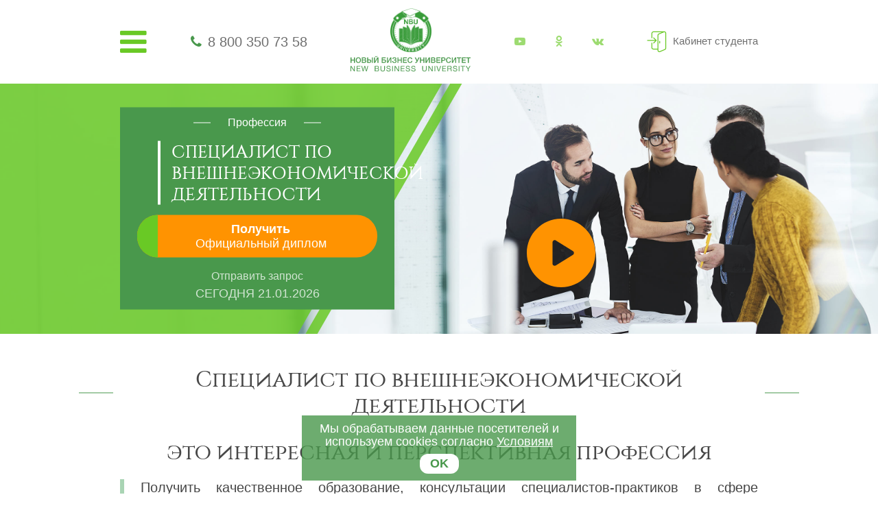

--- FILE ---
content_type: text/html; charset=UTF-8
request_url: https://nbu.su/profession/spetsialist-po-vneshneekonomicheskoy-deyatelnosti/
body_size: 66170
content:

<!DOCTYPE html>
<html lang="ru">
<head>
    <meta http-equiv="Content-Type" content="text/html; charset=UTF-8" />
<meta name="description" content="Современные технологии в обучении и гибкая система подачи образовательного контента позволят Вам с легкостью освоить новую профессию «Специалист по внешнеэкономической деятельности» с получением официальных подтверждающих документов в самые короткие сроки!" />
<link href="/bitrix/templates/nbu_new/components/bitrix/news.detail/profession.detail/style.css?1595500145360" type="text/css"  rel="stylesheet" />
<link href="/bitrix/templates/nbu_new/css/font-awesome.min.css?159550014531000" type="text/css"  data-template-style="true"  rel="stylesheet" />
<link href="/bitrix/templates/nbu_new/libs/owlcarousel/owl.carousel.min.css?15955001453351" type="text/css"  data-template-style="true"  rel="stylesheet" />
<link href="/bitrix/templates/nbu_new/libs/owlcarousel/owl.theme.default.min.css?15955001451013" type="text/css"  data-template-style="true"  rel="stylesheet" />
<link href="/bitrix/templates/nbu_new/css/jquery.fancybox.min.css?159550014512795" type="text/css"  data-template-style="true"  rel="stylesheet" />
<link href="/bitrix/templates/nbu_new/css/bootstrap.min.css?1595500145155757" type="text/css"  data-template-style="true"  rel="stylesheet" />
<link href="/bitrix/templates/nbu_new/css/style.css?159550014561263" type="text/css"  data-template-style="true"  rel="stylesheet" />
<link href="/bitrix/templates/nbu_new/template_styles.css?17635752396920" type="text/css"  data-template-style="true"  rel="stylesheet" />
<script>if(!window.BX)window.BX={};if(!window.BX.message)window.BX.message=function(mess){if(typeof mess==='object'){for(let i in mess) {BX.message[i]=mess[i];} return true;}};</script>
<script>(window.BX||top.BX).message({"JS_CORE_LOADING":"Загрузка...","JS_CORE_NO_DATA":"- Нет данных -","JS_CORE_WINDOW_CLOSE":"Закрыть","JS_CORE_WINDOW_EXPAND":"Развернуть","JS_CORE_WINDOW_NARROW":"Свернуть в окно","JS_CORE_WINDOW_SAVE":"Сохранить","JS_CORE_WINDOW_CANCEL":"Отменить","JS_CORE_WINDOW_CONTINUE":"Продолжить","JS_CORE_H":"ч","JS_CORE_M":"м","JS_CORE_S":"с","JSADM_AI_HIDE_EXTRA":"Скрыть лишние","JSADM_AI_ALL_NOTIF":"Показать все","JSADM_AUTH_REQ":"Требуется авторизация!","JS_CORE_WINDOW_AUTH":"Войти","JS_CORE_IMAGE_FULL":"Полный размер"});</script>

<script src="/bitrix/js/main/core/core.js?1719219253498410"></script>

<script>BX.Runtime.registerExtension({"name":"main.core","namespace":"BX","loaded":true});</script>
<script>BX.setJSList(["\/bitrix\/js\/main\/core\/core_ajax.js","\/bitrix\/js\/main\/core\/core_promise.js","\/bitrix\/js\/main\/polyfill\/promise\/js\/promise.js","\/bitrix\/js\/main\/loadext\/loadext.js","\/bitrix\/js\/main\/loadext\/extension.js","\/bitrix\/js\/main\/polyfill\/promise\/js\/promise.js","\/bitrix\/js\/main\/polyfill\/find\/js\/find.js","\/bitrix\/js\/main\/polyfill\/includes\/js\/includes.js","\/bitrix\/js\/main\/polyfill\/matches\/js\/matches.js","\/bitrix\/js\/ui\/polyfill\/closest\/js\/closest.js","\/bitrix\/js\/main\/polyfill\/fill\/main.polyfill.fill.js","\/bitrix\/js\/main\/polyfill\/find\/js\/find.js","\/bitrix\/js\/main\/polyfill\/matches\/js\/matches.js","\/bitrix\/js\/main\/polyfill\/core\/dist\/polyfill.bundle.js","\/bitrix\/js\/main\/core\/core.js","\/bitrix\/js\/main\/polyfill\/intersectionobserver\/js\/intersectionobserver.js","\/bitrix\/js\/main\/lazyload\/dist\/lazyload.bundle.js","\/bitrix\/js\/main\/polyfill\/core\/dist\/polyfill.bundle.js","\/bitrix\/js\/main\/parambag\/dist\/parambag.bundle.js"]);
</script>
<script>BX.Runtime.registerExtension({"name":"pull.protobuf","namespace":"BX","loaded":true});</script>
<script>BX.Runtime.registerExtension({"name":"rest.client","namespace":"window","loaded":true});</script>
<script>(window.BX||top.BX).message({"pull_server_enabled":"Y","pull_config_timestamp":1596205834,"pull_guest_mode":"N","pull_guest_user_id":0});(window.BX||top.BX).message({"PULL_OLD_REVISION":"Для продолжения корректной работы с сайтом необходимо перезагрузить страницу."});</script>
<script>BX.Runtime.registerExtension({"name":"pull.client","namespace":"BX","loaded":true});</script>
<script>BX.Runtime.registerExtension({"name":"pull","namespace":"window","loaded":true});</script>
<script>(window.BX||top.BX).message({"LANGUAGE_ID":"ru","FORMAT_DATE":"DD.MM.YYYY","FORMAT_DATETIME":"DD.MM.YYYY HH:MI:SS","COOKIE_PREFIX":"BITRIX_SM","SERVER_TZ_OFFSET":"10800","UTF_MODE":"Y","SITE_ID":"nb","SITE_DIR":"\/","USER_ID":"","SERVER_TIME":1768958264,"USER_TZ_OFFSET":0,"USER_TZ_AUTO":"Y","bitrix_sessid":"aab6cdf524cc8f67b8c18884840b93dd"});</script>


<script src="/bitrix/js/pull/protobuf/protobuf.js?1596205641274055"></script>
<script src="/bitrix/js/pull/protobuf/model.js?159620564170928"></script>
<script src="/bitrix/js/rest/client/rest.client.js?161097866417414"></script>
<script src="/bitrix/js/pull/client/pull.client.js?171709630383503"></script>
<script type="text/javascript">
					(function () {
						"use strict";

						var counter = function ()
						{
							var cookie = (function (name) {
								var parts = ("; " + document.cookie).split("; " + name + "=");
								if (parts.length == 2) {
									try {return JSON.parse(decodeURIComponent(parts.pop().split(";").shift()));}
									catch (e) {}
								}
							})("BITRIX_CONVERSION_CONTEXT_nb");

							if (cookie && cookie.EXPIRE >= BX.message("SERVER_TIME"))
								return;

							var request = new XMLHttpRequest();
							request.open("POST", "/bitrix/tools/conversion/ajax_counter.php", true);
							request.setRequestHeader("Content-type", "application/x-www-form-urlencoded");
							request.send(
								"SITE_ID="+encodeURIComponent("nb")+
								"&sessid="+encodeURIComponent(BX.bitrix_sessid())+
								"&HTTP_REFERER="+encodeURIComponent(document.referrer)
							);
						};

						if (window.frameRequestStart === true)
							BX.addCustomEvent("onFrameDataReceived", counter);
						else
							BX.ready(counter);
					})();
				</script>



<script src="/bitrix/templates/nbu_new/js/jquery-3.3.1.min.js?159550014586926"></script>
<script src="/bitrix/templates/nbu_new/libs/owlcarousel/owl.carousel.min.js?159550014544342"></script>
<script src="/bitrix/templates/nbu_new/js/jquery.fancybox.min.js?159550014568253"></script>
<script src="/bitrix/templates/nbu_new/js/main.js?176357527111114"></script>
<script src="/bitrix/templates/nbu_new/js/md5.min.js?15955001453766"></script>
<script>var _ba = _ba || []; _ba.push(["aid", "9c31e5a5dd378a43d656bc45a175ebff"]); _ba.push(["host", "nbu.su"]); (function() {var ba = document.createElement("script"); ba.type = "text/javascript"; ba.async = true;ba.src = (document.location.protocol == "https:" ? "https://" : "http://") + "bitrix.info/ba.js";var s = document.getElementsByTagName("script")[0];s.parentNode.insertBefore(ba, s);})();</script>



    <meta charset="UTF-8">
    <meta name="viewport" content="width=device-width, user-scalable=no, initial-scale=1.0, maximum-scale=1.0, minimum-scale=1.0">
    <meta http-equiv="X-UA-Compatible" content="ie=edge">

    <link rel="shortcut icon" href="/bitrix/templates/nbu_new/img/favicon.png" type="image/png">
        
                        
    <title>Профессия Специалист по внешнеэкономической деятельности</title>
</head>

<body>

        
    
        <!-- Yandex.Metrika counter -->
<script type="text/javascript" >
    (function(m,e,t,r,i,k,a){m[i]=m[i]||function(){(m[i].a=m[i].a||[]).push(arguments)};
        m[i].l=1*new Date();k=e.createElement(t),a=e.getElementsByTagName(t)[0],k.async=1,k.src=r,a.parentNode.insertBefore(k,a)})
        (window, document, "script", "https://mc.yandex.ru/metrika/tag.js", "ym");

    ym(46421934, "init", {
        clickmap:true,
        trackLinks:true,
        accurateTrackBounce:true,
        webvisor:true,
        ecommerce:"dataLayer_nbusu"
    });
</script>
<noscript><div><img src="https://mc.yandex.ru/watch/46421934" style="position:absolute; left:-9999px;" alt="" /></div></noscript>
<!-- /Yandex.Metrika counter -->
    <header class="header">
        <div class="container">
            <div class="header-wrapper">
                <div class="header-burger">
                    <i class="fa fa-bars"></i>
                    <div class="header-burger__menu">
                        <ul class="header-burger__list">
                            

	<li>
		<a href="/">
			Главная		</a>
	</li>

	
	<li>
		<a href="/course/">
			Курсы		</a>
	</li>

	
	<li>
		<a href="/profession/">
			Профессии		</a>
	</li>

	
	<li>
		<a href="/test-profession/">
			Профориентация		</a>
	</li>

	
	<li>
		<a href="/about/">
			Об НБУ		</a>
	</li>

	
	<li>
		<a href="/contacts/">
			Контакты		</a>
	</li>

	
                        </ul>
                    </div>
                </div>

                <div class="header-phone">
                    <i class="fa fa-phone"></i>
                    <a class="header-phone__number" href="tel:88003507358">8 800 350 73 58</a>                </div>

                <div class="header-logo">
                    <a href="/">
                        <img src="/bitrix/templates/nbu_new/img/misc/logo.png" alt="logo">
                        <svg xmlns="http://www.w3.org/2000/svg" xml:space="preserve" width="265px" height="34px" version="1.1" style="shape-rendering:geometricPrecision; text-rendering:geometricPrecision; image-rendering:optimizeQuality; fill-rule:evenodd; clip-rule:evenodd"
viewBox="0 0 9024 1158"
 xmlns:xlink="http://www.w3.org/1999/xlink">
 <defs>
  <style type="text/css">
   <![CDATA[
    .fil1 {fill:#49984c;fill-rule:nonzero}
    .fil0 {fill:#429A44;fill-rule:nonzero}
   ]]>
  </style>
 </defs>
<symbol id="Fm1-60-0" viewBox="68056 -128298 19462 1862">
 <path class="fil0" d="M68056 -128264l189 0 0 610 747 0 0 -610 189 0 0 1419 -189 0 0 -650 -747 0 0 650 -189 0 0 -1419zm1691 1441c-46,0 -89,-5 -130,-15 -41,-10 -78,-27 -109,-50 -31,-23 -56,-53 -73,-89 -18,-37 -27,-81 -27,-132 0,-58 10,-106 30,-143 19,-37 46,-68 78,-91 32,-23 70,-41 111,-52 42,-12 85,-22 128,-30 47,-10 91,-17 133,-22 41,-4 78,-11 110,-19 32,-9 57,-21 76,-38 18,-16 27,-41 27,-72 0,-37 -7,-67 -21,-90 -14,-22 -31,-40 -53,-52 -22,-11 -46,-19 -73,-23 -28,-4 -55,-6 -81,-6 -72,0 -131,13 -179,40 -48,28 -74,79 -78,154l-168 0c2,-63 15,-117 40,-161 23,-43 55,-79 95,-106 39,-27 84,-47 136,-59 51,-12 106,-17 164,-17 46,0 92,3 138,9 46,7 87,21 124,41 37,21 67,50 90,87 22,37 33,85 33,145l0 528c0,40 3,69 7,88 5,18 20,28 47,28 12,0 29,-3 52,-10l0 131c-30,18 -70,26 -122,26 -43,0 -78,-12 -104,-37 -26,-24 -39,-64 -39,-120 -46,56 -100,96 -162,120 -61,25 -128,37 -200,37zm38 -147c56,0 103,-8 143,-23 40,-15 72,-35 98,-58 25,-23 44,-48 55,-76 12,-27 18,-52 18,-76l0 -173c-21,18 -49,30 -83,36 -34,7 -70,13 -108,18 -38,5 -76,11 -114,16 -39,5 -74,15 -104,28 -31,13 -55,32 -74,56 -20,25 -29,59 -29,101 0,28 5,51 17,70 10,20 25,35 43,47 18,12 39,21 63,26 24,5 49,8 75,8zm745 -903l169 0 0 839 485 -839 217 0 0 1028 -169 0 0 -839 -485 839 -217 0 0 -1028zm435 -150c-39,0 -76,-7 -111,-19 -34,-11 -64,-28 -90,-51 -26,-22 -47,-50 -62,-83 -15,-32 -23,-69 -23,-112l141 0c3,98 51,147 144,147 46,0 81,-13 106,-39 24,-25 37,-62 37,-108l141 0c0,40 -8,76 -22,110 -15,33 -34,60 -60,83 -25,22 -55,40 -89,52 -35,13 -72,20 -112,20zm939 300l-368 0 0 -150 904 0 0 150 -367 0 0 878 -169 0 0 -878zm671 -150l169 0 0 839 485 -839 217 0 0 1028 -169 0 0 -839 -485 839 -217 0 0 -1028zm1678 0l169 0 0 491 471 -491 224 0 -455 446 509 582 -217 0 -429 -489 -103 101 0 388 -169 0 0 -1028zm1151 1438c-20,0 -40,-2 -60,-4 -20,-3 -39,-8 -57,-14l0 -155c15,5 32,10 48,15 16,5 33,8 51,8 34,0 62,-8 84,-23 21,-17 39,-40 55,-70l69 -173 -407 -1022 191 0 300 841 4 0 288 -841 179 0 -447 1163c-20,50 -40,93 -59,128 -19,34 -40,62 -63,84 -24,22 -49,38 -78,48 -28,9 -61,15 -98,15zm894 -1438l169 0 0 140 4 0c27,-57 71,-99 131,-125 60,-25 125,-38 197,-38 79,0 148,14 207,43 60,29 109,69 148,118 38,51 68,108 88,172 20,65 30,134 30,207 0,74 -10,144 -29,208 -19,64 -48,120 -87,169 -39,48 -88,87 -147,114 -59,28 -128,42 -206,42 -27,0 -55,-3 -86,-8 -30,-5 -60,-14 -91,-26 -31,-12 -59,-28 -87,-49 -27,-20 -50,-45 -68,-76l-4 0 0 529 -169 0 0 -1420zm487 903c57,0 105,-11 145,-34 40,-22 71,-52 96,-89 23,-38 40,-80 51,-128 11,-48 16,-97 16,-147 0,-48 -7,-94 -19,-140 -13,-46 -32,-86 -57,-122 -26,-36 -60,-65 -100,-86 -40,-21 -87,-31 -142,-31 -57,0 -105,11 -145,33 -40,23 -72,52 -97,89 -26,36 -44,78 -55,124 -11,46 -17,93 -17,141 0,50 6,99 18,146 12,47 31,89 57,125 25,35 59,64 100,86 41,22 91,33 149,33zm1111 147c-78,0 -147,-12 -207,-38 -61,-25 -111,-61 -152,-107 -40,-47 -71,-102 -91,-165 -21,-64 -31,-135 -31,-213 0,-77 10,-149 30,-216 19,-67 50,-125 90,-175 40,-49 91,-88 151,-117 61,-28 132,-42 214,-42 58,0 113,7 164,21 51,14 96,35 135,64 39,29 71,66 96,110 26,45 42,97 48,159l-175 0c-13,-65 -41,-116 -83,-152 -43,-35 -100,-53 -172,-53 -60,0 -111,11 -152,33 -41,23 -75,53 -99,90 -24,37 -41,80 -52,128 -11,48 -16,98 -16,150 0,48 6,94 17,139 11,45 28,85 52,120 24,36 55,64 93,85 37,21 84,32 138,32 83,0 148,-22 196,-66 47,-43 75,-105 86,-185l173 0c-19,129 -65,227 -141,295 -75,69 -180,103 -312,103zm1637 0c-82,0 -154,-14 -215,-41 -62,-27 -114,-65 -156,-113 -42,-48 -75,-105 -95,-170 -22,-65 -33,-135 -33,-211 0,-75 11,-146 33,-211 20,-66 53,-123 95,-172 42,-48 94,-86 156,-113 61,-28 133,-42 215,-42 81,0 153,14 215,42 62,27 115,65 157,113 42,49 74,106 96,172 20,65 31,136 31,211 0,76 -11,146 -31,211 -22,65 -54,122 -96,170 -42,48 -95,86 -157,113 -62,27 -134,41 -215,41zm0 -147c44,0 86,-9 125,-26 38,-17 73,-42 102,-75 29,-32 52,-73 68,-121 17,-48 25,-103 25,-166 0,-62 -8,-117 -25,-166 -16,-48 -39,-89 -68,-122 -29,-33 -64,-58 -102,-76 -39,-17 -81,-25 -125,-25 -43,0 -85,8 -124,25 -39,18 -73,43 -102,76 -29,33 -52,74 -69,122 -16,49 -24,104 -24,166 0,63 8,118 24,166 17,48 40,89 69,121 29,33 63,58 102,75 39,17 81,26 124,26zm1157 147c-132,0 -239,-34 -321,-101 -82,-68 -133,-173 -154,-315 -8,-56 -12,-118 -12,-186 0,-49 2,-101 5,-153 3,-53 9,-106 18,-158 8,-51 21,-100 36,-148 15,-48 35,-91 60,-129 45,-71 101,-123 165,-156 65,-34 147,-54 245,-61 65,-5 119,-12 163,-18 43,-6 68,-23 73,-50l169 0c-3,52 -14,92 -33,120 -20,27 -48,48 -84,62 -36,14 -80,23 -131,28 -52,5 -112,10 -181,15 -57,4 -107,17 -149,39 -42,23 -78,53 -108,90 -30,38 -54,83 -73,134 -19,51 -32,107 -40,168l6 0c29,-68 75,-123 137,-167 61,-43 135,-65 223,-65 144,0 258,45 342,134 83,91 125,221 125,390 0,86 -12,162 -35,227 -23,66 -56,121 -98,165 -43,45 -93,79 -152,101 -60,23 -124,34 -196,34zm2 -143c40,0 78,-9 115,-25 37,-16 70,-40 98,-73 27,-32 50,-71 67,-118 18,-47 26,-101 26,-164 0,-120 -27,-215 -83,-284 -56,-69 -132,-103 -227,-103 -95,0 -171,35 -228,104 -56,69 -84,164 -84,285 0,117 28,209 84,276 55,68 133,102 232,102zm783 531c-20,0 -40,-2 -60,-4 -20,-3 -39,-8 -57,-14l0 -155c15,5 32,10 48,15 16,5 33,8 51,8 34,0 62,-8 84,-23 21,-17 39,-40 55,-70l69 -173 -407 -1022 191 0 300 841 4 0 288 -841 179 0 -447 1163c-20,50 -40,93 -59,128 -19,34 -40,62 -63,84 -23,22 -49,38 -78,48 -28,9 -61,15 -98,15zm1504 -827c-30,13 -73,25 -127,37 -54,12 -111,18 -171,18 -127,0 -217,-27 -272,-82 -55,-55 -82,-132 -82,-231l0 -353 169 0 0 324c0,68 16,118 47,150 31,33 88,49 170,49 50,0 100,-5 149,-16 49,-11 88,-23 117,-36l0 -471 169 0 0 1028 -169 0 0 -417zm861 439c-83,0 -155,-14 -216,-40 -61,-27 -113,-63 -154,-111 -41,-48 -72,-105 -92,-171 -21,-66 -31,-138 -31,-217 0,-77 12,-148 36,-214 24,-65 57,-121 100,-169 43,-48 94,-85 153,-112 59,-26 123,-39 194,-39 91,0 167,18 228,56 60,38 108,86 145,144 36,58 61,122 75,191 14,69 20,134 17,197l-769 0c-2,45 4,88 16,128 12,40 31,76 57,107 27,31 60,56 102,75 41,18 89,28 144,28 72,0 131,-17 177,-50 45,-33 75,-84 90,-151l167 0c-22,116 -72,204 -149,261 -77,58 -174,87 -290,87zm276 -634c-3,-40 -12,-78 -27,-114 -15,-35 -36,-66 -62,-92 -26,-25 -56,-46 -91,-61 -35,-16 -74,-23 -116,-23 -44,0 -83,7 -118,23 -36,15 -66,36 -91,62 -25,27 -45,58 -59,93 -15,35 -23,72 -26,112l590 0zm354 -416l169 0 0 410 520 0 0 -410 169 0 0 1028 -169 0 0 -473 -520 0 0 473 -169 0 0 -1028zm1113 0l169 0 0 839 484 -839 217 0 0 1028 -169 0 0 -839 -485 839 -216 0 0 -1028zm1341 626c-73,-10 -132,-43 -179,-99 -46,-56 -69,-125 -69,-210 0,-97 28,-174 86,-231 58,-57 136,-86 236,-86l520 0 0 1028 -169 0 0 -395 -224 0 -314 395 -224 0 337 -402zm425 -139l0 -337 -298 0c-71,0 -123,15 -155,45 -32,31 -47,72 -47,124 0,53 15,94 47,124 32,30 84,44 155,44l298 0z"/>
</symbol>
 <g id="Слой_x0020_1">
  <metadata id="CorelCorpID_0Corel-Layer"/>
  <path class="fil1" d="M330 103l0 408 -72 0 0 -183 -186 0 0 183 -72 0 0 -408 72 0 0 162 186 0 0 -162 72 0zm261 -10c57,0 104,20 140,60 37,39 55,91 55,154 0,64 -19,115 -55,155 -36,39 -83,59 -141,59 -59,0 -106,-20 -142,-59 -36,-39 -54,-91 -54,-155 0,-62 17,-113 53,-153 35,-40 83,-61 144,-61zm-1 61c-38,0 -68,13 -90,41 -23,28 -34,65 -34,111 0,47 11,85 33,113 23,28 53,42 92,42 37,0 66,-14 89,-42 22,-29 33,-66 33,-112 0,-47 -11,-84 -33,-112 -23,-28 -53,-41 -90,-41zm260 -51l186 0c43,0 75,9 98,28 23,18 34,43 34,75 0,19 -5,37 -16,52 -10,16 -25,27 -42,34 24,5 42,17 56,34 14,17 21,39 21,65 0,36 -12,65 -36,87 -24,22 -55,33 -93,33l-208 0 0 -408zm70 58l0 112 97 0c28,0 48,-4 61,-13 13,-8 19,-23 19,-43 0,-23 -7,-38 -20,-45 -14,-7 -33,-11 -58,-11l-99 0zm0 164l0 128 107 0c27,0 49,-5 65,-14 15,-9 23,-26 23,-50 0,-13 -2,-24 -7,-33 -5,-9 -12,-16 -21,-20 -9,-4 -18,-7 -28,-9 -9,-1 -20,-2 -33,-2l-106 0zm642 59c0,41 -12,72 -36,94 -24,22 -58,33 -103,33l-169 0 0 -408 72 0 0 156 97 0c45,0 79,11 103,33 24,21 36,52 36,92zm-71 2c0,-21 -6,-38 -19,-50 -13,-12 -30,-19 -53,-19l-93 0 0 136 94 0c47,0 71,-22 71,-67zm120 -283l71 0 0 408 -71 0 0 -408zm414 -103c-3,27 -12,48 -28,61 -15,13 -37,20 -66,20 -29,0 -51,-7 -67,-20 -15,-13 -24,-34 -27,-61l33 0c7,29 28,44 61,44 33,0 53,-15 61,-44l33 0zm-259 511l0 -408 72 0 0 313 175 -313 83 0 0 408 -72 0 0 -313 -175 313 -83 0zm908 -127c0,41 -13,72 -37,94 -24,22 -58,33 -103,33l-193 0 0 -408 300 0 0 62 -229 0 0 94 122 0c45,0 79,11 103,33 25,21 37,52 37,92zm-72 2c0,-21 -6,-38 -19,-50 -13,-12 -30,-19 -53,-19l-118 0 0 136 119 0c47,0 71,-22 71,-67zm140 125l0 -408 72 0 0 313 175 -313 83 0 0 408 -71 0 0 -313 -176 313 -83 0zm718 -118c0,14 -3,28 -8,42 -6,14 -15,27 -26,40 -12,13 -28,24 -49,33 -21,8 -45,12 -73,12 -51,0 -92,-12 -124,-36 -32,-25 -47,-61 -47,-108l70 0c0,30 10,52 29,66 20,14 45,22 76,22 26,0 46,-7 60,-19 14,-12 21,-30 21,-53 0,-21 -7,-38 -21,-49 -13,-11 -32,-16 -56,-16l-49 0 0 -56 49 0c19,0 35,-6 47,-18 13,-12 19,-27 19,-46 0,-18 -7,-32 -19,-42 -13,-10 -31,-15 -53,-15 -55,0 -85,24 -89,72l-68 0c1,-44 16,-76 44,-97 28,-21 64,-32 108,-32 43,0 78,10 106,28 27,19 41,46 41,83 0,21 -6,39 -20,56 -13,17 -28,27 -45,32l0 1c23,5 41,16 56,34 14,19 21,40 21,66zm397 -290l0 408 -71 0 0 -183 -187 0 0 183 -72 0 0 -408 72 0 0 162 187 0 0 -162 71 0zm379 0l0 60 -223 0 0 109 206 0 0 57 -206 0 0 121 226 0 0 61 -297 0 0 -408 294 0zm417 253c-4,50 -22,90 -54,120 -32,30 -73,45 -124,45 -58,0 -104,-20 -139,-59 -34,-39 -52,-90 -52,-155 0,-39 8,-74 23,-106 14,-32 37,-58 67,-78 29,-19 64,-29 104,-29 44,0 81,12 113,36 32,24 52,58 58,103l-71 0c-5,-24 -16,-43 -34,-57 -18,-14 -40,-21 -67,-21 -27,0 -50,7 -69,23 -19,15 -32,34 -40,56 -8,22 -12,47 -12,73 0,20 3,39 7,56 5,18 12,34 21,49 9,14 22,26 37,35 16,9 35,13 56,13 60,0 95,-35 104,-104l72 0zm318 41l-141 -294 79 0 99 219 101 -219 77 0 -159 325c-16,34 -34,58 -52,72 -19,14 -40,21 -64,21 -17,0 -33,-4 -48,-10l0 -61c11,7 26,11 46,11 12,0 22,-5 31,-15 8,-9 18,-25 31,-48l0 -1zm584 -294l0 408 -71 0 0 -183 -187 0 0 183 -72 0 0 -408 72 0 0 162 187 0 0 -162 71 0zm84 408l0 -408 71 0 0 313 176 -313 83 0 0 408 -72 0 0 -313 -175 313 -83 0zm414 -408l186 0c43,0 76,9 99,28 22,18 34,43 34,75 0,19 -6,37 -16,52 -11,16 -25,27 -43,34 24,5 43,17 56,34 14,17 21,39 21,65 0,36 -12,65 -36,87 -24,22 -55,33 -93,33l-208 0 0 -408zm70 58l0 112 97 0c28,0 48,-4 61,-13 13,-8 20,-23 20,-43 0,-23 -7,-38 -21,-45 -13,-7 -33,-11 -57,-11l-100 0zm0 164l0 128 107 0c28,0 49,-5 65,-14 15,-9 23,-26 23,-50 0,-13 -2,-24 -7,-33 -5,-9 -12,-16 -20,-20 -9,-4 -19,-7 -28,-9 -10,-1 -21,-2 -34,-2l-106 0zm627 -222l0 60 -223 0 0 109 207 0 0 57 -207 0 0 121 227 0 0 61 -298 0 0 -408 294 0zm69 0l177 0c44,0 79,11 104,31 26,21 38,52 38,93 0,39 -12,70 -35,93 -24,23 -56,34 -97,34l-115 0 0 157 -72 0 0 -408zm72 60l0 133 99 0c52,0 78,-22 78,-67 0,-44 -28,-66 -84,-66l-93 0zm659 193c-4,50 -22,90 -54,120 -32,30 -73,45 -124,45 -58,0 -104,-20 -139,-59 -34,-39 -52,-90 -52,-155 0,-39 8,-74 23,-106 14,-32 37,-58 67,-78 29,-19 64,-29 104,-29 44,0 81,12 113,36 32,24 52,58 58,103l-71 0c-5,-24 -16,-43 -34,-57 -18,-14 -40,-21 -67,-21 -27,0 -50,7 -69,23 -19,15 -32,34 -40,56 -8,22 -12,47 -12,73 0,20 3,39 7,56 5,18 12,34 21,49 9,14 22,26 37,35 16,9 35,13 56,13 60,0 95,-35 104,-104l72 0zm63 155l0 -408 71 0 0 313 176 -313 83 0 0 408 -72 0 0 -313 -175 313 -83 0zm707 -408l0 62 -130 0 0 346 -71 0 0 -346 -130 0 0 -62 331 0zm341 0l0 60 -223 0 0 109 207 0 0 57 -207 0 0 121 226 0 0 61 -297 0 0 -408 294 0zm360 0l0 62 -130 0 0 346 -72 0 0 -346 -130 0 0 -62 332 0zm-9020 638l59 0 216 331 0 -331 52 0 0 408 -61 0 -214 -327 0 327 -52 0 0 -408zm741 0l0 47 -228 0 0 128 213 0 0 45 -213 0 0 141 231 0 0 47 -285 0 0 -408 282 0zm73 0l56 0 81 341 92 -341 59 0 91 341 84 -341 54 0 -109 408 -57 0 -94 -342 -95 342 -57 0 -105 -408zm1009 0l174 0c38,0 69,8 94,24 24,17 36,43 36,78 0,20 -5,38 -16,54 -11,16 -25,27 -44,34 26,5 45,17 59,35 13,18 20,41 20,68 0,76 -52,115 -155,115l-168 0 0 -408zm53 46l0 129 97 0c11,0 20,-1 28,-1 8,-1 17,-2 27,-5 10,-2 18,-5 24,-10 6,-4 11,-10 15,-19 4,-8 7,-18 7,-30 0,-12 -2,-22 -6,-30 -4,-8 -8,-15 -14,-19 -5,-4 -13,-8 -22,-10 -9,-2 -18,-4 -25,-4 -8,-1 -17,-1 -29,-1l-102 0zm0 171l0 146 108 0c13,0 24,-1 32,-1 9,-1 18,-2 29,-5 10,-3 19,-7 25,-12 6,-5 11,-13 15,-22 4,-10 6,-22 6,-35 0,-12 -1,-22 -4,-30 -3,-9 -8,-15 -14,-20 -7,-5 -13,-9 -19,-12 -6,-3 -15,-6 -26,-7 -11,-1 -19,-1 -25,-2 -7,0 -16,0 -29,0l-98 0zm380 -217l54 0 0 257c0,40 9,69 26,87 17,19 45,28 84,28 40,0 68,-10 85,-28 17,-19 25,-48 25,-87l0 -257 55 0 0 243c0,59 -13,103 -38,131 -25,28 -67,42 -127,42 -58,0 -100,-13 -126,-41 -26,-27 -38,-69 -38,-126l0 -249zm748 120l-52 0c-6,-56 -40,-83 -102,-83 -29,0 -52,5 -68,17 -16,12 -24,29 -24,50 0,8 1,14 3,20 3,6 7,11 12,15 6,5 11,8 16,12 5,3 13,6 23,9 11,3 20,5 26,6 7,2 17,4 30,7 17,3 31,6 42,9 11,3 25,8 40,14 15,7 27,14 36,22 9,8 17,18 24,31 6,13 10,28 10,44 0,29 -8,53 -24,72 -16,19 -36,33 -59,41 -23,7 -48,11 -76,11 -51,0 -92,-12 -123,-36 -31,-25 -46,-60 -46,-108l52 0c1,35 13,60 35,76 22,16 51,24 87,24 27,0 51,-6 71,-18 20,-11 30,-30 30,-57 0,-12 -3,-22 -8,-31 -5,-8 -14,-15 -25,-21 -12,-6 -23,-10 -35,-13 -11,-4 -26,-8 -45,-12 -3,0 -4,-1 -6,-1 -42,-10 -69,-17 -82,-23 -40,-17 -60,-47 -60,-89 0,-39 15,-68 44,-87 28,-20 63,-29 104,-29 45,0 81,11 107,32 27,21 41,53 43,96zm181 -120l0 408 -54 0 0 -408 54 0zm133 0l59 0 215 331 0 -331 52 0 0 408 -60 0 -215 -327 0 327 -51 0 0 -408zm741 0l0 47 -229 0 0 128 214 0 0 45 -214 0 0 141 232 0 0 47 -286 0 0 -408 283 0zm399 120l-52 0c-6,-56 -40,-83 -101,-83 -30,0 -53,5 -69,17 -16,12 -24,29 -24,50 0,8 1,14 4,20 2,6 6,11 11,15 6,5 11,8 16,12 5,3 13,6 24,9 10,3 19,5 26,6 6,2 16,4 30,7 17,3 31,6 42,9 11,3 24,8 39,14 16,7 28,14 37,22 9,8 16,18 23,31 7,13 10,28 10,44 0,29 -8,53 -24,72 -16,19 -35,33 -58,41 -23,7 -49,11 -77,11 -51,0 -92,-12 -122,-36 -31,-25 -47,-60 -47,-108l53 0c1,35 12,60 35,76 22,16 50,24 86,24 28,0 52,-6 72,-18 20,-11 29,-30 29,-57 0,-12 -2,-22 -8,-31 -5,-8 -13,-15 -25,-21 -11,-6 -23,-10 -34,-13 -12,-4 -27,-8 -45,-12 -3,0 -5,-1 -6,-1 -42,-10 -70,-17 -83,-23 -39,-17 -59,-47 -59,-89 0,-39 14,-68 43,-87 29,-20 64,-29 105,-29 44,0 80,11 107,32 26,21 41,53 42,96zm414 0l-52 0c-6,-56 -39,-83 -101,-83 -30,0 -53,5 -69,17 -16,12 -24,29 -24,50 0,8 1,14 4,20 2,6 6,11 12,15 5,5 10,8 15,12 5,3 13,6 24,9 10,3 19,5 26,6 6,2 16,4 30,7 17,3 31,6 42,9 11,3 24,8 39,14 16,7 28,14 37,22 9,8 16,18 23,31 7,13 10,28 10,44 0,29 -8,53 -24,72 -16,19 -35,33 -58,41 -23,7 -49,11 -77,11 -51,0 -92,-12 -122,-36 -31,-25 -47,-60 -47,-108l53 0c1,35 12,60 35,76 22,16 51,24 86,24 28,0 52,-6 72,-18 20,-11 30,-30 30,-57 0,-12 -3,-22 -9,-31 -5,-8 -13,-15 -25,-21 -11,-6 -23,-10 -34,-13 -12,-4 -27,-8 -45,-12 -3,0 -5,-1 -6,-1 -42,-10 -70,-17 -83,-23 -39,-17 -59,-47 -59,-89 0,-39 14,-68 43,-87 29,-20 64,-29 105,-29 44,0 80,11 107,32 27,21 41,53 42,96zm521 -120l54 0 0 257c0,40 9,69 26,87 17,19 45,28 84,28 40,0 69,-10 85,-28 17,-19 25,-48 25,-87l0 -257 55 0 0 243c0,59 -13,103 -38,131 -24,28 -67,42 -127,42 -58,0 -100,-13 -126,-41 -25,-27 -38,-69 -38,-126l0 -249zm457 0l59 0 215 331 0 -331 52 0 0 408 -60 0 -215 -327 0 327 -51 0 0 -408zm515 0l0 408 -54 0 0 -408 54 0zm88 0l60 0 117 355 119 -355 57 0 -146 408 -62 0 -145 -408zm722 0l0 47 -229 0 0 128 214 0 0 45 -214 0 0 141 232 0 0 47 -286 0 0 -408 283 0zm110 0l180 0c91,0 137,37 137,113 0,23 -7,44 -20,63 -12,18 -29,30 -50,36 13,3 25,7 33,13 8,6 14,14 18,24 4,10 7,20 8,28 1,8 2,20 3,35 0,2 0,5 0,11 1,6 1,10 1,12 0,2 0,6 1,12 0,5 1,9 1,12 0,2 1,6 2,10 1,5 1,9 3,12 1,2 2,6 4,9 1,4 3,7 5,10 2,3 4,6 6,8l-62 0c-2,-4 -5,-9 -6,-14 -2,-6 -3,-13 -4,-21 -1,-8 -1,-14 -2,-19 0,-5 -1,-11 -1,-21 0,-9 -1,-14 -1,-15 -1,-35 -9,-58 -21,-69 -12,-12 -37,-18 -74,-18l-107 0 0 177 -54 0 0 -408zm54 46l0 142 102 0c12,0 23,0 31,-1 9,-1 18,-2 29,-5 10,-3 18,-6 25,-11 6,-5 11,-12 15,-22 5,-9 7,-20 7,-33 0,-27 -9,-46 -25,-56 -17,-9 -39,-14 -68,-14l-116 0zm670 74l-52 0c-6,-56 -39,-83 -101,-83 -30,0 -52,5 -68,17 -16,12 -24,29 -24,50 0,8 1,14 3,20 2,6 6,11 12,15 5,5 11,8 15,12 5,3 13,6 24,9 11,3 19,5 26,6 6,2 16,4 30,7 17,3 31,6 42,9 11,3 24,8 39,14 16,7 28,14 37,22 9,8 17,18 23,31 7,13 10,28 10,44 0,29 -8,53 -24,72 -16,19 -35,33 -58,41 -23,7 -48,11 -76,11 -52,0 -92,-12 -123,-36 -31,-25 -46,-60 -46,-108l52 0c1,35 13,60 35,76 22,16 51,24 86,24 28,0 52,-6 72,-18 20,-11 30,-30 30,-57 0,-12 -3,-22 -8,-31 -6,-8 -14,-15 -26,-21 -11,-6 -22,-10 -34,-13 -11,-4 -27,-8 -45,-12 -3,0 -5,-1 -6,-1 -42,-10 -69,-17 -82,-23 -40,-17 -60,-47 -60,-89 0,-39 14,-68 43,-87 29,-20 64,-29 105,-29 44,0 80,11 107,32 27,21 41,53 42,96zm182 -120l0 408 -54 0 0 -408 54 0zm418 0l0 47 -137 0 0 361 -54 0 0 -361 -137 0 0 -47 328 0zm414 0l-157 241 0 167 -53 0 0 -167 -159 -241 65 0 122 194 121 -194 61 0z"/>
 </g>
</svg>
                    </a>
                </div>

                <div class="header-social">
                    <a href="https://www.youtube.com/channel/UCtzS3CKNp4g1BbOTYu7zlFg" target="_blank" rel="nofollow" class="header-social__link">
    <i class="fa fa-youtube-play"></i>
</a>

<a href="https://ok.ru/group/56677662916638" target="_blank" rel="nofollow" class="header-social__link">
    <i class="fa fa-odnoklassniki"></i>
</a>

<a href="https://vk.com/nbu_ru" target="_blank" rel="nofollow" class="header-social__link">
    <i class="fa fa-vk"></i>
</a>                </div>

                <div class="header-login">
                    <img src="/bitrix/templates/nbu_new/img/misc/login.png" alt="login">
                    <a href="/personal/" class="header-login__desc">Кабинет студента</a>
                    <a href="/personal/" class="header-login__mob">Войти</a>
                </div>
            </div>
        </div>
    </header>

            


<script type="text/javascript">
    key = "=spam&stop%";
</script>


<div class="video catalog-video">
    <style>
        .video-wrapper.video-insert {
            background: url(/upload/iblock/271/v5mye6803ty2ffgk1c3t13f9wmfrgiin.jpg) center no-repeat;
            -webkit-background-size: cover;
            background-size: cover;
            -ms-background-position-y: 0;
            background-position-y: 0;
        }
    </style>
    <div class="video-wrapper prof-video__wrapper video-insert">
        <div class="container">
            <div class="video-contacts catalog-video__contacts">
                <div class="video-phone">
                    <i class="fa fa-phone"></i>
                    <a class="" href="tel:88003507358">8 800 350 73 58</a>                </div>
                <div class="header-social video-social">
                    <a href="https://www.youtube.com/channel/UCtzS3CKNp4g1BbOTYu7zlFg" target="_blank" rel="nofollow" class="header-social__link">
    <i class="fa fa-youtube-play"></i>
</a>

<a href="https://ok.ru/group/56677662916638" target="_blank" rel="nofollow" class="header-social__link">
    <i class="fa fa-odnoklassniki"></i>
</a>

<a href="https://vk.com/nbu_ru" target="_blank" rel="nofollow" class="header-social__link">
    <i class="fa fa-vk"></i>
</a>                </div>
            </div>
        </div>

        <div class="video-overlay"></div>
        
                    <div class="video-block prof-video__block">
                <svg xmlns="http://www.w3.org/2000/svg" xml:space="preserve" width="127px" height="127px" version="1.1" style="shape-rendering:geometricPrecision; text-rendering:geometricPrecision; image-rendering:optimizeQuality; fill-rule:evenodd; clip-rule:evenodd"
viewBox="0 0 4371 4371"
 xmlns:xlink="http://www.w3.org/1999/xlink">
 <defs>
  <style type="text/css">
   <![CDATA[
    .fil1 {fill:#FF9301}
    .fil0 {fill:#429A44;fill-rule:nonzero}
   ]]>
  </style>
 </defs>
<symbol id="Fm1-60-0" viewBox="48830 165036 19595 1875">
 <path class="fil0" d="M48830 165071l190 0 0 614 752 0 0 -614 190 0 0 1428 -190 0 0 -654 -752 0 0 654 -190 0 0 -1428zm1702 1450c-46,0 -90,-5 -131,-14 -42,-11 -78,-28 -110,-51 -31,-23 -56,-53 -73,-90 -19,-37 -28,-81 -28,-133 0,-58 11,-106 30,-144 20,-37 47,-68 80,-91 32,-23 70,-41 112,-53 42,-12 85,-22 128,-30 47,-10 92,-16 134,-22 42,-4 78,-11 111,-19 32,-9 57,-21 76,-38 18,-17 28,-41 28,-73 0,-37 -7,-67 -21,-90 -15,-23 -32,-40 -54,-52 -22,-12 -47,-20 -74,-24 -28,-4 -54,-6 -81,-6 -72,0 -132,13 -181,40 -48,28 -74,80 -78,156l-169 0c2,-64 16,-118 40,-162 24,-44 55,-80 96,-108 39,-27 85,-47 136,-59 52,-11 107,-17 165,-17 48,0 94,3 140,10 46,6 87,20 125,40 37,21 67,50 90,88 23,37 34,86 34,146l0 532c0,40 2,69 7,88 4,19 20,28 47,28 12,0 29,-3 52,-10l0 132c-29,18 -70,26 -122,26 -44,0 -79,-12 -105,-37 -26,-24 -39,-65 -39,-121 -47,56 -101,97 -163,121 -62,25 -130,37 -202,37zm38 -148c57,0 104,-8 144,-23 41,-15 73,-35 99,-58 25,-23 44,-49 56,-76 12,-28 18,-53 18,-77l0 -174c-22,18 -49,29 -84,36 -35,6 -71,13 -109,18 -38,5 -77,11 -115,16 -39,5 -74,15 -104,28 -31,13 -56,32 -75,57 -20,25 -29,59 -29,101 0,28 5,52 17,71 11,19 25,35 43,47 19,12 40,21 64,26 24,5 49,8 75,8zm751 -908l170 0 0 844 488 -844 218 0 0 1034 -170 0 0 -844 -488 844 -218 0 0 -1034zm438 -152c-40,0 -78,-7 -112,-18 -35,-12 -65,-29 -91,-52 -26,-23 -47,-51 -62,-83 -16,-33 -24,-71 -24,-113l143 0c3,98 50,148 144,148 46,0 82,-13 107,-39 24,-27 37,-63 37,-109l142 0c0,40 -8,76 -22,110 -15,33 -34,61 -60,84 -25,22 -55,40 -90,52 -35,13 -72,20 -112,20zm945 302l-371 0 0 -150 910 0 0 150 -369 0 0 884 -170 0 0 -884zm676 -150l170 0 0 844 488 -844 218 0 0 1034 -170 0 0 -844 -489 844 -217 0 0 -1034zm1689 0l170 0 0 494 474 -494 226 0 -458 448 512 586 -218 0 -432 -492 -104 102 0 390 -170 0 0 -1034zm1158 1447c-19,0 -40,-2 -60,-4 -20,-3 -39,-8 -58,-15l0 -156c16,6 33,11 49,16 17,5 34,8 51,8 35,0 63,-8 85,-24 21,-16 39,-39 55,-70l70 -174 -410 -1028 192 0 303 846 4 0 289 -846 181 0 -451 1170c-19,51 -39,94 -59,129 -19,34 -40,62 -64,85 -23,22 -49,38 -77,48 -29,9 -62,15 -100,15zm900 -1447l171 0 0 140 4 0c27,-57 72,-99 132,-126 60,-25 126,-38 198,-38 80,0 149,15 209,44 60,29 109,69 148,119 39,50 69,107 89,173 20,65 30,135 30,208 0,75 -10,144 -29,209 -19,65 -49,121 -88,170 -39,49 -88,88 -148,115 -59,28 -128,42 -207,42 -27,0 -55,-2 -86,-8 -31,-5 -61,-14 -92,-26 -31,-12 -60,-28 -87,-49 -27,-20 -51,-46 -69,-77l-4 0 0 532 -171 0 0 -1428zm491 908c57,0 106,-11 146,-34 40,-22 72,-52 96,-90 24,-37 41,-80 52,-128 11,-48 16,-98 16,-148 0,-48 -6,-95 -19,-141 -13,-46 -32,-87 -58,-123 -26,-36 -59,-65 -100,-87 -40,-21 -88,-31 -143,-31 -57,0 -106,11 -146,34 -40,22 -72,52 -98,89 -26,37 -44,78 -55,124 -11,48 -17,95 -17,143 0,50 6,100 18,147 12,47 31,89 57,125 26,36 59,65 101,87 41,22 91,33 150,33zm1119 148c-79,0 -148,-12 -209,-38 -61,-25 -112,-61 -153,-108 -41,-47 -71,-102 -92,-166 -21,-64 -31,-135 -31,-214 0,-78 10,-150 30,-217 20,-68 51,-126 92,-177 40,-50 91,-89 152,-118 60,-28 132,-42 215,-42 58,0 113,7 165,21 51,14 97,36 136,65 39,29 71,66 97,111 25,44 41,97 47,159l-176 0c-13,-65 -41,-116 -83,-153 -43,-35 -101,-53 -173,-53 -61,0 -112,11 -154,34 -41,22 -74,52 -99,90 -24,37 -42,80 -53,129 -10,48 -15,99 -15,151 0,48 5,95 17,140 10,45 28,86 52,121 24,36 55,64 93,85 38,22 85,32 139,32 84,0 150,-22 198,-66 47,-44 76,-106 86,-186l175 0c-19,129 -66,228 -142,297 -76,69 -181,103 -314,103zm1648 0c-82,0 -155,-13 -217,-41 -62,-27 -114,-65 -157,-114 -43,-48 -75,-106 -96,-171 -21,-65 -32,-136 -32,-212 0,-76 11,-147 32,-213 21,-67 53,-124 96,-173 43,-48 95,-86 157,-114 62,-28 135,-42 217,-42 81,0 153,14 216,42 63,28 116,66 158,114 43,49 75,106 97,173 20,66 31,137 31,213 0,76 -11,147 -31,212 -22,65 -54,123 -97,171 -42,49 -95,87 -158,114 -63,28 -135,41 -216,41zm0 -148c44,0 86,-8 125,-26 39,-17 74,-42 103,-75 29,-33 53,-73 69,-122 16,-48 25,-104 25,-167 0,-63 -9,-118 -25,-167 -16,-49 -40,-90 -69,-123 -29,-34 -64,-59 -103,-76 -39,-18 -81,-26 -125,-26 -44,0 -86,8 -125,26 -39,17 -74,42 -103,76 -29,33 -52,74 -69,123 -16,49 -25,104 -25,167 0,63 9,119 25,167 17,49 40,89 69,122 29,33 64,58 103,75 39,18 81,26 125,26zm1165 148c-134,0 -241,-34 -324,-102 -82,-68 -133,-173 -154,-316 -9,-56 -13,-119 -13,-188 0,-49 2,-101 5,-154 4,-54 10,-106 18,-158 9,-52 21,-102 37,-150 15,-48 35,-92 60,-130 46,-71 101,-123 167,-157 65,-34 147,-55 246,-61 65,-6 120,-12 164,-19 43,-6 68,-23 74,-50l170 0c-3,53 -14,93 -34,121 -20,28 -48,48 -84,63 -36,14 -80,23 -132,27 -52,6 -113,11 -183,16 -57,4 -107,17 -149,39 -43,23 -79,53 -109,91 -30,38 -55,83 -73,135 -19,51 -33,107 -41,169l6 0c29,-68 75,-125 138,-168 62,-44 136,-66 224,-66 146,0 261,45 345,136 84,90 126,221 126,392 0,87 -12,163 -35,229 -23,66 -57,121 -99,166 -43,45 -94,79 -153,101 -60,23 -125,34 -197,34zm1 -144c41,0 79,-8 117,-25 37,-16 70,-41 98,-73 28,-32 50,-72 68,-119 17,-47 26,-102 26,-165 0,-121 -28,-217 -84,-286 -56,-70 -133,-104 -229,-104 -95,0 -172,35 -229,105 -56,69 -85,165 -85,287 0,118 29,210 85,278 56,68 134,102 233,102zm789 535c-20,0 -40,-2 -60,-4 -20,-3 -39,-8 -58,-15l0 -156c16,6 32,11 49,16 16,5 33,8 51,8 34,0 63,-8 84,-24 21,-16 40,-39 56,-70l70 -174 -411 -1028 193 0 302 846 4 0 290 -846 180 0 -450 1170c-20,51 -40,94 -59,129 -19,34 -41,62 -64,85 -23,22 -50,38 -78,48 -29,9 -62,15 -99,15zm1514 -833c-30,13 -73,26 -127,38 -55,12 -113,18 -173,18 -127,0 -219,-28 -274,-83 -55,-55 -82,-133 -82,-233l0 -354 170 0 0 326c0,68 16,118 47,151 31,33 89,49 171,49 51,0 101,-6 151,-16 49,-11 88,-23 117,-36l0 -474 170 0 0 1034 -170 0 0 -420zm867 442c-83,0 -156,-13 -217,-40 -62,-27 -114,-63 -155,-112 -42,-48 -73,-105 -93,-172 -21,-66 -31,-139 -31,-218 0,-78 11,-149 36,-215 24,-66 57,-123 101,-171 43,-48 94,-86 153,-112 60,-27 125,-40 196,-40 92,0 169,19 229,57 61,38 109,86 146,145 37,58 62,122 76,191 14,70 20,136 17,199l-774 0c-2,45 4,88 16,129 12,41 31,77 58,108 26,31 60,56 102,75 41,19 89,28 145,28 73,0 132,-17 178,-50 46,-34 76,-84 91,-152l168 0c-22,117 -72,205 -150,263 -78,58 -175,87 -292,87zm278 -638c-3,-40 -12,-78 -27,-114 -15,-36 -36,-67 -62,-93 -26,-26 -57,-47 -92,-62 -35,-15 -75,-23 -117,-23 -44,0 -84,8 -119,23 -36,15 -66,36 -91,63 -26,26 -46,58 -60,93 -15,36 -23,73 -26,113l594 0zm356 -418l170 0 0 412 524 0 0 -412 170 0 0 1034 -170 0 0 -476 -524 0 0 476 -170 0 0 -1034zm1121 0l170 0 0 844 488 -844 218 0 0 1034 -170 0 0 -844 -489 844 -217 0 0 -1034zm1350 630c-73,-11 -133,-44 -180,-100 -47,-56 -70,-126 -70,-212 0,-97 29,-175 87,-232 58,-57 137,-86 237,-86l524 0 0 1034 -170 0 0 -398 -225 0 -317 398 -226 0 340 -404zm428 -140l0 -340 -300 0c-72,0 -123,15 -156,46 -32,31 -48,72 -48,124 0,53 16,95 48,125 33,30 84,45 156,45l300 0z"/>
</symbol>
 <g id="Layer-30">
  <metadata id="CorelCorpID_0Corel-Layer"/>
  <path class="fil1" d="M2186 0c-1207,0 -2186,979 -2186,2186 0,1207 979,2185 2186,2185 1207,0 2185,-978 2185,-2185 0,-1207 -978,-2186 -2185,-2186zm755 2302l-1093 683c-22,13 -47,20 -72,20 -23,0 -46,-5 -66,-17 -44,-24 -71,-70 -71,-119l0 -1366c0,-50 27,-96 71,-120 43,-24 96,-23 138,4l1093 683c40,25 64,69 64,116 0,47 -24,91 -64,116z"/>
 </g>
</svg>
            </div>
        
        <div class="container prof-offer__wrapper">
            <div class="video-offer prof-offer prof-offer__desc">
                <h1 class="course-name-h1">
    <div class="prof-offer__title">Профессия</div>
    <div class="prof-offer__name">Специалист по внешнеэкономической деятельности</div>
</h1>
    <a href="#" class="button prof-button video-button">Получить <span>Официальный диплом</span></a>
    <div class="prof-query">Отправить запрос</div>
    <div class="prof-date">Сегодня <span class="js_today_date">16.01.2026</div>
            </div>
        </div>
        
    </div>
                    <div id="divPlayer1"></div>
                
    <script>
        let canResize = true;
        $('.video-wrapper').height($('.video-wrapper').width() / 3.5)
        $(window).resize(function () {
            if (canResize === true) {
                $('.video-wrapper').height($('.video-wrapper').width() / 3.5)
            }
        });
        
        function onYouTubeIframeAPIReady() {
            player1 = new YT.Player('divPlayer1', {
                height: '350',
                width: '100%',
                videoId: 'm79I5ibaB8Y',
                playerVars: { 'rel': 0, 'showinfo': 0 },
                events: {
                    'onReady': onPlayerReady
                }
            });
        }

        function onPlayerReady(event) {
            event.target.playVideo();
            event.target.pauseVideo();
        }
    
        function play1() {
            player1.playVideo();
            canResize = false;
            setTimeout(function(){
                $('.showOnPlay').show().css('display', 'block');
                $('.video-wrapper').hide();
                $('#divPlayer1').show();
                $('iframe').css('display', 'block');
            }, 200);
        }

        $(document).ready(function () {
            //video
            var tag = document.createElement('script');

            tag.src = "https://www.youtube.com/iframe_api";
            var firstScriptTag = document.getElementsByTagName('script')[0];
            firstScriptTag.parentNode.insertBefore(tag, firstScriptTag);

            var player1;

            $('.video-block').click(function () {
                play1();
            })
        })
        
    </script>
    
    
                </div>

<div class="container prof-offer__wrapper prof-offer__underVideo">
    <div class="video-offer prof-offer prof-offer__desc">
        <h1 class="course-name-h1">
    <div class="prof-offer__title">Профессия</div>
    <div class="prof-offer__name">Специалист по внешнеэкономической деятельности</div>
</h1>
    <a href="#" class="button prof-button video-button">Получить <span>Официальный диплом</span></a>
    <div class="prof-query">Отправить запрос</div>
    <div class="prof-date">Сегодня <span class="js_today_date">16.01.2026</div>
    </div>
</div>

<div class="video-offer prof-offer prof-offer__mob showOnPlay">
    <h1 class="course-name-h1">
    <div class="prof-offer__title">Профессия</div>
    <div class="prof-offer__name">Специалист по внешнеэкономической деятельности</div>
</h1>
    <a href="#" class="button prof-button video-button">Получить <span>Официальный диплом</span></a>
    <div class="prof-query">Отправить запрос</div>
    <div class="prof-date">Сегодня <span class="js_today_date">16.01.2026</div>
</div>

<div class="mt-5"></div>


    <div class="knowledge ">
        <div class="container">
                                                                <h2 class="course-name-h1">
                                                    <div class="title nbu-title title-subtitle">
                                Специалист по внешнеэкономической деятельности                            </div>
                                                                            <div class="title knowledge-subtitle">
                                это интересная и перспективная профессия                            </div>
                                            </h2>
                                                    <div class="knowledge-about">
                        <span><p style="text-align: justify;">
Получить качественное образование, консультации специалистов-практиков в сфере внешнеэкономической деятельности, а также необходимые для трудоустройства документы Вам поможет Новый Бизнес Университет!<br>
<br>
Для Вашего комфортного и продуктивного обучения в Новом Бизнес Университете разработан специальный слайд-метод изучения материалов курса с возможность прослушивать уроки в аудио-режиме и проходить тесты неограниченное количество раз по частям. Современные технологии в обучении и гибкая система подачи образовательного контента позволят Вам с легкостью освоить новую профессию «Специалист по внешнеэкономической деятельности» с получением официальных подтверждающих документов в самые короткие сроки!<br>
<br>
Получите профессию специалиста по внешнеэкономической деятельности, о которой давно мечтали – пройдите курс «Менеджер ВЭД»! <br>
<br>
Уже сейчас Вы можете начать покорять новые горизонты бесплатно – нажмите на кнопку «Получить официальный диплом»!
</p></span>
                    </div>
                                                    <div class="title knowledge-subtitle"></div>
                                                                                                                <div class="title knowledge-subtitle"></div>
                                                                                                                <div class="title knowledge-subtitle"></div>
                                                                            </div>
    </div>

<div class="mt-5"></div>


<div class="diploma">
    <div class="container">
        <h2 class="course-name-h1">
            <div class="title diploma-title nbu-title">Получите <span>ОФИЦИАЛЬНЫЙ ДИПЛОМ</span></div>
            <div class="diploma-subtitle">с международным приложением в кратчайшие сроки</div>
        </h2>

        <div class="diploma-img">
                            <a href="/upload/iblock/482/kjlomz2rul0s2y12r4vk68ab15ngq7ne.png" class="fancybox-buttons" data-fancybox="gallery">
                    <img src="/upload/resize_cache/iblock/482/256_188_1/kjlomz2rul0s2y12r4vk68ab15ngq7ne.png" alt="" title="">
                </a>
                            <a href="/upload/iblock/57e/fxslhx1bwgesy2rdjn97khep8vz0rfwx.png" class="fancybox-buttons" data-fancybox="gallery">
                    <img src="/upload/resize_cache/iblock/57e/256_188_1/fxslhx1bwgesy2rdjn97khep8vz0rfwx.png" alt="" title="">
                </a>
                            <a href="/upload/iblock/1ca/b1r588xsa2028a6kj2hmp4f2dw7ggg42.png" class="fancybox-buttons" data-fancybox="gallery">
                    <img src="/upload/resize_cache/iblock/1ca/256_188_1/b1r588xsa2028a6kj2hmp4f2dw7ggg42.png" alt="" title="">
                </a>
                            <a href="/upload/iblock/d4b/zpdeiriww7tq23foj807wlbjqi3tryj3.png" class="fancybox-buttons" data-fancybox="gallery">
                    <img src="/upload/resize_cache/iblock/d4b/256_188_1/zpdeiriww7tq23foj807wlbjqi3tryj3.png" alt="" title="">
                </a>
                            <a href="/upload/iblock/aee/mlzadrd7ttqarfimg2ns70wo705d5eyh.png" class="fancybox-buttons" data-fancybox="gallery">
                    <img src="/upload/resize_cache/iblock/aee/256_188_1/mlzadrd7ttqarfimg2ns70wo705d5eyh.png" alt="" title="">
                </a>
                    </div>

        <div class="diploma-license">
            <img src="/bitrix/templates/nbu_new/img/diploma/diploma-c.png" alt="copyright">
            <div class="diploma-license__descr">
                Лицензия на образовательную деятельность <br>
№Л035-01298-77/00184386 (на бланке - 038379) <br>
Международный Центр Дистанционного Образования            </div>
        </div>
    </div>
</div>
<div class="about">
	<div class="container">
		<h2 class="title about-title">
		Об NBU в цифрах </h2>
	</div>
	<div class="about-advantages">
		<div class="about-advantage">
			<div class="about-icon">
 <img alt="about" src="/bitrix/templates/nbu_new/img/about/about1.png">
			</div>
			<div class="about-text">
				Обучаем с
			</div>
			<div class="about-number">
				2001
			</div>
			<div class="about-text">
				года
			</div>
		</div>
		<div class="about-advantage">
			<div class="about-icon">
 <img alt="about" src="/bitrix/templates/nbu_new/img/about/about5.png">
			</div>
			<div class="about-text">
				Более
			</div>
			<div class="about-number">
				30.000
			</div>
			<div class="about-text">
				выпускников
			</div>
		</div>
		<div class="about-advantage">
			<div class="about-icon">
 <img alt="about" src="/bitrix/templates/nbu_new/img/about/about3.png">
			</div>
			<div class="about-text">
				Вся Россия и более
			</div>
			<div class="about-number">
				35
			</div>
			<div class="about-text">
				стран мира
			</div>
		</div>
		<div class="about-advantage">
			<div class="about-icon">
 <img alt="about" src="/bitrix/templates/nbu_new/img/about/about4.png">
			</div>
			<div class="about-text">
				Более
			</div>
			<div class="about-number">
				360
			</div>
			<div class="about-text">
				курсов
			</div>
		</div>
		<div class="about-advantage">
			<div class="about-icon">
 <img alt="about" src="/bitrix/templates/nbu_new/img/about/about2.png">
			</div>
			<div class="about-text">
				Более
			</div>
			<div class="about-number">
				560
			</div>
			<div class="about-text">
				преподавателей и экспертов
			</div>
		</div>
	</div>
</div>
<br>
<div class="mt-5"></div>


    <div class="knowledge ">
        <div class="container">
                                                                <h2 class="course-name-h1">
                                                    <div class="title nbu-title title-subtitle">
                                Получайте новые знания эффективнее                            </div>
                                                                            <div class="title knowledge-subtitle">
                                с современной слайд системой обучения                            </div>
                                            </h2>
                                                    <div class="knowledge-about">
                        <span>Используйте активную слайд систему дистанционного обучения Нового Бизнес Университета с озвученными уроками, чтобы осваивать новые знания легко и качественно!
Новые образовательные технологии и современные программы обучения позволят Вам в кратчайшие сроки получить престижный диплом и стать высокооплачиваемым специалистом в интересной Вам сфере деятельности.
Прямо сейчас направьте себя к успеху, выберите интересную Вам сферу деятельности и курс, начните обучение сегодня!
Уже через несколько недель Вы сможете получить официальный диплом и начать применять полученные знания на практике.</span>
                    </div>
                                                    <div class="title knowledge-subtitle"></div>
                                                                                                                <div class="title knowledge-subtitle"></div>
                                                                                                                <div class="title knowledge-subtitle"></div>
                                                                            </div>
    </div>

<div class="mt-5"></div>

<div class="container">
	<h2 class="title study-title">Как проходит обучение</h2>
</div>
<div class="study">
	<div class="container position-relative">
		<div class="study-border">
		</div>
		<div class="study-border study-border__bottom">
		</div>
		<div class="study-blocks">
			<div class="study-block study-block1">
				<div class="study-number">
 <img alt="1" src="/bitrix/templates/nbu_new/img/study/numbers/1.png">
				</div>
				<div class="study-line">
 <img alt="line" src="/bitrix/templates/nbu_new/img/study/line-top.png">
				</div>
				<div class="study-icon">
					 <svg xmlns="http://www.w3.org/2000/svg" xml:space="preserve" width="109px" height="109px" version="1.1" style="shape-rendering:geometricPrecision; text-rendering:geometricPrecision; image-rendering:optimizeQuality; fill-rule:evenodd; fill:red; clip-rule:evenodd"
viewBox="0 0 1353 1353"
 xmlns:xlink="http://www.w3.org/1999/xlink">
 <defs>
  <style type="text/css">
   <![CDATA[
    .fil1 {fill:#69C925}
    .fil2 {fill:white}
    .fil0 {fill:#429A44;fill-rule:nonzero}
   ]]>
  </style>
 </defs>
<symbol id="Fm1-60-0" viewBox="25328 -15466 7059 675">
 <path class="fil0" d="M25328 -15454l69 0 0 221 271 0 0 -221 68 0 0 515 -68 0 0 -236 -271 0 0 236 -69 0 0 -515zm614 523c-17,0 -33,-2 -48,-6 -15,-3 -28,-10 -39,-18 -12,-8 -21,-19 -27,-32 -6,-14 -10,-30 -10,-48 0,-21 4,-39 11,-52 7,-14 17,-25 29,-33 11,-8 25,-15 40,-19 15,-4 31,-8 46,-11 17,-3 33,-6 48,-8 16,-1 29,-4 40,-7 12,-3 21,-7 28,-13 7,-6 10,-15 10,-27 0,-13 -3,-24 -8,-32 -5,-8 -11,-15 -19,-19 -8,-4 -17,-7 -27,-9 -10,-1 -19,-2 -29,-2 -26,0 -48,5 -65,15 -17,10 -27,29 -28,56l-61 0c1,-23 6,-43 14,-59 9,-15 20,-28 35,-38 14,-10 31,-17 49,-21 19,-5 39,-7 60,-7 17,0 33,2 50,4 16,2 31,7 45,14 13,8 24,18 32,32 8,13 13,31 13,53l0 191c0,15 0,25 2,32 2,7 7,10 17,10 4,0 11,-1 19,-3l0 47c-11,6 -26,10 -44,10 -16,0 -29,-5 -38,-14 -10,-9 -14,-23 -14,-43 -17,20 -37,34 -59,43 -22,9 -47,14 -72,14zm13 -54c20,0 38,-3 52,-8 15,-6 26,-13 35,-21 10,-8 16,-18 21,-28 4,-9 6,-19 6,-27l0 -63c-8,6 -18,11 -30,13 -12,2 -26,5 -39,6 -14,2 -28,4 -42,6 -14,2 -26,6 -37,10 -11,5 -20,12 -27,21 -7,9 -11,21 -11,36 0,10 2,19 6,26 4,7 10,13 16,17 7,4 14,8 23,9 9,2 18,3 27,3zm271 -327l61 0 0 304 176 -304 78 0 0 373 -61 0 0 -305 -176 305 -78 0 0 -373zm157 -55c-14,0 -28,-2 -40,-6 -12,-5 -23,-11 -33,-19 -9,-8 -17,-18 -22,-30 -6,-12 -9,-25 -9,-41l52 0c1,36 18,54 52,54 16,0 29,-5 38,-14 9,-10 14,-23 14,-40l51 0c0,15 -3,28 -8,40 -5,12 -13,22 -22,30 -9,8 -20,15 -32,19 -13,5 -26,7 -41,7zm341 109l-134 0 0 -54 328 0 0 54 -133 0 0 319 -61 0 0 -319zm243 -54l62 0 0 304 175 -304 79 0 0 373 -61 0 0 -305 -176 305 -79 0 0 -373zm609 0l61 0 0 178 171 -178 81 0 -165 161 185 212 -79 0 -156 -178 -37 37 0 141 -61 0 0 -373zm417 521c-7,0 -14,0 -22,-1 -7,-1 -14,-3 -20,-5l0 -57c5,2 11,4 17,6 6,2 12,3 19,3 12,0 22,-3 30,-9 8,-6 14,-14 20,-25l25 -63 -148 -370 70 0 109 305 1 0 104 -305 65 0 -162 422c-7,18 -14,33 -21,46 -7,12 -15,22 -23,30 -9,8 -18,14 -28,18 -11,3 -22,5 -36,5zm324 -521l62 0 0 50 1 0c10,-20 26,-35 48,-45 21,-9 45,-14 71,-14 29,0 54,6 75,16 22,11 40,25 54,43 14,18 25,39 32,62 7,24 11,49 11,75 0,27 -4,52 -11,76 -7,23 -17,43 -31,61 -15,18 -32,31 -54,41 -21,10 -46,16 -75,16 -9,0 -19,-1 -30,-3 -11,-2 -22,-5 -34,-10 -11,-4 -21,-10 -31,-18 -10,-7 -18,-16 -25,-27l-1 0 0 192 -62 0 0 -515zm177 327c21,0 38,-4 53,-12 14,-8 26,-19 34,-33 9,-13 15,-28 19,-46 4,-17 6,-35 6,-53 0,-17 -3,-34 -7,-51 -5,-16 -12,-31 -21,-44 -9,-13 -21,-24 -36,-31 -15,-8 -32,-12 -52,-12 -20,0 -38,4 -52,12 -15,9 -26,19 -35,33 -10,13 -16,28 -20,45 -4,16 -6,33 -6,51 0,18 2,36 6,53 4,17 11,32 21,45 9,13 21,23 36,31 15,8 33,12 54,12zm403 54c-28,0 -53,-5 -75,-14 -22,-9 -40,-22 -55,-39 -15,-17 -26,-37 -33,-60 -8,-23 -11,-49 -11,-77 0,-28 3,-54 10,-78 8,-25 19,-46 33,-64 15,-18 33,-32 55,-42 22,-11 48,-16 77,-16 22,0 41,3 60,8 19,5 35,13 49,23 14,11 26,24 35,40 9,16 15,35 17,58l-63 0c-5,-24 -15,-42 -31,-55 -15,-13 -36,-20 -62,-20 -22,0 -40,4 -55,12 -15,9 -27,19 -36,33 -9,13 -15,29 -19,46 -4,18 -5,36 -5,55 0,17 2,34 6,50 4,17 10,31 19,44 8,13 19,23 33,31 14,7 31,11 50,11 30,0 54,-8 71,-24 17,-15 28,-38 32,-67l62 0c-6,47 -23,83 -51,107 -27,25 -65,38 -113,38zm594 0c-30,0 -56,-5 -78,-15 -23,-10 -42,-24 -57,-41 -15,-18 -27,-38 -34,-62 -8,-23 -12,-49 -12,-76 0,-28 4,-53 12,-77 7,-24 19,-45 34,-62 15,-18 34,-32 57,-42 22,-10 48,-15 78,-15 29,0 55,5 78,15 22,10 41,24 57,42 15,17 27,38 34,62 8,24 12,49 12,77 0,27 -4,53 -12,76 -7,24 -19,44 -34,62 -16,17 -35,31 -57,41 -23,10 -49,15 -78,15zm0 -54c16,0 31,-3 45,-9 14,-7 27,-16 37,-27 11,-12 19,-27 25,-44 6,-18 9,-38 9,-60 0,-23 -3,-43 -9,-61 -6,-17 -14,-32 -25,-44 -10,-12 -23,-21 -37,-27 -14,-7 -29,-10 -45,-10 -16,0 -31,3 -45,10 -14,6 -27,15 -37,27 -11,12 -19,27 -25,44 -6,18 -9,38 -9,61 0,22 3,42 9,60 6,17 14,32 25,44 10,11 23,20 37,27 14,6 29,9 45,9zm419 54c-48,0 -86,-13 -116,-37 -30,-25 -48,-63 -56,-114 -3,-20 -4,-43 -4,-68 0,-18 0,-36 2,-55 1,-20 3,-39 6,-57 3,-19 8,-37 13,-54 6,-18 13,-33 22,-47 16,-26 36,-45 60,-57 23,-12 53,-19 89,-22 23,-2 43,-4 59,-6 15,-3 24,-9 26,-18l61 0c-1,18 -4,33 -12,43 -7,10 -17,18 -30,23 -13,5 -29,8 -47,10 -19,1 -41,3 -66,5 -21,2 -39,6 -54,14 -15,9 -29,19 -39,33 -11,14 -20,30 -27,49 -6,18 -11,38 -14,60l2 0c10,-24 27,-44 49,-60 23,-16 50,-24 81,-24 53,0 94,17 124,49 31,33 46,80 46,141 0,32 -4,59 -13,83 -8,24 -20,44 -35,60 -16,16 -34,28 -56,36 -21,8 -45,13 -71,13zm1 -52c15,0 28,-3 42,-9 13,-6 25,-15 35,-27 10,-11 18,-26 25,-43 6,-17 9,-36 9,-59 0,-44 -10,-78 -30,-103 -20,-25 -48,-38 -82,-38 -35,0 -62,13 -83,38 -20,25 -31,60 -31,104 0,42 11,75 31,100 20,24 48,37 84,37zm284 192c-7,0 -14,0 -22,-1 -7,-1 -14,-3 -20,-5l0 -57c5,2 11,4 17,6 6,2 12,3 19,3 12,0 22,-3 30,-9 8,-6 14,-14 20,-25l25 -63 -148 -370 70 0 109 305 1 0 104 -305 65 0 -162 422c-7,18 -14,33 -21,46 -7,12 -15,22 -23,30 -9,8 -18,14 -28,18 -11,3 -22,5 -36,5zm546 -300c-11,5 -27,10 -46,14 -20,4 -41,6 -62,6 -46,0 -79,-10 -99,-30 -20,-19 -30,-47 -30,-83l0 -128 62 0 0 117c0,25 5,43 16,55 12,12 32,17 62,17 18,0 37,-2 54,-5 18,-4 32,-9 43,-13l0 -171 61 0 0 373 -61 0 0 -152zm312 160c-30,0 -56,-5 -78,-15 -23,-10 -41,-23 -56,-40 -15,-18 -26,-38 -34,-62 -7,-24 -11,-50 -11,-79 0,-28 4,-54 13,-77 9,-24 21,-45 36,-62 16,-17 34,-31 56,-40 21,-10 45,-15 70,-15 33,0 61,7 83,21 22,13 39,31 52,52 14,21 23,44 28,69 5,25 7,49 6,72l-279 0c-1,16 1,31 6,46 4,15 11,28 21,39 9,11 21,20 36,27 15,7 33,10 53,10 26,0 47,-6 64,-18 16,-12 27,-30 33,-55l60 0c-8,43 -26,74 -54,95 -28,21 -63,32 -105,32zm100 -231c-1,-14 -4,-28 -10,-41 -5,-12 -13,-24 -22,-33 -10,-9 -21,-17 -33,-22 -13,-6 -27,-9 -42,-9 -16,0 -31,3 -43,9 -13,5 -24,13 -33,22 -9,10 -16,21 -22,34 -5,13 -8,26 -9,40l214 0zm128 -150l62 0 0 148 188 0 0 -148 62 0 0 373 -62 0 0 -172 -188 0 0 172 -62 0 0 -373zm404 0l61 0 0 304 176 -304 79 0 0 373 -62 0 0 -305 -176 305 -78 0 0 -373zm486 227c-26,-4 -48,-16 -64,-36 -17,-20 -26,-46 -26,-76 0,-35 11,-63 32,-84 21,-21 49,-31 85,-31l189 0 0 373 -61 0 0 -144 -82 0 -114 144 -81 0 122 -146zm155 -51l0 -122 -108 0c-26,0 -45,6 -57,17 -11,11 -17,26 -17,44 0,20 6,34 17,45 12,11 31,16 57,16l108 0z"/>
</symbol>
 <g id="Layer-159">
  <metadata id="CorelCorpID_0Corel-Layer"/>
  <circle class="fil1" cx="676" cy="676" r="676"/>
 </g>
 <g id="Layer-187">
  <metadata id="CorelCorpID_1Corel-Layer"/>
  <g id="_2314307154896">
   <g>
    <g>
     <g>
      <path class="fil2" d="M529 942c-6,-4 -13,-3 -17,3 -9,13 -24,21 -40,21 -26,0 -48,-22 -48,-48 0,-16 8,-31 22,-40 5,-4 6,-11 3,-17 -4,-5 -11,-7 -17,-3 -20,14 -32,36 -32,60 0,40 33,72 72,72 24,0 47,-12 60,-32 4,-5 2,-13 -3,-16z"/>
      <path class="fil2" d="M737 341c-58,0 -112,22 -153,63l-119 119c-5,5 -5,12 0,17 5,5 12,5 17,0l119 -119c36,-36 85,-56 136,-56 51,0 100,20 136,56 36,36 56,85 56,136 0,52 -20,100 -56,136l-153 153c-4,4 -5,9 -2,14 14,29 7,89 -14,110l-39 39 -380 -380 40 -39c20,-21 77,-28 107,-14l254 253c5,5 12,5 17,0 5,-4 5,-12 0,-17l-255 -255c-1,-1 -2,-2 -3,-2 -39,-19 -109,-10 -137,18l-48 48c-5,4 -5,12 0,17l396 397c3,2 6,3 9,3 3,0 6,-1 8,-3l48 -48c27,-27 36,-90 22,-130l147 -147c41,-41 63,-95 63,-153 0,-58 -22,-112 -63,-153 -41,-41 -95,-63 -153,-63z"/>
      <path class="fil2" d="M963 331c-18,-19 -49,-19 -68,0l-16 16c-4,4 -4,12 0,17 5,4 13,4 18,0l15 -16c10,-10 25,-10 34,0 5,4 7,10 7,17 0,6 -2,12 -7,17l-15 16c-5,4 -5,12 0,17 2,2 5,3 8,3 3,0 6,-1 9,-3l15 -16c9,-9 14,-21 14,-34 0,-13 -5,-25 -14,-34z"/>
      <path class="fil2" d="M681 449c2,0 4,0 6,-1 31,-15 68,-15 100,0 6,2 13,0 16,-6 2,-6 0,-13 -6,-16 -38,-18 -83,-17 -121,0 -6,3 -8,10 -5,16 2,4 6,7 10,7z"/>
     </g>
    </g>
   </g>
   <g>
   </g>
   <g>
   </g>
   <g>
   </g>
   <g>
   </g>
   <g>
   </g>
   <g>
   </g>
   <g>
   </g>
   <g>
   </g>
   <g>
   </g>
   <g>
   </g>
   <g>
   </g>
   <g>
   </g>
   <g>
   </g>
   <g>
   </g>
   <g>
   </g>
  </g>
 </g>
</svg>
				</div>
				<div class="study-descr">
					 Начните обучение бесплатно, сегодня. Ознакомьтесь с вводной частью выбранного курса, c планом и системой дистанционного обучения.
				</div>
			</div>
			<div class="study-block">
				<div class="study-number">
 <img alt="2" src="/bitrix/templates/nbu_new/img/study/numbers/2.png">
				</div>
				<div class="study-line study-line__even">
 <img alt="line" src="/bitrix/templates/nbu_new/img/study/line-bottom.png">
				</div>
				<div class="study-descr">
					 Оплатите доступ к выбранному курсу для продолжения дистанционного обучения.
				</div>
				<div class="study-icon">
					 <svg xmlns="http://www.w3.org/2000/svg" xml:space="preserve" width="109px" height="109px" version="1.1" style="shape-rendering:geometricPrecision; text-rendering:geometricPrecision; image-rendering:optimizeQuality; fill-rule:evenodd; clip-rule:evenodd"
viewBox="0 0 2404 2404"
 xmlns:xlink="http://www.w3.org/1999/xlink">
 <defs>
  <style type="text/css">
   <![CDATA[
    .fil1 {fill:#69C925}
    .fil2 {fill:white}
    .fil0 {fill:#429A44;fill-rule:nonzero}
   ]]>
  </style>
 </defs>
<symbol id="Fm1-60-0" viewBox="40777 -31425 12545 1200">
 <path class="fil0" d="M40777 -31403l121 0 0 393 482 0 0 -393 122 0 0 915 -122 0 0 -419 -482 0 0 419 -121 0 0 -915zm1090 929c-30,0 -58,-3 -85,-10 -26,-6 -50,-17 -70,-32 -20,-15 -36,-34 -47,-58 -12,-23 -17,-52 -17,-85 0,-37 6,-68 19,-92 13,-24 30,-43 51,-58 20,-15 44,-26 71,-34 27,-8 55,-14 83,-19 30,-6 58,-11 85,-14 27,-3 51,-7 71,-13 21,-5 37,-13 49,-24 12,-11 18,-26 18,-47 0,-24 -5,-43 -14,-57 -9,-15 -20,-26 -34,-34 -14,-7 -30,-12 -47,-15 -18,-3 -35,-4 -52,-4 -47,0 -85,9 -116,26 -31,18 -47,51 -50,100l-109 0c2,-41 11,-76 26,-104 15,-28 36,-51 62,-69 25,-17 54,-30 87,-38 33,-7 68,-11 106,-11 30,0 60,2 89,6 30,5 56,13 80,26 24,14 43,32 58,56 14,24 22,56 22,94l0 341c0,25 1,44 4,56 3,12 13,18 30,18 8,0 19,-2 33,-6l0 84c-18,11 -45,17 -78,17 -28,0 -50,-8 -67,-24 -17,-16 -25,-41 -25,-77 -30,36 -65,61 -104,77 -40,16 -83,24 -129,24zm24 -95c36,0 66,-5 92,-15 26,-10 47,-22 63,-37 16,-15 28,-31 36,-49 8,-17 12,-34 12,-49l0 -111c-14,11 -32,19 -54,23 -22,4 -46,8 -70,11 -24,3 -49,7 -74,10 -25,4 -47,10 -66,18 -20,9 -36,21 -48,37 -13,16 -19,38 -19,65 0,18 4,33 11,45 7,13 16,23 28,30 12,8 25,14 41,17 15,3 31,5 48,5zm480 -582l109 0 0 541 313 -541 139 0 0 663 -109 0 0 -541 -312 541 -140 0 0 -663zm281 -97c-26,0 -50,-4 -72,-12 -22,-7 -42,-18 -58,-33 -17,-14 -30,-32 -40,-53 -10,-21 -15,-45 -15,-72l91 0c2,63 33,95 93,95 29,0 52,-9 68,-25 16,-17 24,-40 24,-70l91 0c0,26 -5,49 -14,70 -10,22 -22,39 -39,54 -16,15 -35,26 -57,34 -23,8 -47,12 -72,12zm605 194l-237 0 0 -97 582 0 0 97 -236 0 0 566 -109 0 0 -566zm432 -97l109 0 0 541 313 -541 139 0 0 663 -108 0 0 -541 -313 541 -140 0 0 -663zm1082 0l109 0 0 317 303 -317 145 0 -293 287 328 376 -140 0 -277 -315 -66 65 0 250 -109 0 0 -663zm742 927c-13,0 -26,-1 -39,-3 -13,-2 -25,-5 -37,-9l0 -100c10,4 21,7 31,10 11,4 22,5 33,5 22,0 40,-5 54,-15 14,-10 26,-25 36,-45l44 -111 -262 -659 123 0 193 542 3 0 186 -542 115 0 -288 750c-13,32 -26,60 -38,82 -12,22 -26,40 -41,54 -15,15 -32,25 -50,31 -18,6 -39,10 -63,10zm576 -927l109 0 0 90 2 0c18,-37 46,-63 85,-80 38,-16 81,-25 127,-25 51,0 96,10 134,28 38,19 69,44 94,76 26,33 45,69 57,111 13,42 20,87 20,133 0,48 -6,93 -19,134 -12,42 -31,78 -56,109 -25,32 -57,56 -95,74 -38,18 -82,27 -133,27 -17,0 -35,-2 -55,-5 -19,-3 -39,-9 -58,-17 -20,-8 -39,-18 -56,-31 -18,-14 -33,-30 -45,-50l-2 0 0 341 -109 0 0 -915zm314 582c37,0 68,-7 93,-22 26,-14 46,-33 62,-57 15,-24 26,-52 33,-82 7,-31 10,-63 10,-95 0,-31 -4,-61 -12,-91 -8,-29 -20,-55 -37,-78 -16,-23 -38,-42 -64,-56 -26,-13 -56,-20 -92,-20 -36,0 -67,7 -93,22 -26,14 -46,33 -63,57 -16,23 -28,50 -35,80 -7,30 -11,60 -11,91 0,32 4,64 12,94 7,30 19,57 36,80 17,23 38,42 65,56 26,14 58,21 96,21zm716 95c-50,0 -95,-8 -134,-24 -38,-17 -71,-40 -97,-70 -26,-30 -46,-65 -59,-106 -14,-41 -20,-87 -20,-137 0,-50 6,-96 19,-139 13,-43 32,-81 59,-113 25,-32 58,-57 97,-76 39,-18 85,-27 138,-27 37,0 72,5 105,14 33,9 62,22 87,41 25,19 46,42 62,71 17,29 27,63 31,102l-113 0c-8,-42 -26,-74 -53,-97 -28,-23 -65,-35 -111,-35 -39,0 -72,7 -98,22 -27,14 -48,34 -64,58 -15,24 -27,51 -33,82 -7,31 -11,64 -11,97 0,31 4,61 11,90 7,29 18,54 34,77 15,23 35,41 60,54 24,14 54,21 89,21 53,0 95,-14 126,-42 30,-28 49,-68 55,-119l112 0c-12,82 -42,146 -91,190 -48,44 -116,66 -201,66zm1055 0c-52,0 -99,-9 -138,-27 -40,-17 -74,-41 -101,-73 -27,-30 -48,-67 -61,-109 -14,-42 -21,-87 -21,-136 0,-48 7,-94 21,-136 13,-43 34,-79 61,-111 27,-30 61,-55 101,-73 39,-18 86,-27 138,-27 53,0 99,9 139,27 40,18 74,43 101,73 27,32 48,68 62,111 13,42 20,88 20,136 0,49 -7,94 -20,136 -14,42 -35,79 -62,109 -27,32 -61,56 -101,73 -40,18 -86,27 -139,27zm0 -95c29,0 55,-5 80,-17 26,-11 48,-27 67,-48 18,-21 33,-47 43,-78 11,-31 16,-66 16,-107 0,-40 -5,-76 -16,-107 -10,-31 -25,-57 -43,-79 -19,-21 -41,-37 -67,-48 -25,-12 -51,-17 -80,-17 -28,0 -55,5 -80,17 -25,11 -47,27 -65,48 -19,22 -34,48 -45,79 -10,31 -16,67 -16,107 0,41 6,76 16,107 11,31 26,57 45,78 18,21 40,37 65,48 25,12 52,17 80,17zm746 95c-85,0 -154,-22 -207,-65 -53,-44 -86,-112 -99,-203 -5,-36 -8,-76 -8,-120 0,-32 1,-65 3,-99 2,-34 6,-68 12,-101 5,-33 13,-65 23,-96 10,-31 23,-59 39,-83 29,-46 65,-79 106,-101 42,-22 95,-35 158,-39 42,-3 77,-7 105,-12 28,-4 44,-15 47,-32l109 0c-2,34 -9,59 -21,77 -13,18 -31,31 -54,41 -23,9 -52,14 -85,17 -33,4 -72,7 -117,10 -36,3 -68,11 -96,26 -27,14 -50,33 -69,58 -20,24 -35,53 -47,86 -12,33 -21,69 -26,108l4 0c19,-44 48,-80 88,-108 40,-28 87,-42 144,-42 93,0 166,29 220,87 54,58 81,142 81,251 0,56 -7,105 -22,147 -15,42 -37,77 -64,106 -27,29 -60,51 -98,65 -38,15 -80,22 -126,22zm1 -92c26,0 51,-6 75,-16 24,-11 45,-26 62,-47 18,-21 33,-46 44,-76 11,-31 17,-66 17,-106 0,-78 -18,-139 -54,-183 -36,-45 -85,-67 -146,-67 -62,0 -111,23 -147,67 -36,45 -55,106 -55,184 0,76 19,135 55,178 35,44 85,66 149,66zm505 342c-13,0 -26,-1 -39,-3 -12,-2 -25,-5 -37,-9l0 -100c11,4 21,7 32,10 10,4 21,5 32,5 22,0 41,-5 54,-15 14,-10 26,-25 36,-45l45 -111 -263 -659 123 0 194 542 2 0 186 -542 115 0 -288 750c-13,32 -25,60 -38,82 -12,22 -26,40 -41,54 -15,15 -31,25 -50,31 -18,6 -39,10 -63,10zm969 -533c-19,8 -46,16 -81,24 -36,8 -72,12 -111,12 -81,0 -140,-18 -175,-54 -35,-35 -53,-85 -53,-149l0 -227 109 0 0 209c0,44 10,76 30,97 20,21 57,31 110,31 32,0 65,-3 96,-10 32,-7 57,-15 75,-23l0 -304 109 0 0 663 -109 0 0 -269zm555 283c-53,0 -99,-9 -139,-26 -39,-17 -72,-41 -99,-71 -26,-31 -46,-68 -60,-111 -13,-42 -20,-89 -20,-139 0,-50 8,-96 24,-138 15,-42 36,-79 64,-110 28,-30 61,-54 99,-71 38,-17 79,-26 125,-26 59,0 108,12 147,36 39,25 69,56 93,93 24,38 40,79 49,123 9,45 12,87 11,127l-496 0c-1,29 2,57 10,83 8,26 20,49 37,69 17,20 39,36 66,48 26,12 57,18 93,18 46,0 84,-11 113,-32 30,-22 49,-54 59,-98l107 0c-14,76 -46,132 -96,169 -50,37 -112,56 -187,56zm178 -409c-2,-25 -7,-50 -17,-73 -10,-23 -23,-43 -40,-60 -17,-16 -36,-29 -59,-39 -22,-10 -47,-15 -75,-15 -28,0 -53,5 -76,15 -23,10 -42,23 -58,40 -17,17 -29,37 -38,60 -10,23 -15,47 -17,72l380 0zm228 -268l109 0 0 264 336 0 0 -264 109 0 0 663 -109 0 0 -305 -336 0 0 305 -109 0 0 -663zm718 0l109 0 0 541 312 -541 140 0 0 663 -109 0 0 -541 -313 541 -139 0 0 -663zm864 404c-47,-7 -85,-28 -115,-64 -30,-36 -45,-81 -45,-136 0,-62 19,-112 56,-148 37,-37 88,-56 152,-56l335 0 0 663 -109 0 0 -255 -144 0 -203 255 -144 0 217 -259zm274 -90l0 -217 -192 0c-46,0 -79,9 -100,29 -20,20 -30,46 -30,80 0,34 10,60 30,79 21,20 54,29 100,29l192 0z"/>
</symbol>
 <g id="Layer-160">
  <metadata id="CorelCorpID_0Corel-Layer"/>
  <circle class="fil1" cx="1202" cy="1202" r="1202"/>
 </g>
 <g id="Layer-189">
  <metadata id="CorelCorpID_1Corel-Layer"/>
  <g id="_2314307136624">
   <g>
    <g>
     <g>
      <path class="fil2" d="M1284 1061c4,8 12,12 20,12 4,0 7,-1 10,-2 2,-1 133,-68 198,-88 12,-4 18,-17 14,-28 -3,-12 -16,-19 -28,-15 -68,22 -198,88 -204,91 -11,5 -15,19 -10,30z"/>
      <path class="fil2" d="M1304 805c4,0 7,-1 10,-2 2,-1 133,-68 198,-88 12,-4 18,-16 14,-28 -3,-12 -16,-18 -28,-15 -68,22 -198,88 -204,91 -11,6 -15,19 -10,30 4,8 12,12 20,12z"/>
      <path class="fil2" d="M1840 761c-12,0 -22,10 -22,22l0 871c0,36 -30,66 -67,66l-536 0 0 -51c32,-11 117,-38 201,-38 194,0 326,43 328,44 6,2 14,1 20,-3 6,-5 9,-11 9,-18l0 -983c0,-10 -7,-19 -17,-22 0,0 -18,-3 -48,-9 -12,-2 -24,6 -26,18 -2,12 6,24 18,26 11,2 21,4 28,5l0 935c-50,-13 -163,-37 -312,-37 -97,0 -193,32 -223,42 -26,-11 -105,-42 -201,-42 -154,0 -281,25 -335,38l0 -936c44,-11 176,-40 335,-40 81,0 151,25 178,37l0 878c0,8 5,16 12,20 7,4 15,4 22,-1 2,-1 223,-133 420,-199 9,-3 15,-11 15,-21l0 -915c0,-7 -4,-14 -10,-18 -6,-5 -13,-5 -20,-3 -179,67 -360,180 -361,181 -11,6 -14,20 -7,30 6,11 20,14 30,8 2,-2 159,-99 323,-165l0 866c-152,53 -311,140 -379,178l0 -854c0,-8 -5,-16 -12,-20 -4,-2 -96,-47 -211,-47 -202,0 -357,44 -364,46 -9,3 -16,11 -16,21l0 983c0,7 3,13 9,17 4,3 9,5 13,5 2,0 5,0 7,-1 1,0 155,-44 351,-44 81,0 151,26 178,37l0 52 -536 0c-37,0 -67,-30 -67,-66l0 -871c0,-12 -10,-22 -22,-22 -12,0 -22,10 -22,22l0 871c0,61 50,111 111,111l1117 0c61,0 111,-50 111,-111l0 -871c0,-12 -10,-22 -22,-22z"/>
      <path class="fil2" d="M1284 927c4,8 12,12 20,12 4,0 7,-1 10,-2 2,-1 133,-68 198,-88 12,-4 18,-16 14,-28 -3,-12 -16,-19 -28,-15 -68,22 -198,88 -204,91 -11,5 -15,19 -10,30z"/>
      <path class="fil2" d="M1284 1195c4,8 12,12 20,12 4,0 7,-1 10,-2 2,-1 133,-68 198,-88 12,-4 18,-17 14,-28 -3,-12 -16,-19 -28,-15 -68,22 -198,88 -204,91 -11,5 -15,19 -10,30z"/>
      <path class="fil2" d="M1064 840c-138,-32 -295,9 -301,11 -12,3 -19,15 -16,27 2,10 11,16 21,16 2,0 4,0 6,0 2,-1 152,-40 279,-11 12,3 25,-4 27,-16 3,-12 -4,-24 -16,-27z"/>
      <path class="fil2" d="M1064 974c-138,-32 -295,9 -301,11 -12,3 -19,15 -16,27 2,10 11,16 21,16 2,0 4,0 6,0 2,-1 152,-40 279,-11 12,3 25,-4 27,-16 3,-12 -4,-24 -16,-27z"/>
      <path class="fil2" d="M1284 1329c4,8 12,12 20,12 4,0 7,-1 10,-2 2,-1 133,-68 198,-88 12,-4 18,-17 14,-28 -3,-12 -16,-19 -28,-15 -68,22 -198,88 -204,91 -11,5 -15,19 -10,30z"/>
      <path class="fil2" d="M1064 1108c-138,-32 -295,9 -301,10 -12,4 -19,16 -16,28 2,10 11,16 21,16 2,0 4,0 6,0 2,-1 152,-40 279,-11 12,3 25,-4 27,-16 3,-12 -4,-24 -16,-27z"/>
      <path class="fil2" d="M1064 1376c-138,-33 -295,9 -301,10 -12,4 -19,16 -16,28 2,10 11,16 21,16 2,0 4,0 6,0 2,-1 152,-41 279,-11 12,3 25,-4 27,-16 3,-12 -4,-24 -16,-27z"/>
      <path class="fil2" d="M1064 1242c-138,-33 -295,9 -301,10 -12,4 -19,16 -16,28 2,10 11,16 21,16 2,0 4,0 6,0 2,-1 152,-41 279,-11 12,3 25,-4 27,-16 3,-12 -4,-24 -16,-27z"/>
     </g>
    </g>
   </g>
   <g>
   </g>
   <g>
   </g>
   <g>
   </g>
   <g>
   </g>
   <g>
   </g>
   <g>
   </g>
   <g>
   </g>
   <g>
   </g>
   <g>
   </g>
   <g>
   </g>
   <g>
   </g>
   <g>
   </g>
   <g>
   </g>
   <g>
   </g>
   <g>
   </g>
  </g>
 </g>
</svg>
				</div>
			</div>
			<div class="study-block">
				<div class="study-number">
 <img alt="3" src="/bitrix/templates/nbu_new/img/study/numbers/3.png">
				</div>
				<div class="study-line">
 <img alt="line" src="/bitrix/templates/nbu_new/img/study/line-top.png">
				</div>
				<div class="study-icon">
					 <svg xmlns="http://www.w3.org/2000/svg" xml:space="preserve" width="109px" height="109px" version="1.1" style="shape-rendering:geometricPrecision; text-rendering:geometricPrecision; image-rendering:optimizeQuality; fill-rule:evenodd; clip-rule:evenodd"
viewBox="0 0 11431 11431"
 xmlns:xlink="http://www.w3.org/1999/xlink">
 <defs>
  <style type="text/css">
   <![CDATA[
    .fil1 {fill:#69C925}
    .fil2 {fill:white}
    .fil0 {fill:#429A44;fill-rule:nonzero}
   ]]>
  </style>
 </defs>
<symbol id="Fm1-60-0" viewBox="173432 -130250 59652 5708">
 <path class="fil0" d="M173432 -130146l579 0 0 1870 2291 0 0 -1870 578 0 0 4349 -578 0 0 -1992 -2291 0 0 1992 -579 0 0 -4349zm5184 4417c-142,0 -275,-16 -401,-45 -126,-31 -238,-83 -333,-154 -95,-71 -171,-162 -225,-274 -55,-113 -82,-247 -82,-404 0,-178 31,-325 91,-439 60,-114 142,-207 242,-278 98,-71 212,-124 340,-161 128,-36 259,-67 392,-91 143,-29 278,-50 406,-66 127,-13 240,-34 338,-60 97,-26 174,-64 231,-116 57,-50 85,-124 85,-221 0,-114 -21,-205 -64,-274 -43,-69 -97,-123 -164,-159 -67,-36 -141,-61 -224,-73 -85,-12 -166,-19 -247,-19 -220,0 -403,42 -549,125 -147,84 -227,241 -239,473l-516 0c9,-195 48,-359 123,-494 72,-133 169,-242 292,-326 120,-83 259,-144 416,-180 157,-36 324,-53 502,-53 143,0 285,10 425,29 140,21 266,62 380,124 114,64 205,152 274,266 69,114 104,263 104,446l0 1619c0,123 7,211 21,268 13,57 62,86 143,86 36,0 90,-10 159,-31l0 402c-90,54 -214,80 -373,80 -133,0 -240,-38 -320,-114 -79,-74 -119,-197 -119,-368 -141,171 -307,294 -495,368 -189,76 -394,114 -613,114zm115 -451c171,0 316,-24 439,-71 123,-46 221,-105 299,-176 77,-71 134,-148 171,-233 36,-83 55,-160 55,-233l0 -530c-66,53 -150,90 -256,109 -105,20 -216,39 -331,55 -116,15 -233,33 -351,48 -119,18 -224,47 -317,87 -94,39 -170,98 -228,172 -59,76 -88,180 -88,309 0,85 17,157 51,216 33,59 78,107 133,144 56,36 119,63 194,79 72,15 148,24 229,24zm2285 -2766l518 0 0 2571 1485 -2571 664 0 0 3149 -518 0 0 -2571 -1486 2571 -663 0 0 -3149zm1333 -463c-121,0 -235,-19 -340,-55 -106,-36 -199,-88 -277,-157 -79,-69 -143,-154 -190,-254 -46,-98 -70,-214 -70,-343l433 0c9,300 154,450 439,450 141,0 250,-40 326,-119 74,-79 112,-190 112,-331l432 0c0,122 -23,233 -66,334 -45,102 -105,187 -183,256 -78,69 -169,123 -274,161 -106,39 -220,58 -342,58zm2876 921l-1127 0 0 -458 2771 0 0 458 -1126 0 0 2691 -518 0 0 -2691zm2058 -458l518 0 0 2571 1485 -2571 665 0 0 3149 -518 0 0 -2571 -1487 2571 -663 0 0 -3149zm5142 0l518 0 0 1504 1444 -1504 687 0 -1393 1364 1559 1785 -665 0 -1316 -1498 -316 310 0 1188 -518 0 0 -3149zm3528 4405c-61,0 -123,-4 -183,-12 -61,-9 -119,-23 -176,-44l0 -474c48,15 98,32 148,48 50,15 102,24 156,24 105,0 191,-24 257,-72 64,-50 121,-121 169,-214l212 -531 -1248 -3130 585 0 921 2576 12 0 882 -2576 549 0 -1371 3564c-60,153 -121,285 -179,390 -59,105 -125,192 -195,259 -71,67 -151,116 -237,147 -88,29 -188,45 -302,45zm2740 -4405l518 0 0 427 12 0c85,-175 219,-303 402,-382 183,-78 384,-117 603,-117 243,0 456,44 637,132 181,90 332,211 451,363 119,154 210,328 271,527 60,198 91,411 91,633 0,228 -29,441 -88,637 -58,197 -148,370 -267,518 -119,149 -270,266 -451,351 -181,85 -392,128 -632,128 -81,0 -167,-9 -261,-24 -93,-16 -186,-44 -279,-80 -95,-36 -183,-86 -266,-150 -83,-62 -154,-140 -211,-233l-12 0 0 1619 -518 0 0 -4349zm1494 2766c174,0 321,-34 443,-103 123,-70 220,-161 294,-275 72,-114 124,-243 157,-390 33,-147 48,-297 48,-451 0,-147 -19,-290 -57,-430 -39,-140 -98,-264 -176,-375 -79,-108 -181,-196 -304,-262 -124,-64 -269,-97 -437,-97 -174,0 -322,35 -443,104 -123,69 -221,159 -299,271 -78,112 -133,238 -167,380 -35,143 -52,287 -52,433 0,154 19,304 55,447 36,146 93,273 173,382 79,109 181,197 307,264 126,68 278,102 458,102zm3404 451c-240,0 -450,-38 -635,-116 -185,-78 -340,-186 -464,-330 -125,-141 -218,-311 -280,-506 -64,-195 -95,-411 -95,-651 0,-236 31,-455 91,-661 61,-205 154,-383 278,-537 123,-152 278,-271 463,-359 185,-86 402,-129 655,-129 177,0 345,20 502,63 157,44 295,109 414,197 120,90 218,202 296,339 77,136 126,297 145,485l-536 0c-39,-199 -126,-354 -255,-465 -130,-108 -306,-164 -525,-164 -186,0 -342,35 -468,104 -126,69 -228,161 -302,274 -74,114 -128,246 -161,392 -32,149 -48,303 -48,461 0,147 17,289 52,427 33,138 86,261 160,368 73,108 168,195 284,259 115,65 257,98 423,98 255,0 455,-67 600,-202 144,-133 232,-323 265,-566l530 0c-57,393 -201,696 -432,905 -231,208 -551,314 -957,314zm5018 0c-250,0 -471,-42 -659,-126 -189,-83 -349,-199 -479,-347 -129,-147 -228,-321 -292,-520 -65,-199 -98,-414 -98,-646 0,-231 33,-447 98,-649 64,-202 163,-376 292,-525 130,-147 290,-264 479,-349 188,-84 409,-127 659,-127 249,0 468,43 660,127 190,85 350,202 480,349 129,149 228,323 293,525 64,202 97,418 97,649 0,232 -33,447 -97,646 -65,199 -164,373 -293,520 -130,148 -290,264 -480,347 -192,84 -411,126 -660,126zm0 -451c135,0 263,-26 382,-79 119,-54 224,-130 314,-230 88,-98 159,-223 209,-371 50,-147 76,-316 76,-508 0,-191 -26,-361 -76,-509 -50,-149 -121,-273 -209,-375 -90,-102 -195,-178 -314,-231 -119,-54 -247,-80 -382,-80 -133,0 -261,26 -380,80 -119,53 -224,129 -312,231 -90,102 -161,226 -211,375 -50,148 -76,318 -76,509 0,192 26,361 76,508 50,148 121,273 211,371 88,100 193,176 312,230 119,53 247,79 380,79zm3547 451c-406,0 -734,-104 -985,-311 -250,-207 -407,-528 -471,-963 -26,-171 -38,-361 -38,-572 0,-150 5,-307 16,-470 10,-162 29,-323 55,-481 26,-158 64,-309 110,-456 47,-147 107,-278 185,-396 138,-215 307,-374 506,-478 199,-103 449,-166 749,-186 199,-16 366,-35 499,-56 133,-19 209,-70 227,-152l516 0c-9,159 -42,282 -102,366 -60,85 -147,149 -256,192 -110,43 -245,71 -402,85 -159,15 -344,31 -556,46 -174,12 -326,52 -456,121 -129,69 -240,161 -331,276 -92,116 -166,253 -223,410 -57,157 -98,328 -123,514l19 0c88,-207 228,-378 418,-511 188,-133 416,-200 684,-200 444,0 793,138 1048,413 256,276 383,675 383,1194 0,265 -34,496 -105,696 -71,202 -173,370 -302,506 -130,136 -285,240 -466,309 -182,69 -380,104 -599,104zm5 -439c122,0 240,-26 354,-76 114,-50 214,-124 298,-223 85,-98 154,-219 208,-362 53,-143 79,-311 79,-503 0,-369 -85,-659 -255,-872 -171,-210 -405,-315 -696,-315 -292,0 -525,107 -698,319 -173,212 -259,504 -259,875 0,358 86,639 257,846 171,208 408,311 712,311zm2400 1627c-61,0 -123,-4 -183,-12 -61,-9 -119,-23 -176,-44l0 -474c48,15 98,32 148,48 50,15 102,24 156,24 105,0 191,-24 257,-72 64,-50 121,-121 169,-214l212 -531 -1248 -3130 585 0 921 2576 12 0 882 -2576 549 0 -1371 3564c-60,153 -121,285 -179,390 -59,105 -125,192 -196,259 -70,67 -150,116 -236,147 -88,29 -188,45 -302,45zm4610 -2535c-93,40 -223,79 -389,116 -167,36 -341,55 -524,55 -389,0 -667,-85 -834,-254 -168,-167 -251,-404 -251,-708l0 -1079 518 0 0 993c0,207 49,361 143,459 95,100 270,150 522,150 154,0 307,-17 457,-50 151,-33 270,-69 358,-108l0 -1444 518 0 0 3149 -518 0 0 -1279zm2638 1347c-252,0 -473,-42 -661,-123 -188,-81 -345,-193 -471,-340 -127,-147 -221,-321 -284,-525 -64,-202 -95,-423 -95,-663 0,-236 37,-454 111,-656 72,-200 174,-373 307,-520 131,-147 287,-260 468,-342 181,-81 378,-120 594,-120 282,0 515,56 699,172 185,116 332,264 444,442 112,178 188,373 232,584 43,212 60,412 51,604l-2357 0c-5,138 13,269 49,392 36,124 95,235 176,330 81,95 185,171 311,228 126,57 273,86 443,86 220,0 401,-52 541,-154 140,-101 231,-255 276,-462l513 0c-69,357 -221,625 -458,801 -236,178 -531,266 -889,266zm846 -1944c-8,-121 -34,-237 -81,-347 -47,-109 -110,-204 -190,-284 -79,-77 -172,-141 -280,-188 -107,-46 -226,-71 -355,-71 -135,0 -256,25 -363,71 -109,47 -200,111 -278,192 -78,81 -138,176 -181,283 -45,109 -71,223 -80,344l1808 0zm1085 -1273l518 0 0 1255 1595 0 0 -1255 518 0 0 3149 -518 0 0 -1450 -1595 0 0 1450 -518 0 0 -3149zm3411 0l518 0 0 2571 1485 -2571 665 0 0 3149 -518 0 0 -2571 -1487 2571 -663 0 0 -3149zm4112 1918c-223,-32 -406,-133 -548,-304 -143,-170 -214,-385 -214,-645 0,-296 88,-532 266,-707 176,-174 416,-262 722,-262l1595 0 0 3149 -518 0 0 -1212 -687 0 -964 1212 -687 0 1035 -1231zm1303 -426l0 -1034 -913 0c-220,0 -377,46 -475,139 -98,94 -147,220 -147,379 0,162 49,288 147,379 98,92 255,137 475,137l913 0z"/>
</symbol>
 <g id="Layer-165">
  <metadata id="CorelCorpID_0Corel-Layer"/>
  <circle class="fil1" cx="5716" cy="5716" r="5716"/>
 </g>
 <g id="Layer-188">
  <metadata id="CorelCorpID_1Corel-Layer"/>
  <g id="_2314307145712">
   <g>
    <g>
     <g>
      <path class="fil2" d="M6967 4533l-186 0c-51,0 -93,41 -93,93 0,51 42,93 93,93l186 0c52,0 93,-42 93,-93 0,-52 -41,-93 -93,-93z"/>
      <path class="fil2" d="M6967 4905l-186 0c-51,0 -93,41 -93,93 0,51 42,93 93,93l186 0c52,0 93,-42 93,-93 0,-52 -41,-93 -93,-93z"/>
      <path class="fil2" d="M6967 4161l-186 0c-51,0 -93,41 -93,93 0,51 42,93 93,93l186 0c52,0 93,-42 93,-93 0,-52 -41,-93 -93,-93z"/>
      <path class="fil2" d="M6967 7137l-186 0c-51,0 -93,41 -93,93 0,51 42,93 93,93l186 0c52,0 93,-42 93,-93 0,-52 -41,-93 -93,-93z"/>
      <path class="fil2" d="M4921 4161l-558 0c-51,0 -93,41 -93,93l0 1302c0,51 42,93 93,93l558 0c52,0 93,-42 93,-93l0 -1302c0,-52 -41,-93 -93,-93zm-93 1302l-372 0 0 -1116 372 0 0 1116z"/>
      <path class="fil2" d="M4921 7137l-558 0c-51,0 -93,41 -93,93 0,51 42,93 93,93l558 0c52,0 93,-42 93,-93 0,-52 -41,-93 -93,-93z"/>
      <path class="fil2" d="M4921 7509l-558 0c-51,0 -93,41 -93,93 0,51 42,93 93,93l558 0c52,0 93,-42 93,-93 0,-52 -41,-93 -93,-93z"/>
      <path class="fil2" d="M6967 7509l-186 0c-51,0 -93,41 -93,93 0,51 42,93 93,93l186 0c52,0 93,-42 93,-93 0,-52 -41,-93 -93,-93z"/>
      <path class="fil2" d="M8083 7509l-372 0c-51,0 -93,41 -93,93 0,51 42,93 93,93l372 0c52,0 93,-42 93,-93 0,-52 -41,-93 -93,-93z"/>
      <path class="fil2" d="M6130 4254c0,-52 -42,-93 -93,-93l-372 0c-51,0 -93,41 -93,93l0 1302c0,51 42,93 93,93l372 0c51,0 93,-42 93,-93l0 -1302zm-186 1209l-186 0 0 -1116 186 0 0 1116z"/>
      <path class="fil2" d="M8083 7137l-372 0c-51,0 -93,41 -93,93 0,51 42,93 93,93l372 0c52,0 93,-42 93,-93 0,-52 -41,-93 -93,-93z"/>
      <path class="fil2" d="M6037 7509l-372 0c-51,0 -93,41 -93,93 0,51 42,93 93,93l372 0c51,0 93,-42 93,-93 0,-52 -42,-93 -93,-93z"/>
      <path class="fil2" d="M7711 6021c52,0 93,-42 93,-93l0 -930c0,-52 -41,-93 -93,-93 -51,0 -93,41 -93,93l0 930c0,51 42,93 93,93z"/>
      <path class="fil2" d="M8176 4998c0,-52 -41,-93 -93,-93 -51,0 -93,41 -93,93l0 930c0,51 42,93 93,93 52,0 93,-42 93,-93l0 -930z"/>
      <path class="fil2" d="M8269 3417l-558 0c-51,0 -93,41 -93,93 0,51 42,93 93,93l558 0c51,0 93,41 93,93l0 4278c0,51 -42,93 -93,93l-837 0 0 -3906 558 0c52,0 93,-42 93,-93 0,-52 -41,-93 -93,-93l-558 0 0 -837c0,-157 -122,-279 -279,-279l-558 0c-154,0 -279,125 -279,279l0 4929 -930 0 0 -4836 651 0c51,0 93,-42 93,-93 0,-52 -42,-93 -93,-93l-651 0 0 -93c0,-157 -122,-279 -279,-279l-930 0c-154,0 -279,125 -279,279l0 837 -465 0c-51,0 -93,41 -93,93 0,51 42,93 93,93l465 0 0 4092 -651 0c-51,0 -93,-42 -93,-93l0 -4464c0,-52 42,-93 93,-93l372 0c52,0 93,-42 93,-93 0,-52 -41,-93 -93,-93l-372 0c-154,0 -279,125 -279,279l0 4464c0,153 125,279 279,279l5022 0c154,0 279,-126 279,-279l0 -4278c0,-154 -125,-279 -279,-279zm-3069 4650l-1116 0 0 -4650 837 0c52,0 93,-42 93,-93 0,-52 -41,-93 -93,-93l-837 0 0 -279c0,-53 41,-93 93,-93l930 0c53,0 93,40 93,93l0 5115 0 0zm2046 0l-744 0 0 -4464 465 0c52,0 93,-42 93,-93 0,-52 -41,-93 -93,-93l-465 0 0 -279c0,-53 41,-93 93,-93l558 0c53,0 93,40 93,93l0 4929z"/>
      <path class="fil2" d="M3619 7137l-186 0c-51,0 -93,41 -93,93 0,51 42,93 93,93l186 0c52,0 93,-42 93,-93 0,-52 -41,-93 -93,-93z"/>
      <path class="fil2" d="M3619 7509l-186 0c-51,0 -93,41 -93,93 0,51 42,93 93,93l186 0c52,0 93,-42 93,-93 0,-52 -41,-93 -93,-93z"/>
      <path class="fil2" d="M6037 7137l-372 0c-51,0 -93,41 -93,93 0,51 42,93 93,93l372 0c51,0 93,-42 93,-93 0,-52 -42,-93 -93,-93z"/>
      <path class="fil2" d="M3619 4905l-186 0c-51,0 -93,41 -93,93 0,51 42,93 93,93l186 0c52,0 93,-42 93,-93 0,-52 -41,-93 -93,-93z"/>
      <path class="fil2" d="M3619 5277l-186 0c-51,0 -93,41 -93,93 0,51 42,93 93,93l186 0c52,0 93,-42 93,-93 0,-52 -41,-93 -93,-93z"/>
     </g>
    </g>
   </g>
   <g>
   </g>
   <g>
   </g>
   <g>
   </g>
   <g>
   </g>
   <g>
   </g>
   <g>
   </g>
   <g>
   </g>
   <g>
   </g>
   <g>
   </g>
   <g>
   </g>
   <g>
   </g>
   <g>
   </g>
   <g>
   </g>
   <g>
   </g>
   <g>
   </g>
  </g>
 </g>
</svg>
				</div>
				<div class="study-descr">
					 Пройдите все части и тесты дистанционного курса в удобное для вас время и сроки. Доступ к оплаченному курсу у вас сохранится на 3 года. Если Вам понадобится помощь с тестами, Вам всегда поможет Ваш персональный тьютор.
				</div>
			</div>
			<div class="study-block">
				<div class="study-number">
 <img alt="4" src="/bitrix/templates/nbu_new/img/study/numbers/4.png">
				</div>
				<div class="study-line study-line__even">
 <img alt="line" src="/bitrix/templates/nbu_new/img/study/line-bottom.png">
				</div>
				<div class="study-descr">
					 После сдачи тестов закажите доставку или получение в офисе NBU Вашего диплома. Все выданные дипломы вносятся в государственный реестр ФИС ФРДО. Доставка диплома в любую точку мира бесплатная.
				</div>
				<div class="study-icon">
					 <svg xmlns="http://www.w3.org/2000/svg" xml:space="preserve" width="109px" height="109px" version="1.1" style="shape-rendering:geometricPrecision; text-rendering:geometricPrecision; image-rendering:optimizeQuality; fill-rule:evenodd; clip-rule:evenodd"
viewBox="0 0 4295 4295"
 xmlns:xlink="http://www.w3.org/1999/xlink"
 enable-background="new 0 0 64 64">
 <defs>
  <style type="text/css">
   <![CDATA[
    .fil1 {fill:#69C925}
    .fil2 {fill:white}
    .fil0 {fill:#429A44;fill-rule:nonzero}
   ]]>
  </style>
 </defs>
<symbol id="Fm1-60-0" viewBox="57671 -56223 22415 2145">
 <path class="fil0" d="M57671 -56184l218 0 0 702 861 0 0 -702 217 0 0 1634 -217 0 0 -749 -861 0 0 749 -218 0 0 -1634zm1948 1659c-53,0 -103,-5 -150,-16 -48,-12 -90,-32 -126,-58 -35,-27 -64,-61 -84,-103 -21,-43 -31,-93 -31,-152 0,-67 12,-122 34,-165 23,-43 53,-78 91,-104 37,-27 80,-47 128,-61 48,-13 97,-25 147,-34 54,-11 105,-19 153,-25 48,-5 90,-13 127,-23 36,-9 65,-24 87,-43 21,-19 32,-47 32,-83 0,-43 -8,-77 -24,-103 -17,-26 -37,-46 -62,-60 -25,-14 -53,-23 -84,-27 -32,-5 -63,-7 -93,-7 -83,0 -151,15 -207,46 -55,32 -85,91 -89,178l-194 0c3,-73 18,-135 46,-185 27,-50 64,-91 110,-123 45,-31 97,-54 156,-67 59,-14 122,-21 189,-21 54,0 107,4 159,11 53,8 100,24 143,47 43,24 77,57 103,100 26,43 39,99 39,167l0 609c0,46 3,79 8,101 5,21 23,32 54,32 14,0 34,-4 60,-12l0 152c-34,20 -81,29 -141,29 -50,0 -90,-14 -120,-42 -29,-28 -44,-74 -44,-139 -54,65 -116,111 -187,139 -70,28 -147,42 -230,42zm44 -169c64,0 118,-9 164,-27 46,-17 83,-39 113,-66 29,-26 50,-56 64,-87 13,-31 21,-61 21,-88l0 -199c-25,20 -57,34 -96,41 -40,8 -82,15 -125,21 -43,5 -88,12 -132,18 -44,6 -84,17 -119,32 -35,15 -64,37 -86,65 -22,29 -33,68 -33,116 0,32 7,59 20,81 12,22 29,41 50,54 20,14 44,24 72,30 28,6 56,9 87,9zm858 -1039l195 0 0 966 558 -966 249 0 0 1183 -194 0 0 -966 -559 966 -249 0 0 -1183zm501 -174c-46,0 -88,-7 -128,-21 -40,-14 -75,-33 -104,-59 -30,-26 -54,-58 -71,-95 -18,-37 -27,-81 -27,-129l163 0c3,112 58,169 165,169 53,0 94,-15 123,-45 27,-30 42,-71 42,-124l162 0c0,46 -9,87 -25,125 -17,39 -39,70 -69,96 -29,26 -63,46 -103,61 -39,15 -82,22 -128,22zm1081 346l-424 0 0 -172 1041 0 0 172 -423 0 0 1011 -194 0 0 -1011zm773 -172l195 0 0 966 558 -966 250 0 0 1183 -195 0 0 -966 -559 966 -249 0 0 -1183zm1932 0l195 0 0 565 542 -565 259 0 -524 512 586 671 -250 0 -494 -563 -119 117 0 446 -195 0 0 -1183zm1326 1655c-23,0 -46,-2 -69,-5 -23,-3 -45,-8 -66,-16l0 -178c18,5 37,12 56,18 18,6 38,9 58,9 40,0 72,-9 97,-27 24,-19 45,-46 63,-81l80 -199 -469 -1176 220 0 346 968 4 0 332 -968 206 0 -515 1339c-23,58 -45,107 -68,146 -22,40 -46,72 -73,98 -26,25 -56,43 -89,55 -33,11 -70,17 -113,17zm1029 -1655l195 0 0 160 5 0c31,-66 82,-114 151,-143 69,-30 144,-45 226,-45 92,0 171,17 240,50 68,34 124,80 169,137 45,57 79,123 102,198 23,74 34,154 34,238 0,85 -11,165 -33,239 -22,74 -56,139 -100,195 -45,55 -102,100 -170,131 -68,32 -147,48 -237,48 -31,0 -63,-3 -98,-9 -35,-6 -70,-16 -105,-30 -36,-13 -69,-32 -100,-56 -31,-23 -58,-53 -79,-88l-5 0 0 609 -195 0 0 -1634zm562 1039c65,0 120,-13 166,-39 46,-26 83,-60 111,-103 27,-43 46,-92 59,-147 12,-55 18,-111 18,-169 0,-55 -7,-109 -22,-162 -14,-52 -37,-99 -66,-140 -30,-41 -68,-74 -114,-99 -47,-24 -101,-36 -164,-36 -66,0 -121,13 -167,39 -46,26 -83,59 -112,101 -29,43 -50,90 -63,143 -13,54 -19,108 -19,163 0,58 7,114 20,168 14,55 35,103 65,144 30,40 68,73 116,99 47,25 104,38 172,38zm1279 169c-90,0 -169,-14 -239,-43 -69,-29 -128,-70 -174,-124 -47,-53 -82,-117 -105,-190 -24,-73 -36,-155 -36,-245 0,-89 12,-171 34,-248 23,-77 58,-144 105,-202 46,-57 104,-102 174,-135 69,-32 151,-49 246,-49 66,0 129,8 188,24 59,17 111,41 156,74 45,34 82,76 111,128 29,51 47,111 55,182l-202 0c-14,-75 -47,-133 -96,-175 -48,-41 -114,-61 -197,-61 -70,0 -128,13 -176,39 -47,26 -85,60 -113,103 -28,43 -48,92 -61,147 -12,56 -18,114 -18,173 0,55 7,109 20,161 12,51 32,98 60,138 27,41 63,73 107,97 43,25 96,37 158,37 96,0 172,-25 226,-76 54,-50 87,-121 100,-213l199 0c-22,148 -76,262 -163,340 -86,79 -206,118 -359,118zm1885 0c-94,0 -177,-15 -247,-47 -71,-31 -131,-75 -180,-130 -49,-56 -86,-121 -110,-196 -24,-74 -37,-155 -37,-242 0,-87 13,-168 37,-244 24,-76 61,-142 110,-198 49,-55 109,-99 180,-131 70,-31 153,-48 247,-48 94,0 176,17 248,48 72,32 132,76 181,131 48,56 85,122 110,198 24,76 36,157 36,244 0,87 -12,168 -36,242 -25,75 -62,140 -110,196 -49,55 -109,99 -181,130 -72,32 -154,47 -248,47zm0 -169c51,0 99,-10 144,-30 45,-20 84,-48 118,-86 33,-37 60,-84 78,-140 19,-55 29,-118 29,-190 0,-72 -10,-136 -29,-192 -18,-56 -45,-102 -78,-141 -34,-38 -73,-66 -118,-86 -45,-21 -93,-30 -144,-30 -49,0 -97,9 -142,30 -45,20 -85,48 -118,86 -33,39 -60,85 -79,141 -19,56 -28,120 -28,192 0,72 9,135 28,190 19,56 46,103 79,140 33,38 73,66 118,86 45,20 93,30 142,30zm1333 169c-152,0 -276,-39 -370,-116 -94,-78 -153,-199 -177,-362 -10,-65 -14,-136 -14,-215 0,-57 2,-116 6,-177 4,-61 11,-121 21,-181 9,-59 24,-116 41,-171 18,-55 40,-104 69,-149 52,-81 116,-140 191,-179 74,-39 168,-63 281,-70 75,-6 138,-13 188,-21 50,-7 78,-27 85,-57l194 0c-4,60 -16,106 -39,137 -22,32 -55,56 -96,72 -41,17 -92,27 -151,32 -60,6 -129,12 -209,18 -65,4 -122,19 -171,45 -49,26 -90,60 -125,104 -34,43 -62,95 -83,154 -22,59 -37,123 -46,193l7 0c33,-78 85,-142 157,-192 70,-50 156,-75 257,-75 166,0 298,52 394,155 96,104 144,253 144,449 0,99 -13,186 -40,261 -27,76 -65,139 -114,190 -48,52 -107,91 -175,116 -68,26 -142,39 -225,39zm2 -164c46,0 90,-10 133,-29 43,-19 81,-47 112,-84 32,-37 58,-82 78,-136 20,-54 30,-117 30,-189 0,-139 -32,-248 -96,-327 -64,-79 -152,-119 -261,-119 -110,0 -198,40 -263,120 -64,80 -97,189 -97,329 0,134 33,240 97,318 64,78 153,117 267,117zm902 611c-23,0 -46,-2 -69,-5 -23,-3 -45,-8 -66,-16l0 -178c18,5 37,12 56,18 19,6 38,9 58,9 40,0 72,-9 97,-27 24,-19 45,-46 63,-81l80 -199 -469 -1176 220 0 346 968 4 0 332 -968 206 0 -515 1339c-23,58 -45,107 -67,146 -22,40 -47,72 -74,98 -26,25 -56,43 -89,55 -33,11 -70,17 -113,17zm1732 -953c-35,15 -83,30 -146,44 -63,13 -128,21 -197,21 -146,0 -250,-32 -313,-96 -63,-63 -94,-152 -94,-266l0 -405 194 0 0 373c0,78 18,135 54,172 36,38 101,57 196,57 58,0 115,-7 172,-19 56,-12 101,-26 134,-41l0 -542 195 0 0 1183 -195 0 0 -481zm992 506c-95,0 -178,-15 -249,-46 -71,-30 -130,-72 -177,-127 -47,-56 -83,-121 -106,-198 -24,-76 -36,-159 -36,-249 0,-89 14,-171 41,-246 28,-76 66,-141 116,-196 49,-55 108,-98 176,-128 68,-31 142,-46 223,-46 106,0 193,22 263,65 69,44 124,100 166,166 43,67 71,141 87,220 17,79 23,155 20,227l-886 0c-2,52 5,101 18,147 14,47 36,88 67,124 30,36 69,64 116,86 48,21 103,32 167,32 82,0 151,-19 203,-58 53,-38 87,-96 104,-174l193 0c-26,135 -83,235 -172,301 -89,67 -200,100 -334,100zm318 -730c-4,-46 -13,-89 -31,-131 -18,-40 -42,-76 -71,-106 -30,-29 -65,-53 -105,-71 -41,-17 -85,-26 -134,-26 -51,0 -96,9 -136,26 -41,18 -76,42 -105,72 -29,31 -52,67 -68,107 -17,41 -27,83 -30,129l680 0zm407 -478l195 0 0 471 599 0 0 -471 195 0 0 1183 -195 0 0 -545 -599 0 0 545 -195 0 0 -1183zm1282 0l195 0 0 966 558 -966 249 0 0 1183 -194 0 0 -966 -559 966 -249 0 0 -1183zm1545 720c-84,-12 -153,-49 -206,-114 -54,-64 -80,-144 -80,-242 0,-111 33,-200 100,-266 66,-65 156,-98 271,-98l599 0 0 1183 -194 0 0 -455 -259 0 -362 455 -258 0 389 -463zm490 -160l0 -388 -344 0c-82,0 -141,17 -178,52 -37,35 -55,83 -55,142 0,61 18,109 55,143 37,34 96,51 178,51l344 0z"/>
</symbol>
 <g id="Layer-166">
  <metadata id="CorelCorpID_0Corel-Layer"/>
  <circle class="fil1" cx="2148" cy="2148" r="2148"/>
 </g>
 <g id="Layer-190">
  <metadata id="CorelCorpID_1Corel-Layer"/>
  <g id="_2314307134960">
   <path class="fil2" d="M1554 2151c-66,0 -119,53 -119,119 0,65 53,118 119,118 65,0 119,-53 119,-118 0,-66 -54,-119 -119,-119zm0 158c-22,0 -40,-18 -40,-39 0,-22 18,-40 40,-40 22,0 39,18 39,40 0,21 -17,39 -39,39z"/>
   <path class="fil2" d="M3059 1715l-792 0c-66,0 -119,53 -119,119l0 634c0,65 53,119 119,119l792 0c66,0 119,-54 119,-119l0 -634c0,-66 -53,-119 -119,-119zm-515 79l238 0 0 142 -40 -39 -79 79 -79 -79 -40 39 0 -142zm555 674c0,22 -18,39 -40,39l-792 0c-22,0 -40,-17 -40,-39l0 -634c0,-22 18,-40 40,-40l198 0 0 333 119 -118 79 79 79 -79 119 118 0 -333 198 0c22,0 40,18 40,40l0 634z"/>
   <path class="fil2" d="M2997 1081l-1919 0c-65,0 -119,53 -119,119l0 1505c0,66 54,119 119,119l165 0 -148 413 203 -51 107 160 152 -405 144 407 108 -162 203 51 -147 -413 1432 0c66,0 119,-53 119,-119l0 -1205 -419 -419zm23 135l261 261 -222 0c-21,0 -39,-18 -39,-40l0 -221zm-1236 1298c-16,44 -79,80 -127,71 -26,-4 -42,-21 -52,-43 65,-12 121,-47 162,-95 17,19 26,42 17,67l0 0zm0 -489c9,26 -1,48 -17,67 -40,-48 -97,-83 -162,-95 10,-22 26,-39 52,-43 48,-8 111,27 127,71l0 0zm-230 443c-110,0 -198,-89 -198,-198 0,-110 88,-199 198,-199 109,0 198,89 198,199 0,109 -89,198 -198,198zm-230 -443c16,-44 78,-79 126,-71 27,4 43,21 52,43 -64,12 -121,47 -162,95 -16,-19 -25,-41 -16,-67l0 0zm190 -131l0 -44 59 59c-7,7 -13,13 -19,21 -11,-14 -25,-26 -40,-36zm0 -156l0 -86 79 79 0 86 -79 -79zm0 -198l0 -86 79 79 0 86 -79 -79zm79 -119l-79 -79 0 -86 79 79 0 86zm0 -198l-63 -63 63 0 0 63zm-158 651c-27,0 -54,6 -79,18l0 -732 79 0 0 714zm-143 305c-10,29 -16,59 -16,91 0,31 6,62 16,90 -27,5 -54,1 -73,-22 -29,-35 -29,-102 0,-137 19,-23 46,-26 73,-22zm32 335c-9,-25 0,-48 16,-67 41,48 98,83 162,95 -9,22 -26,39 -52,43 -48,9 -110,-27 -126,-71l0 0zm492 -335c26,-4 53,-1 72,22 30,35 30,102 0,137 -19,23 -46,27 -72,22 9,-28 15,-59 15,-90 0,-32 -6,-62 -15,-91zm-64 -287c-26,-11 -53,-18 -79,-18l0 -714 79 0 0 732zm-674 853c-22,0 -39,-18 -39,-40l0 -1505c0,-22 17,-40 39,-40l198 0 0 792c-11,14 -21,30 -27,47 -7,20 -15,57 3,100 -49,6 -79,34 -94,51 -54,65 -54,174 0,239 15,17 45,45 94,51 -18,43 -10,80 -3,101 12,32 36,61 65,83l-43 121 -193 0zm307 429l-52 -78 -113 29 166 -467c26,7 52,10 77,5 38,-6 69,-25 91,-54 9,12 20,22 32,30l-201 535zm389 -78l-51 76 -122 -347 60 -160c3,0 7,1 11,1 16,0 33,-3 49,-8l167 466 -114 -28zm1523 -351l-1461 0 -43 -121c30,-22 54,-51 65,-83 7,-21 15,-58 -2,-101 48,-6 79,-34 93,-51 54,-65 54,-174 0,-239 -14,-17 -45,-45 -93,-51 17,-43 9,-80 2,-100 -6,-17 -15,-33 -27,-47l0 -792 1109 0 0 277c0,66 54,119 119,119l278 0 0 1149c0,22 -18,40 -40,40l0 0z"/>
   <polygon class="fil2" points="2940,2349 3020,2349 3020,2428 2940,2428 "/>
   <polygon class="fil2" points="2782,2349 2861,2349 2861,2428 2782,2428 "/>
   <polygon class="fil2" points="2623,2349 2703,2349 2703,2428 2623,2428 "/>
   <polygon class="fil2" points="1990,1398 2544,1398 2544,1477 1990,1477 "/>
   <polygon class="fil2" points="1990,1556 2069,1556 2069,1636 1990,1636 "/>
   <polygon class="fil2" points="2148,1556 2227,1556 2227,1636 2148,1636 "/>
   <polygon class="fil2" points="2306,1556 2386,1556 2386,1636 2306,1636 "/>
   <polygon class="fil2" points="2623,1398 2861,1398 2861,1477 2623,1477 "/>
   <polygon class="fil2" points="2148,1239 2703,1239 2703,1319 2148,1319 "/>
  </g>
 </g>
</svg>
				</div>
			</div>
			<div class="study-block">
				<div class="study-number study-number__last">
 <img alt="5" src="/bitrix/templates/nbu_new/img/study/numbers/5.png">
				</div>
				<div class="study-icon">
					 <svg xmlns="http://www.w3.org/2000/svg" xml:space="preserve" width="109px" height="109px" version="1.1" style="shape-rendering:geometricPrecision; text-rendering:geometricPrecision; image-rendering:optimizeQuality; fill-rule:evenodd; clip-rule:evenodd"
viewBox="0 0 1771 1771"
 xmlns:xlink="http://www.w3.org/1999/xlink">
 <defs>
  <style type="text/css">
   <![CDATA[
    .fil1 {fill:#69C925}
    .fil2 {fill:white}
    .fil0 {fill:#429A44;fill-rule:nonzero}
   ]]>
  </style>
 </defs>
<symbol id="Fm1-60-0" viewBox="20574 -20179 9241 884">
 <path class="fil0" d="M20574 -20163l90 0 0 290 355 0 0 -290 90 0 0 674 -90 0 0 -309 -355 0 0 309 -90 0 0 -674zm803 685c-22,0 -42,-3 -62,-7 -19,-5 -37,-13 -51,-24 -15,-11 -27,-25 -35,-43 -9,-17 -13,-38 -13,-62 0,-28 5,-51 14,-68 10,-18 22,-32 38,-43 15,-11 33,-20 52,-25 20,-6 41,-11 61,-14 22,-5 43,-8 63,-11 20,-2 37,-5 52,-9 15,-4 27,-10 36,-18 9,-8 13,-19 13,-34 0,-18 -3,-32 -10,-43 -6,-10 -14,-19 -25,-24 -10,-6 -22,-10 -35,-11 -13,-2 -25,-3 -38,-3 -34,0 -62,6 -85,19 -23,13 -35,37 -37,73l-80 0c1,-30 8,-55 19,-76 11,-21 26,-38 45,-51 19,-13 40,-22 65,-28 24,-5 50,-8 78,-8 22,0 44,2 65,5 22,3 42,9 59,19 18,10 32,23 43,41 10,18 16,41 16,69l0 251c0,19 1,33 3,41 2,9 10,14 22,14 6,0 14,-2 25,-5l0 62c-14,9 -33,13 -58,13 -21,0 -37,-6 -49,-18 -13,-12 -19,-31 -19,-57 -22,26 -47,45 -77,57 -29,12 -61,18 -95,18zm18 -70c27,0 49,-4 68,-11 19,-7 35,-16 47,-27 12,-11 20,-23 26,-37 6,-12 9,-24 9,-36l0 -82c-11,8 -24,14 -40,17 -16,3 -33,6 -51,9 -18,2 -36,5 -55,7 -18,3 -34,7 -49,13 -14,7 -26,16 -35,27 -9,12 -14,28 -14,48 0,13 3,24 8,34 5,9 12,16 21,22 8,5 18,10 30,12 11,2 23,4 35,4zm354 -429l80 0 0 399 231 -399 102 0 0 488 -80 0 0 -398 -230 398 -103 0 0 -488zm207 -71c-19,0 -37,-3 -53,-9 -16,-6 -31,-14 -43,-24 -12,-11 -22,-24 -29,-40 -7,-15 -11,-33 -11,-53l67 0c1,47 24,70 68,70 22,0 39,-6 50,-19 12,-12 18,-29 18,-51l67 0c0,19 -4,36 -10,52 -7,16 -17,29 -29,40 -12,10 -26,19 -42,24 -17,7 -34,10 -53,10zm445 142l-174 0 0 -71 429 0 0 71 -174 0 0 417 -81 0 0 -417zm319 -71l80 0 0 399 231 -399 103 0 0 488 -81 0 0 -398 -230 398 -103 0 0 -488zm797 0l80 0 0 233 224 -233 106 0 -216 212 242 276 -103 0 -204 -232 -49 48 0 184 -80 0 0 -488zm546 683c-9,0 -19,-1 -28,-2 -9,-2 -18,-4 -27,-7l0 -73c7,2 15,5 23,7 7,2 15,4 24,4 16,0 29,-4 40,-11 10,-8 18,-19 26,-34l33 -82 -194 -485 91 0 143 399 1 0 137 -399 85 0 -212 552c-10,24 -19,45 -28,61 -9,16 -19,30 -30,40 -11,10 -23,18 -37,23 -14,4 -29,7 -47,7zm425 -683l80 0 0 66 2 0c13,-27 34,-46 62,-59 29,-12 60,-18 94,-18 37,0 70,7 98,21 28,14 52,32 70,56 19,24 33,51 42,81 10,31 14,64 14,99 0,35 -4,68 -13,98 -9,31 -23,58 -42,81 -18,23 -41,41 -70,54 -28,13 -60,20 -97,20 -13,0 -26,-2 -41,-4 -14,-3 -29,-7 -43,-12 -15,-6 -29,-14 -41,-24 -13,-9 -24,-21 -33,-36l-2 0 0 251 -80 0 0 -674zm231 429c27,0 50,-6 69,-16 19,-11 34,-25 45,-43 12,-17 20,-37 25,-60 5,-23 7,-46 7,-70 0,-23 -3,-45 -9,-67 -6,-21 -15,-41 -27,-58 -12,-17 -28,-30 -47,-40 -19,-10 -42,-15 -68,-15 -27,0 -50,5 -68,16 -19,10 -35,24 -47,42 -12,17 -20,37 -26,59 -5,22 -8,44 -8,67 0,23 3,47 9,69 6,22 14,42 27,59 12,17 28,31 47,41 20,10 43,16 71,16zm528 70c-37,0 -70,-6 -99,-18 -28,-12 -52,-29 -72,-51 -19,-22 -33,-49 -43,-79 -10,-30 -15,-63 -15,-101 0,-36 5,-70 14,-102 10,-32 24,-59 44,-83 19,-24 43,-42 71,-56 29,-13 63,-20 102,-20 27,0 53,3 77,10 25,7 46,17 65,30 18,14 33,32 45,53 12,21 20,46 23,75l-83 0c-6,-31 -20,-55 -40,-72 -20,-17 -47,-25 -81,-25 -29,0 -53,5 -72,16 -20,10 -36,25 -47,42 -12,18 -20,38 -25,61 -5,23 -8,47 -8,71 0,23 3,45 8,66 5,22 14,41 25,57 11,17 26,31 44,41 18,10 40,15 66,15 39,0 70,-11 93,-31 22,-21 36,-51 41,-88l82 0c-9,61 -31,108 -67,140 -36,32 -85,49 -148,49zm777 0c-39,0 -73,-7 -102,-20 -29,-13 -54,-31 -74,-54 -20,-22 -36,-49 -45,-80 -11,-31 -16,-64 -16,-100 0,-36 5,-70 16,-101 9,-31 25,-58 45,-81 20,-23 45,-41 74,-54 29,-13 63,-20 102,-20 39,0 73,7 102,20 30,13 55,31 75,54 20,23 35,50 45,81 10,31 15,65 15,101 0,36 -5,69 -15,100 -10,31 -25,58 -45,80 -20,23 -45,41 -75,54 -29,13 -63,20 -102,20zm0 -70c21,0 41,-4 59,-13 19,-8 35,-20 49,-35 14,-15 24,-35 32,-58 8,-22 12,-49 12,-78 0,-30 -4,-56 -12,-79 -8,-23 -18,-42 -32,-58 -14,-16 -30,-28 -49,-36 -18,-8 -38,-12 -59,-12 -21,0 -40,4 -59,12 -18,8 -35,20 -48,36 -14,16 -25,35 -33,58 -8,23 -12,49 -12,79 0,29 4,56 12,78 8,23 19,43 33,58 13,15 30,27 48,35 19,9 38,13 59,13zm550 70c-63,0 -114,-16 -153,-49 -39,-32 -63,-81 -73,-149 -4,-26 -6,-56 -6,-88 0,-24 1,-48 3,-73 1,-25 4,-50 8,-75 4,-24 10,-48 17,-70 7,-23 17,-43 29,-62 21,-33 47,-58 78,-74 31,-16 70,-25 116,-29 31,-2 57,-5 78,-8 20,-3 32,-11 35,-24l80 0c-2,25 -7,44 -16,57 -10,13 -23,23 -40,30 -17,6 -38,11 -62,13 -25,2 -53,5 -86,7 -27,2 -51,8 -71,19 -20,10 -37,25 -51,43 -14,17 -26,39 -35,63 -9,24 -15,51 -19,80l3 0c14,-32 36,-59 65,-80 29,-20 64,-31 106,-31 69,0 123,22 162,64 40,43 60,105 60,186 0,40 -6,76 -17,107 -11,32 -26,58 -46,79 -21,21 -45,37 -73,48 -28,10 -59,16 -92,16zm0 -68c19,0 37,-4 55,-12 18,-8 33,-19 46,-35 14,-15 24,-34 33,-56 8,-22 12,-48 12,-78 0,-57 -13,-102 -40,-135 -26,-32 -62,-49 -108,-49 -45,0 -81,17 -108,50 -26,33 -40,78 -40,135 0,56 14,99 40,132 27,32 63,48 110,48zm372 252c-9,0 -19,-1 -28,-2 -10,-2 -19,-4 -28,-7l0 -73c8,2 16,5 23,7 8,2 16,4 25,4 16,0 29,-4 39,-11 10,-8 19,-19 27,-34l33 -82 -194 -485 91 0 142 399 2 0 137 -399 85 0 -212 552c-10,24 -19,45 -28,61 -9,16 -19,30 -30,40 -11,10 -24,18 -37,23 -14,4 -29,7 -47,7zm714 -393c-14,6 -34,12 -60,18 -26,6 -53,8 -81,8 -60,0 -103,-13 -129,-39 -26,-26 -39,-62 -39,-110l0 -167 80 0 0 154c0,32 8,56 22,71 15,16 42,24 81,24 24,0 48,-3 71,-8 23,-5 42,-11 55,-17l0 -224 81 0 0 488 -81 0 0 -198zm409 209c-39,0 -73,-7 -102,-19 -30,-13 -54,-30 -73,-53 -20,-23 -35,-50 -44,-81 -10,-32 -15,-66 -15,-103 0,-37 6,-70 17,-102 11,-31 27,-58 48,-80 20,-23 44,-41 72,-53 28,-13 59,-19 92,-19 44,0 80,9 109,27 28,18 51,41 68,68 18,28 29,58 36,91 7,33 10,64 8,93l-365 0c-1,22 2,42 8,61 5,19 14,36 27,51 12,15 28,27 48,35 20,9 42,14 69,14 34,0 62,-8 83,-24 22,-16 36,-40 43,-72l80 0c-11,56 -35,97 -71,124 -37,28 -83,42 -138,42zm131 -302c-1,-18 -5,-36 -12,-53 -8,-17 -18,-32 -30,-44 -12,-12 -27,-22 -43,-29 -17,-8 -35,-11 -55,-11 -21,0 -40,3 -56,11 -17,7 -31,17 -44,29 -12,13 -21,28 -28,44 -7,17 -11,35 -12,53l280 0zm168 -197l80 0 0 195 248 0 0 -195 80 0 0 488 -80 0 0 -225 -248 0 0 225 -80 0 0 -488zm529 0l80 0 0 399 230 -399 103 0 0 488 -80 0 0 -398 -231 398 -102 0 0 -488zm637 297c-35,-5 -63,-20 -85,-47 -22,-26 -33,-59 -33,-100 0,-45 13,-82 41,-109 27,-27 64,-41 112,-41l247 0 0 488 -80 0 0 -188 -107 0 -149 188 -107 0 161 -191zm202 -66l0 -160 -142 0c-34,0 -58,7 -73,22 -16,14 -23,34 -23,58 0,26 7,45 23,59 15,14 39,21 73,21l142 0z"/>
</symbol>
 <g id="Layer-171">
  <metadata id="CorelCorpID_0Corel-Layer"/>
  <circle class="fil1" cx="885" cy="885" r="885"/>
 </g>
 <g id="Layer-191">
  <metadata id="CorelCorpID_1Corel-Layer"/>
  <g id="_2314307132816">
   <path class="fil2" d="M1351 464l-920 0c-30,0 -55,25 -55,56l0 202c0,9 6,15 15,15 8,0 15,-6 15,-15l0 -202c0,-14 11,-26 25,-26l920 0c14,0 26,12 26,26l0 610c0,14 -12,26 -26,26l-316 0c1,-7 2,-15 2,-22 0,-7 -1,-14 -2,-21l198 0c9,0 16,-7 16,-15 0,-39 31,-71 70,-71 8,0 15,-7 15,-15l0 -260c0,-8 -7,-15 -15,-15 -9,0 -15,7 -15,15l0 246c-44,7 -78,41 -85,84l-192 0c-21,-54 -74,-93 -136,-93 -62,0 -115,39 -135,93l-192 0c-7,-43 -41,-77 -85,-84l0 -346c44,-7 78,-41 85,-85l655 0c7,44 41,78 85,85l0 29c0,9 6,15 15,15 8,0 15,-6 15,-15l0 -43c0,-9 -7,-16 -15,-16 -39,0 -70,-31 -70,-70 0,-8 -7,-15 -16,-15l-683 0c-9,0 -16,7 -16,15 0,39 -31,70 -70,70 -8,0 -15,7 -15,16l0 374c0,8 7,15 15,15 39,0 70,32 70,71 0,8 7,15 16,15l197 0c-1,7 -1,14 -1,21 0,7 0,15 1,22l-316 0c-14,0 -25,-12 -25,-26l0 -337c0,-8 -7,-15 -15,-15 -9,0 -15,7 -15,15l0 337c0,31 25,56 55,56l325 0c5,14 12,26 20,37l0 164c0,5 3,9 7,12 4,3 10,4 14,2l94 -39 94 39c2,0 4,1 6,1 3,0 6,-1 9,-3 4,-3 6,-7 6,-12l0 -44c0,-9 -6,-15 -15,-15 -8,0 -15,6 -15,15l0 21 -79 -32c-3,-2 -8,-2 -11,0l-79 32 0 -111c24,17 53,27 84,27 32,0 61,-10 85,-27l0 19c0,8 7,15 15,15 9,0 15,-7 15,-15l0 -49c9,-11 16,-23 21,-37l324 0c31,0 56,-25 56,-56l0 -610c0,-31 -25,-56 -56,-56l0 0zm-460 785c-63,0 -115,-51 -115,-115 0,-63 52,-115 115,-115 64,0 115,52 115,115 0,64 -51,115 -115,115zm0 0z"/>
   <path class="fil2" d="M1026 665c8,0 15,-7 15,-15 0,-9 -7,-15 -15,-15l-269 0c-8,0 -15,6 -15,15 0,8 7,15 15,15l269 0zm0 0z"/>
   <path class="fil2" d="M1128 716l-473 0c-8,0 -15,7 -15,15 0,9 7,15 15,15l473 0c8,0 15,-6 15,-15 0,-8 -7,-15 -15,-15zm0 0z"/>
   <path class="fil2" d="M1128 797l-473 0c-8,0 -15,7 -15,16 0,8 7,15 15,15l473 0c8,0 15,-7 15,-15 0,-9 -7,-16 -15,-16l0 0zm0 0z"/>
   <path class="fil2" d="M1128 891l-74 0c-8,0 -15,7 -15,15 0,9 7,16 15,16l74 0c8,0 15,-7 15,-16 0,-8 -7,-15 -15,-15zm0 0z"/>
   <path class="fil2" d="M655 891c-8,0 -15,7 -15,15 0,9 7,16 15,16l74 0c8,0 15,-7 15,-16 0,-8 -7,-15 -15,-15l-74 0zm0 0z"/>
   <path class="fil2" d="M891 1054c-44,0 -80,36 -80,80 0,45 36,81 80,81 45,0 81,-36 81,-81 0,-44 -36,-80 -81,-80zm0 130c-27,0 -49,-22 -49,-50 0,-27 22,-50 49,-50 28,0 50,23 50,50 0,28 -22,50 -50,50zm0 0z"/>
   <path class="fil2" d="M840 906c0,29 23,52 51,52 29,0 52,-23 52,-52 0,-28 -23,-52 -52,-52 -28,0 -51,24 -51,52zm73 0c0,12 -10,22 -22,22 -11,0 -21,-10 -21,-22 0,-12 10,-21 21,-21 12,0 22,9 22,21zm0 0z"/>
  </g>
 </g>
</svg>
				</div>
				<div class="study-descr">
					 Получите официальный диплом по пройденному курсу обучения и начните применять полученные знания на практике. При необходимости вы можете воспользоваться сервисом помощи в трудоустройстве по выбранной специальности.
				</div>
			</div>
		</div>
	</div>
</div>
 <br>
<div class="mt-5"></div>

<div class="start">
    <div class="container position-relative">
        <img src="/upload/resize_cache/iblock/a94/400_520_1/lov8cg42q0fg3qo3l1gevc8bz47exrbx.png" alt="girl" class="start-girl prof-woman">

        <div class="row">
            <div class="col-lg-8 offset-lg-1">
                <div class="prof-prev">Профессия</div>
                <div class="start-title prof-title">
                    <span>Специалист по внешнеэкономической деятельности</span>
                </div>

                <div class="start-block prof-block">
                    <img src="/upload/resize_cache/iblock/a94/400_520_1/lov8cg42q0fg3qo3l1gevc8bz47exrbx.png" alt="girl" class="start-girl__mobile prof-woman__mob">
                    <img src="/bitrix/templates/nbu_new/img/start/border.png" alt="border" class="start-border">

                    <a class="button start-button-prof video-button" href="#">Официальный диплом</a>
                    <div class="prof-get">Получить</div>
                    <div class="prof-start__query">Отправить запрос</div>
                    <div class="prof-start__date">СЕГОДНЯ <span class="js_today_date">16.01.2026</span></div>

                </div>
            </div>
        </div>
    </div>
</div>

<div class="margin-top125"></div>

<div class="more">
    <div class="container">
        <div class="more-wrapper">
            <div class="more-wrapper__title">
                <img class="more-border" src="/bitrix/templates/nbu_new/img/more/more-border.png" alt="border">
                <div class="title more-title">А также Вы можете</div>
                <a class="button button-reverse more-button" href="/profession/">Выбрать профессию из каталога</a>
                <a class="button more-button" href="/test-profession/">Пройти тест на профориентацию</a>
            </div>

            <div class="more-call ">
    <div class="more-img">
        <img src="/bitrix/templates/nbu_new/img/more/operator1.png" alt="call">
    </div>
    <div class="more-phone">
        <i class="fa fa-phone"></i>
        <div class="more-phone__title">Позвонить нам</div>
        <a class="more-phone__number" href="tel:88003507358">8 800 350 73 58</a>        <div class="more-phone__free">Звонок бесплатный</div>
    </div>
    <div class="more-img">
        <img src="/bitrix/templates/nbu_new/img/more/operator2.png" alt="call">
    </div>
</div>
        </div>
    </div>
</div>


    <div class="menu">
        <div class="container">
            <div class="menu-blocks">

                                                        <a class="menu-block" href="/personal/" id="bx_3218110189_34519">
                        <div class="menu-icon">
                            <svg xmlns="http://www.w3.org/2000/svg" xml:space="preserve" width="69px" height="64px" version="1.1" style="shape-rendering:geometricPrecision; text-rendering:geometricPrecision; image-rendering:optimizeQuality; fill-rule:evenodd; clip-rule:evenodd"
viewBox="0 0 668 624"
 xmlns:xlink="http://www.w3.org/1999/xlink">
 <defs>
  <style type="text/css">
   <![CDATA[
    .fil1 {fill:#69C925}
    .fil0 {fill:#429A44;fill-rule:nonzero}
   ]]>
  </style>
 </defs>
<symbol id="Fm1-60-0" viewBox="19015 -27544 5527 529">
 <path class="fil0" d="M19015 -27535l54 0 0 173 212 0 0 -173 54 0 0 403 -54 0 0 -184 -212 0 0 184 -54 0 0 -403zm481 409c-13,0 -26,-1 -37,-4 -12,-3 -23,-7 -31,-14 -9,-7 -16,-15 -21,-25 -5,-11 -8,-23 -8,-38 0,-16 3,-30 9,-40 5,-11 13,-20 22,-26 9,-7 20,-12 32,-15 11,-3 24,-6 36,-9 13,-2 26,-4 38,-6 11,-1 22,-3 31,-5 9,-3 16,-6 21,-11 6,-5 8,-12 8,-20 0,-11 -2,-20 -6,-26 -4,-6 -9,-11 -15,-15 -6,-3 -13,-5 -21,-6 -8,-1 -15,-2 -23,-2 -20,0 -37,4 -51,11 -13,8 -20,23 -22,44l-47 0c0,-18 4,-33 11,-46 7,-12 16,-22 27,-30 11,-7 24,-13 39,-16 14,-4 30,-5 46,-5 13,0 26,1 39,2 13,2 25,6 36,12 10,6 19,14 25,25 6,10 10,24 10,41l0 150c0,11 0,19 2,25 1,5 5,8 13,8 3,0 8,-1 15,-3l0 37c-9,5 -20,7 -35,7 -12,0 -22,-3 -30,-10 -7,-7 -11,-18 -11,-34 -13,16 -28,27 -46,34 -17,7 -36,10 -56,10zm10 -41c16,0 30,-3 41,-7 11,-4 21,-10 28,-16 7,-7 12,-14 16,-22 3,-7 5,-15 5,-21l0 -50c-6,5 -14,9 -24,11 -10,1 -20,3 -31,5 -10,1 -21,3 -32,4 -11,2 -21,4 -30,8 -8,4 -15,9 -21,16 -5,7 -8,17 -8,29 0,8 2,14 5,20 3,5 7,10 12,13 5,3 11,6 18,7 7,2 14,3 21,3zm212 -257l48 0 0 239 138 -239 61 0 0 292 -48 0 0 -238 -137 238 -62 0 0 -292zm124 -43c-12,0 -22,-1 -32,-5 -10,-3 -18,-8 -26,-14 -7,-7 -13,-14 -17,-24 -4,-9 -7,-20 -7,-32l40 0c1,28 15,42 41,42 13,0 23,-3 30,-11 7,-7 11,-17 11,-31l40 0c0,12 -2,22 -6,31 -4,10 -10,18 -17,24 -7,7 -16,12 -26,15 -9,4 -20,5 -31,5zm266 86l-104 0 0 -43 256 0 0 43 -104 0 0 249 -48 0 0 -249zm191 -43l48 0 0 239 137 -239 62 0 0 292 -48 0 0 -238 -138 238 -61 0 0 -292zm476 0l48 0 0 140 134 -140 64 0 -129 127 144 165 -62 0 -121 -139 -30 29 0 110 -48 0 0 -292zm327 409c-5,0 -11,-1 -17,-2 -5,0 -11,-2 -16,-4l0 -44c4,2 9,3 14,5 4,1 9,2 14,2 10,0 18,-2 24,-7 6,-4 11,-11 16,-19l19 -50 -115 -290 54 0 85 239 1 0 82 -239 51 0 -127 331c-6,14 -11,26 -17,36 -5,10 -11,18 -18,24 -6,6 -14,10 -22,13 -8,3 -17,5 -28,5zm254 -409l48 0 0 40 1 0c8,-16 21,-28 37,-35 17,-8 36,-11 56,-11 23,0 43,4 59,12 17,8 31,19 42,34 11,14 20,30 25,48 6,19 9,38 9,59 0,21 -3,41 -8,59 -6,18 -14,34 -25,48 -11,14 -25,25 -42,33 -17,7 -36,11 -59,11 -7,0 -15,0 -24,-2 -8,-1 -17,-4 -26,-7 -8,-4 -17,-8 -24,-14 -8,-6 -15,-13 -20,-22l-1 0 0 150 -48 0 0 -403zm138 257c17,0 30,-4 42,-10 11,-6 20,-15 27,-25 6,-11 11,-23 14,-37 3,-13 5,-27 5,-41 0,-14 -2,-27 -5,-40 -4,-13 -10,-25 -17,-35 -7,-10 -17,-18 -28,-24 -11,-6 -25,-9 -40,-9 -17,0 -30,3 -42,9 -11,7 -20,15 -27,26 -7,10 -13,22 -16,35 -3,13 -5,26 -5,40 0,14 2,28 6,41 3,14 8,26 16,36 7,10 16,18 28,24 12,6 26,10 42,10zm316 41c-22,0 -42,-3 -59,-10 -17,-7 -31,-18 -43,-31 -11,-13 -20,-29 -26,-47 -6,-18 -9,-38 -9,-60 0,-22 3,-42 9,-61 5,-19 14,-36 26,-50 11,-14 25,-25 42,-33 18,-8 38,-12 61,-12 17,0 32,2 47,6 14,4 27,10 38,18 11,8 20,19 27,31 8,13 12,28 14,45l-50 0c-3,-18 -11,-33 -23,-43 -12,-10 -29,-15 -49,-15 -17,0 -32,3 -43,9 -12,7 -22,15 -28,26 -7,10 -12,23 -15,36 -3,14 -5,28 -5,43 0,14 2,27 5,39 3,13 8,25 15,35 7,10 15,18 26,24 11,6 24,9 39,9 24,0 43,-7 56,-19 13,-12 21,-30 24,-53l50 0c-6,37 -19,65 -40,84 -22,20 -51,29 -89,29zm465 0c-23,0 -44,-3 -61,-11 -18,-8 -33,-19 -45,-32 -12,-14 -21,-30 -27,-49 -6,-18 -9,-38 -9,-59 0,-22 3,-42 9,-61 6,-18 15,-34 27,-48 12,-14 27,-25 45,-33 17,-7 38,-11 61,-11 23,0 43,4 61,11 18,8 32,19 44,33 12,14 22,30 28,48 6,19 9,39 9,61 0,21 -3,41 -9,59 -6,19 -16,35 -28,49 -12,13 -26,24 -44,32 -18,8 -38,11 -61,11zm0 -41c12,0 24,-3 35,-8 11,-5 21,-12 29,-21 9,-9 15,-21 20,-34 4,-14 7,-30 7,-47 0,-18 -3,-34 -7,-48 -5,-13 -11,-25 -20,-34 -8,-10 -18,-17 -29,-22 -11,-5 -23,-7 -35,-7 -12,0 -24,2 -35,7 -11,5 -21,12 -29,22 -9,9 -15,21 -20,34 -4,14 -7,30 -7,48 0,17 3,33 7,47 5,13 11,25 20,34 8,9 18,16 29,21 11,5 23,8 35,8zm329 41c-38,0 -68,-9 -92,-28 -23,-20 -37,-49 -43,-90 -3,-15 -4,-33 -4,-53 0,-14 1,-28 2,-43 1,-15 2,-30 5,-45 2,-14 6,-28 10,-42 4,-14 10,-26 17,-37 13,-20 29,-34 47,-44 18,-10 42,-15 69,-17 19,-2 34,-3 47,-5 12,-2 19,-7 21,-14l47 0c0,14 -3,26 -9,33 -6,8 -14,14 -24,18 -10,4 -22,7 -37,8 -15,2 -32,3 -52,4 -16,2 -30,5 -42,12 -12,6 -22,14 -30,25 -9,11 -16,24 -21,38 -5,15 -9,31 -11,48l1 0c8,-19 21,-35 39,-48 17,-12 39,-18 63,-18 41,0 74,13 97,38 24,26 36,63 36,111 0,24 -3,46 -10,64 -6,19 -16,35 -28,47 -12,13 -26,22 -43,29 -17,6 -35,9 -55,9zm0 -40c11,0 22,-3 33,-7 10,-5 20,-12 27,-21 8,-9 15,-20 20,-33 5,-14 7,-29 7,-47 0,-34 -8,-61 -24,-81 -15,-19 -37,-29 -64,-29 -27,0 -49,10 -65,29 -16,20 -24,47 -24,82 0,33 8,59 24,78 16,19 38,29 66,29zm222 151c-5,0 -11,-1 -17,-2 -5,0 -11,-2 -16,-4l0 -44c5,2 9,3 14,5 5,1 9,2 14,2 10,0 18,-2 24,-7 6,-4 11,-11 16,-19l19 -50 -115 -290 54 0 85 239 1 0 82 -239 51 0 -127 331c-6,14 -11,26 -17,36 -5,10 -11,18 -18,24 -6,6 -14,10 -22,13 -8,3 -17,5 -28,5zm428 -235c-9,3 -21,7 -36,10 -16,4 -32,5 -49,5 -36,0 -62,-7 -77,-23 -16,-16 -24,-37 -24,-66l0 -100 48 0 0 92c0,20 5,34 14,43 9,9 25,14 48,14 14,0 29,-2 42,-5 14,-3 25,-6 34,-10l0 -134 48 0 0 292 -48 0 0 -118zm244 124c-23,0 -44,-3 -61,-11 -18,-7 -32,-18 -44,-31 -12,-14 -20,-30 -26,-49 -6,-19 -9,-39 -9,-62 0,-21 3,-42 10,-60 7,-19 16,-35 29,-48 12,-14 26,-25 43,-32 17,-8 35,-11 55,-11 26,0 48,5 65,16 17,10 31,24 41,41 10,16 18,34 22,54 4,19 5,38 4,56l-218 0c-1,12 1,25 4,36 4,12 9,22 17,31 7,8 17,15 29,21 11,5 25,8 41,8 20,0 37,-5 50,-15 13,-9 21,-23 25,-42l48 0c-7,33 -21,57 -43,74 -21,16 -49,24 -82,24zm78 -180c0,-11 -3,-22 -7,-32 -4,-10 -10,-19 -18,-26 -7,-7 -16,-13 -26,-18 -10,-4 -21,-6 -33,-6 -12,0 -23,2 -33,6 -10,5 -19,11 -26,18 -7,8 -13,17 -17,26 -4,11 -6,21 -7,32l167 0zm101 -118l48 0 0 117 148 0 0 -117 48 0 0 292 -48 0 0 -134 -148 0 0 134 -48 0 0 -292zm316 0l48 0 0 239 138 -239 61 0 0 292 -48 0 0 -238 -138 238 -61 0 0 -292zm381 178c-21,-3 -38,-12 -51,-28 -13,-16 -20,-36 -20,-60 0,-27 9,-49 25,-65 16,-16 39,-25 67,-25l148 0 0 292 -48 0 0 -112 -64 0 -89 112 -64 0 96 -114zm121 -39l0 -96 -85 0c-20,0 -35,4 -44,13 -9,8 -13,20 -13,35 0,15 4,26 13,35 9,8 24,13 44,13l85 0z"/>
</symbol>
 <g id="Layer-358">
  <metadata id="CorelCorpID_0Corel-Layer"/>
  <g id="_2096992724816">
   <g>
    <g>
     <g>
      <path class="fil1" d="M470 557c-6,-1 -12,2 -13,8l-11 45c-2,6 2,12 8,13 1,1 2,1 3,1 5,0 9,-4 10,-9l12 -44c1,-6 -3,-12 -9,-14z"/>
      <path class="fil1" d="M334 334c2,0 3,0 4,-1l123 -50c6,-3 8,-9 6,-15 -2,-6 -9,-8 -15,-6l-118 49 -312 -129 0 -4c0,-6 -5,-11 -11,-11 -6,0 -11,5 -11,11l0 11c0,5 3,9 7,11l323 133c1,1 3,1 4,1z"/>
      <path class="fil1" d="M467 448c-3,-5 -10,-8 -15,-5 -21,11 -57,23 -107,24l0 -99c0,-7 -5,-12 -11,-12 -6,0 -11,5 -11,12l0 99c-138,-4 -183,-88 -189,-102l0 -75c0,-7 -5,-12 -11,-12 -7,0 -12,5 -12,12l0 78c0,1 1,2 1,4 2,4 50,118 222,118 60,0 103,-15 128,-27 5,-3 7,-9 5,-15z"/>
      <path class="fil1" d="M501 568c-6,0 -11,5 -11,11l0 34c0,6 5,11 11,11 6,0 11,-5 11,-11l0 -34c0,-6 -5,-11 -11,-11z"/>
      <path class="fil1" d="M657 167c-6,0 -11,5 -11,11l0 4 -134 55 0 -20 149 -62c5,-2 7,-6 7,-10 0,-5 -2,-9 -7,-11l-323 -133c-2,-1 -5,-1 -8,0l-323 133c-4,2 -7,6 -7,11 0,4 3,8 7,10l323 134c1,0 3,1 4,1 2,0 3,-1 4,-1l117 -49c6,-2 9,-8 6,-14 -2,-6 -9,-9 -14,-6l-113 46 -294 -121 294 -122 294 122 -128 53 -122 -46c0,-2 1,-5 1,-7 0,-19 -20,-34 -45,-34 -25,0 -44,15 -44,34 0,19 19,33 44,33 11,0 21,-3 29,-8l127 48 0 35 0 0 0 239c-13,5 -22,17 -22,31 0,19 15,34 33,34 19,0 34,-15 34,-34 0,-14 -10,-26 -23,-31l0 -63c32,-24 44,-56 44,-58 1,-1 1,-2 1,-3l0 -78c0,-7 -5,-12 -11,-12 -6,0 -11,5 -11,12l0 75c-2,5 -9,20 -23,34l0 -138 149 -61c5,-2 7,-6 7,-11l0 -11c0,-6 -5,-11 -11,-11zm-323 -11c-13,0 -22,-7 -22,-11 0,-5 9,-11 22,-11 14,0 22,6 22,11 0,4 -8,11 -22,11zm167 379c-6,0 -11,-5 -11,-12 0,-6 5,-11 11,-11 6,0 11,5 11,11 0,7 -5,12 -11,12z"/>
      <path class="fil1" d="M545 565c-1,-6 -7,-9 -13,-8 -6,2 -10,8 -8,14l11 44c1,5 6,9 11,9 1,0 2,0 2,-1 6,-1 10,-7 9,-13l-12 -45z"/>
     </g>
    </g>
   </g>
   <g>
   </g>
   <g>
   </g>
   <g>
   </g>
   <g>
   </g>
   <g>
   </g>
   <g>
   </g>
   <g>
   </g>
   <g>
   </g>
   <g>
   </g>
   <g>
   </g>
   <g>
   </g>
   <g>
   </g>
   <g>
   </g>
   <g>
   </g>
   <g>
   </g>
  </g>
 </g>
</svg>
                        </div>
                        <div class="menu-title">ВОЙТИ В СВОЙ <span>КАБИНЕТ СТУДЕНТА</span></span></div>
                    </a>
                                                        <a class="menu-block" href="/course/" id="bx_3218110189_34520">
                        <div class="menu-icon">
                            <svg xmlns="http://www.w3.org/2000/svg" xml:space="preserve" width="53px" height="62px" version="1.1" style="shape-rendering:geometricPrecision; text-rendering:geometricPrecision; image-rendering:optimizeQuality; fill-rule:evenodd; clip-rule:evenodd"
viewBox="0 0 5030 5804"
 xmlns:xlink="http://www.w3.org/1999/xlink">
 <defs>
  <style type="text/css">
   <![CDATA[
    .fil1 {fill:#69C925}
    .fil0 {fill:#429A44;fill-rule:nonzero}
   ]]>
  </style>
 </defs>
<symbol id="Fm1-60-0" viewBox="154376 -268598 53879 5156">
 <path class="fil0" d="M154376 -268504l523 0 0 1689 2069 0 0 -1689 523 0 0 3928 -523 0 0 -1800 -2069 0 0 1800 -523 0 0 -3928zm4682 3989c-128,0 -248,-14 -362,-41 -114,-28 -215,-74 -301,-138 -86,-64 -154,-147 -203,-248 -49,-102 -74,-223 -74,-365 0,-161 28,-293 82,-396 55,-103 128,-187 219,-251 89,-64 191,-113 307,-145 115,-33 234,-61 354,-83 129,-27 251,-45 366,-59 116,-13 217,-32 306,-55 87,-23 158,-58 209,-104 51,-46 76,-113 76,-200 0,-103 -18,-186 -57,-248 -39,-62 -88,-111 -148,-144 -61,-32 -128,-54 -203,-65 -77,-11 -150,-17 -223,-17 -198,0 -364,37 -496,112 -133,77 -204,218 -215,427l-467 0c8,-176 44,-324 111,-446 66,-120 153,-218 264,-294 109,-75 234,-130 376,-163 141,-32 293,-48 453,-48 130,0 258,9 384,27 126,18 240,56 343,112 103,58 186,137 248,240 62,103 94,237 94,402l0 1463c0,111 6,191 18,242 13,51 56,78 130,78 33,0 81,-9 143,-28l0 363c-81,49 -193,72 -337,72 -120,0 -216,-34 -288,-103 -72,-67 -108,-178 -108,-332 -128,154 -277,265 -447,332 -170,69 -356,103 -554,103zm105 -407c154,0 285,-22 396,-64 110,-42 199,-95 269,-159 71,-64 122,-134 155,-211 33,-74 50,-145 50,-210l0 -479c-60,48 -136,81 -231,98 -95,19 -195,36 -299,50 -105,14 -211,30 -317,44 -108,16 -203,42 -287,78 -84,36 -153,89 -206,156 -53,68 -79,162 -79,279 0,76 15,142 46,195 30,53 71,97 120,129 50,33 108,58 175,72 66,14 134,22 208,22zm2063 -2498l468 0 0 2322 1341 -2322 600 0 0 2844 -468 0 0 -2322 -1342 2322 -599 0 0 -2844zm1204 -418c-109,0 -212,-18 -307,-50 -96,-33 -180,-80 -250,-142 -72,-63 -129,-139 -172,-229 -42,-89 -63,-194 -63,-311l391 0c8,272 139,407 396,407 128,0 226,-36 295,-107 67,-72 101,-172 101,-300l390 0c0,111 -20,211 -59,303 -41,92 -95,168 -165,231 -71,62 -153,110 -248,145 -96,35 -199,53 -309,53zm2598 831l-1018 0 0 -413 2503 0 0 413 -1017 0 0 2431 -468 0 0 -2431zm1859 -413l468 0 0 2322 1341 -2322 600 0 0 2844 -467 0 0 -2322 -1343 2322 -599 0 0 -2844zm4644 0l468 0 0 1358 1304 -1358 621 0 -1259 1232 1408 1612 -600 0 -1188 -1353 -286 280 0 1073 -468 0 0 -2844zm3186 3978c-54,0 -110,-3 -165,-11 -54,-8 -107,-20 -159,-39l0 -429c44,14 89,30 134,44 45,14 92,22 141,22 95,0 173,-22 232,-66 58,-45 109,-109 153,-193l192 -479 -1128 -2827 529 0 831 2326 11 0 797 -2326 496 0 -1239 3218c-54,139 -109,258 -162,353 -53,95 -112,173 -176,234 -64,61 -136,104 -214,132 -79,27 -170,41 -273,41zm2475 -3978l468 0 0 385 11 0c77,-158 198,-273 364,-345 165,-70 346,-106 544,-106 220,0 412,41 575,120 164,81 300,190 407,328 108,138 191,296 245,475 55,180 83,372 83,573 0,206 -27,397 -80,575 -53,178 -134,334 -241,468 -108,134 -244,240 -407,317 -164,76 -354,115 -571,115 -74,0 -152,-8 -236,-22 -84,-14 -168,-39 -252,-72 -86,-32 -166,-78 -241,-135 -74,-56 -138,-127 -190,-211l-11 0 0 1463 -468 0 0 -3928zm1349 2498c158,0 290,-31 401,-94 111,-62 198,-145 265,-248 66,-102 113,-219 142,-352 30,-133 44,-268 44,-407 0,-133 -17,-262 -52,-388 -35,-127 -88,-239 -159,-339 -71,-98 -163,-178 -274,-237 -112,-58 -243,-87 -395,-87 -157,0 -291,31 -400,93 -111,63 -200,144 -270,245 -70,102 -120,215 -152,343 -31,130 -46,259 -46,392 0,139 17,274 50,404 32,131 84,246 156,344 71,99 163,178 277,239 114,61 251,92 413,92zm3076 407c-217,0 -407,-34 -574,-104 -167,-71 -307,-169 -420,-298 -112,-128 -196,-281 -252,-457 -58,-177 -86,-371 -86,-588 0,-214 28,-412 83,-598 54,-185 138,-346 251,-485 110,-137 251,-244 418,-324 167,-78 363,-117 591,-117 160,0 312,19 454,58 142,39 266,98 374,178 107,81 196,182 267,305 70,123 113,268 131,438l-484 0c-36,-179 -114,-319 -231,-419 -117,-98 -276,-148 -474,-148 -168,0 -309,31 -422,93 -114,63 -206,145 -273,248 -67,103 -116,222 -145,354 -30,134 -44,273 -44,417 0,132 16,260 47,385 29,125 78,235 145,332 65,98 151,176 256,234 104,59 232,89 382,89 230,0 411,-61 542,-182 130,-121 209,-292 239,-512l479 0c-52,356 -181,628 -390,817 -209,189 -498,284 -864,284zm4532 0c-226,0 -426,-37 -596,-114 -170,-75 -315,-179 -432,-313 -117,-133 -206,-290 -263,-470 -60,-179 -89,-374 -89,-583 0,-209 29,-404 89,-586 57,-183 146,-340 263,-474 117,-133 262,-239 432,-316 170,-76 370,-115 596,-115 224,0 423,39 596,115 171,77 316,183 433,316 117,134 206,291 265,474 58,182 88,377 88,586 0,209 -30,404 -88,583 -59,180 -148,337 -265,470 -117,134 -262,238 -433,313 -173,77 -372,114 -596,114zm0 -407c122,0 237,-23 345,-72 107,-48 202,-117 283,-207 80,-89 144,-201 189,-335 45,-133 69,-286 69,-459 0,-173 -24,-326 -69,-460 -45,-134 -109,-246 -189,-338 -81,-92 -176,-161 -283,-209 -108,-49 -223,-72 -345,-72 -120,0 -236,23 -343,72 -108,48 -203,117 -282,209 -82,92 -146,204 -191,338 -45,134 -68,287 -68,460 0,173 23,326 68,459 45,134 109,246 191,335 79,90 174,159 282,207 107,49 223,72 343,72zm3203 407c-366,0 -663,-94 -889,-281 -226,-187 -368,-477 -426,-870 -23,-154 -34,-326 -34,-516 0,-136 5,-278 14,-424 10,-147 27,-292 50,-435 24,-142 58,-280 100,-412 42,-133 97,-251 167,-357 125,-195 277,-339 457,-432 179,-94 405,-150 677,-169 179,-14 330,-31 450,-50 120,-17 189,-64 205,-137l466 0c-8,144 -38,254 -92,331 -55,76 -133,134 -231,173 -100,39 -221,64 -363,76 -144,14 -311,28 -502,42 -158,11 -295,47 -412,110 -117,62 -217,145 -300,249 -82,105 -149,228 -201,370 -51,142 -89,296 -111,464l18 0c79,-187 205,-341 377,-461 170,-120 376,-181 618,-181 400,0 715,125 946,373 231,249 346,609 346,1079 0,238 -31,447 -95,628 -64,183 -156,334 -273,457 -117,123 -257,217 -421,279 -163,63 -343,94 -541,94zm5 -396c111,0 217,-23 320,-69 103,-45 193,-112 269,-201 77,-89 139,-198 188,-327 48,-130 71,-281 71,-454 0,-334 -76,-596 -231,-788 -154,-190 -364,-285 -628,-285 -264,0 -474,96 -630,288 -156,192 -234,456 -234,791 0,323 78,577 232,764 155,187 368,281 643,281zm2168 1469c-55,0 -111,-3 -166,-11 -54,-8 -107,-20 -159,-39l0 -429c44,14 89,30 134,44 46,14 92,22 141,22 95,0 173,-22 232,-66 58,-45 109,-109 153,-193l192 -479 -1128 -2827 529 0 831 2326 11 0 797 -2326 496 0 -1238 3218c-55,139 -110,258 -163,353 -53,95 -112,173 -176,234 -64,61 -135,104 -213,132 -80,27 -170,41 -273,41zm4164 -2289c-85,35 -202,71 -351,104 -152,33 -309,50 -474,50 -351,0 -602,-76 -754,-229 -151,-152 -226,-365 -226,-640l0 -974 468 0 0 896c0,187 44,326 130,415 85,91 243,136 471,136 138,0 277,-16 413,-45 135,-30 243,-63 323,-99l0 -1303 467 0 0 2844 -467 0 0 -1155zm2383 1216c-228,0 -428,-37 -598,-111 -170,-73 -312,-174 -425,-307 -114,-133 -200,-290 -256,-474 -58,-183 -86,-382 -86,-599 0,-214 33,-410 100,-593 65,-180 157,-336 277,-469 119,-133 259,-235 423,-309 164,-73 342,-109 537,-109 254,0 464,52 631,156 167,105 300,239 401,399 101,161 170,337 209,527 39,192 55,373 47,546l-2129 0c-5,125 11,244 44,354 32,113 85,212 159,298 73,86 167,155 280,206 114,51 247,78 401,78 198,0 362,-47 488,-139 127,-92 209,-231 250,-418l463 0c-62,323 -200,565 -413,724 -214,160 -481,240 -803,240zm764 -1756c-8,-109 -31,-214 -74,-313 -42,-99 -99,-185 -171,-256 -72,-70 -156,-128 -253,-170 -96,-42 -204,-64 -321,-64 -122,0 -231,22 -327,64 -99,42 -181,100 -252,173 -70,73 -124,159 -163,256 -41,98 -64,201 -72,310l1633 0zm979 -1149l468 0 0 1133 1441 0 0 -1133 468 0 0 2844 -468 0 0 -1310 -1441 0 0 1310 -468 0 0 -2844zm3082 0l468 0 0 2322 1341 -2322 600 0 0 2844 -468 0 0 -2322 -1342 2322 -599 0 0 -2844zm3713 1732c-201,-29 -366,-120 -494,-274 -130,-155 -194,-348 -194,-584 0,-266 80,-480 241,-637 159,-158 375,-237 651,-237l1441 0 0 2844 -467 0 0 -1095 -621 0 -870 1095 -621 0 934 -1112zm1178 -385l0 -934 -825 0c-199,0 -340,42 -429,126 -89,84 -133,198 -133,342 0,146 44,260 133,343 89,82 230,123 429,123l825 0z"/>
</symbol>
 <g id="Layer-359">
  <metadata id="CorelCorpID_0Corel-Layer"/>
  <g id="_2096992716112">
   <g>
    <g>
     <g>
      <path class="fil1" d="M2031 2709l581 0c53,0 97,-44 97,-97 0,-54 -44,-97 -97,-97l-581 0c-53,0 -96,43 -96,97 0,53 43,97 96,97z"/>
      <path class="fil1" d="M4934 774l-2903 0c-53,0 -96,43 -96,97 0,53 43,96 96,96l2806 0 0 4353c0,155 -136,291 -290,291l-4063 0c-155,0 -291,-136 -291,-291l0 -4441c63,42 131,66 194,78l0 4363c0,54 43,97 97,97 53,0 96,-43 96,-97l0 -4449c0,-53 -43,-97 -96,-97 -48,-1 -291,-17 -291,-290l0 -97c0,-107 87,-194 194,-194l4547 0c53,0 96,-43 96,-96 0,-54 -43,-97 -96,-97l-4547 0c-213,0 -387,174 -387,387l0 4933c0,263 222,484 484,484l4063 0c262,0 483,-221 483,-484l0 -4449c0,-54 -43,-97 -96,-97z"/>
      <path class="fil1" d="M4837 484c0,-54 -44,-97 -97,-97l-3095 0c-54,0 -97,43 -97,97l0 927 -222 -222c-38,-38 -99,-38 -137,0l-222 222 0 -927c0,-54 -43,-97 -96,-97l-387 0c-54,0 -97,43 -97,97 0,53 43,96 97,96l290 0 0 1065c0,39 23,74 60,89 36,15 77,7 105,-21l319 -319 318 319c19,18 43,28 69,28 12,0 25,-2 37,-7 36,-15 59,-50 59,-89l0 -1065 2999 0c53,0 97,-43 97,-96z"/>
      <path class="fil1" d="M1354 2031l0 1548c0,54 44,97 97,97l2128 0c54,0 97,-43 97,-97l0 -1548c0,-53 -43,-96 -97,-96l-2128 0c-53,0 -97,43 -97,96zm194 97l1934 0 0 1354 -1934 0 0 -1354z"/>
      <path class="fil1" d="M2999 2902l-968 0c-53,0 -96,43 -96,97 0,53 43,97 96,97l968 0c53,0 97,-44 97,-97 0,-54 -44,-97 -97,-97z"/>
     </g>
    </g>
   </g>
   <g>
   </g>
   <g>
   </g>
   <g>
   </g>
   <g>
   </g>
   <g>
   </g>
   <g>
   </g>
   <g>
   </g>
   <g>
   </g>
   <g>
   </g>
   <g>
   </g>
   <g>
   </g>
   <g>
   </g>
   <g>
   </g>
   <g>
   </g>
   <g>
   </g>
  </g>
 </g>
</svg>
                        </div>
                        <div class="menu-title">ВЫБРАТЬ <span>КУРС ОБУЧЕНИЯ</span></span></div>
                    </a>
                                                        <a class="menu-block" href="/profession/" id="bx_3218110189_34521">
                        <div class="menu-icon">
                            <svg xmlns="http://www.w3.org/2000/svg" xml:space="preserve" width="62px" height="62px" version="1.1" style="shape-rendering:geometricPrecision; text-rendering:geometricPrecision; image-rendering:optimizeQuality; fill-rule:evenodd; clip-rule:evenodd"
viewBox="0 0 672 672"
 xmlns:xlink="http://www.w3.org/1999/xlink">
 <defs>
  <style type="text/css">
   <![CDATA[
    .fil1 {fill:#69C925}
    .fil0 {fill:#429A44;fill-rule:nonzero}
   ]]>
  </style>
 </defs>
<symbol id="Fm1-60-0" viewBox="14286 -30795 6174 591">
 <path class="fil0" d="M14286 -30784l60 0 0 193 237 0 0 -193 60 0 0 450 -60 0 0 -206 -237 0 0 206 -60 0 0 -450zm537 457c-15,0 -29,-2 -42,-5 -13,-3 -25,-8 -34,-16 -10,-7 -18,-16 -24,-28 -5,-12 -8,-26 -8,-42 0,-18 3,-33 9,-45 6,-12 15,-22 25,-29 10,-7 22,-13 35,-17 14,-3 27,-7 41,-9 15,-3 29,-5 42,-7 13,-1 25,-3 35,-6 10,-3 18,-7 24,-12 6,-5 9,-13 9,-23 0,-12 -2,-21 -7,-28 -4,-7 -10,-13 -17,-17 -7,-4 -15,-6 -23,-7 -9,-2 -17,-2 -26,-2 -22,0 -41,4 -56,13 -16,8 -24,25 -25,49l-54 0c1,-21 5,-38 13,-52 8,-13 18,-25 30,-33 13,-9 27,-15 43,-19 17,-4 34,-5 52,-5 15,0 30,1 44,3 15,2 28,6 40,12 11,7 21,16 28,28 7,12 11,27 11,46l0 168c0,12 1,22 2,27 1,6 6,9 15,9 4,0 9,-1 16,-3l0 42c-9,5 -22,8 -38,8 -14,0 -25,-4 -33,-12 -9,-7 -13,-20 -13,-38 -14,18 -32,31 -51,38 -20,8 -41,12 -63,12zm11 -47c18,0 33,-2 46,-7 13,-5 23,-11 31,-18 8,-8 14,-16 17,-24 4,-9 6,-17 6,-24l0 -55c-7,5 -15,9 -26,11 -11,2 -23,4 -35,6 -12,1 -24,3 -36,5 -12,1 -23,4 -33,9 -9,4 -17,10 -23,17 -6,8 -9,19 -9,32 0,9 1,17 5,23 3,6 8,11 14,15 5,3 12,6 20,8 7,1 15,2 23,2zm237 -286l54 0 0 266 153 -266 69 0 0 326 -54 0 0 -266 -153 266 -69 0 0 -326zm138 -48c-13,0 -24,-2 -35,-6 -11,-3 -21,-9 -29,-16 -8,-7 -15,-16 -20,-26 -4,-10 -7,-22 -7,-36l45 0c1,31 16,47 45,47 15,0 26,-4 34,-12 8,-9 12,-20 12,-35l44 0c0,13 -2,24 -6,35 -5,11 -11,19 -19,26 -8,8 -18,13 -29,17 -11,4 -22,6 -35,6zm298 95l-117 0 0 -47 287 0 0 47 -117 0 0 279 -53 0 0 -279zm213 -47l53 0 0 266 154 -266 69 0 0 326 -54 0 0 -266 -154 266 -68 0 0 -326zm532 0l53 0 0 156 150 -156 71 0 -144 141 161 185 -69 0 -136 -155 -33 32 0 123 -53 0 0 -326zm365 456c-6,0 -13,0 -19,-1 -6,-1 -12,-3 -18,-5l0 -49c5,2 10,3 15,5 5,2 11,3 16,3 11,0 20,-3 27,-8 6,-5 12,-12 17,-22l22 -55 -129 -324 61 0 95 267 1 0 91 -267 57 0 -142 369c-6,16 -12,29 -18,40 -6,11 -13,20 -20,27 -8,7 -16,12 -25,15 -9,3 -19,5 -31,5zm283 -456l54 0 0 44 1 0c9,-18 23,-31 42,-39 19,-8 40,-12 62,-12 26,0 48,4 66,13 19,10 35,22 47,38 12,16 22,34 28,54 6,21 9,43 9,66 0,24 -3,46 -9,66 -6,20 -15,38 -27,54 -13,15 -28,27 -47,36 -19,9 -41,13 -65,13 -9,0 -18,-1 -27,-2 -10,-2 -20,-5 -29,-9 -10,-3 -19,-9 -28,-15 -8,-7 -16,-15 -22,-24l-1 0 0 167 -54 0 0 -450zm155 286c18,0 33,-3 46,-10 13,-8 23,-17 30,-29 8,-12 13,-25 17,-40 3,-15 5,-31 5,-47 0,-15 -2,-30 -6,-44 -4,-15 -10,-28 -18,-39 -9,-11 -19,-20 -32,-27 -13,-7 -28,-10 -45,-10 -18,0 -34,3 -46,10 -13,8 -23,17 -31,29 -8,11 -14,24 -17,39 -4,15 -6,30 -6,45 0,16 2,31 6,46 4,15 10,28 18,39 8,12 19,21 32,28 13,7 28,10 47,10zm352 47c-24,0 -46,-4 -65,-12 -19,-8 -35,-19 -48,-34 -13,-15 -23,-32 -29,-52 -7,-21 -10,-43 -10,-68 0,-24 3,-47 9,-68 7,-22 16,-40 29,-56 13,-16 29,-28 48,-37 19,-9 42,-13 68,-13 18,0 35,2 52,6 16,5 30,11 43,21 12,9 22,20 30,35 8,14 13,30 15,50l-55 0c-4,-21 -13,-37 -27,-48 -13,-12 -31,-17 -54,-17 -19,0 -35,3 -48,10 -13,8 -24,17 -32,29 -7,12 -13,25 -16,40 -4,16 -5,32 -5,48 0,15 1,30 5,44 3,15 9,27 17,38 7,12 17,21 29,27 12,7 27,10 44,10 26,0 47,-7 62,-21 15,-13 24,-33 27,-58l55 0c-6,41 -21,72 -45,93 -23,22 -57,33 -99,33zm520 0c-26,0 -49,-4 -68,-13 -20,-9 -37,-21 -50,-36 -13,-15 -24,-33 -30,-54 -7,-20 -10,-43 -10,-67 0,-24 3,-46 10,-67 6,-21 17,-39 30,-54 13,-15 30,-27 50,-36 19,-9 42,-13 68,-13 26,0 48,4 68,13 20,9 36,21 50,36 13,15 23,33 30,54 7,21 10,43 10,67 0,24 -3,47 -10,67 -7,21 -17,39 -30,54 -14,15 -30,27 -50,36 -20,9 -42,13 -68,13zm0 -47c14,0 27,-2 39,-8 13,-5 24,-13 33,-24 9,-10 16,-23 21,-38 6,-15 8,-33 8,-53 0,-19 -2,-37 -8,-52 -5,-16 -12,-29 -21,-39 -9,-11 -20,-18 -33,-24 -12,-6 -25,-8 -39,-8 -14,0 -27,2 -40,8 -12,6 -23,13 -32,24 -9,10 -16,23 -22,39 -5,15 -8,33 -8,52 0,20 3,38 8,53 6,15 13,28 22,38 9,11 20,19 32,24 13,6 26,8 40,8zm367 47c-42,0 -76,-11 -102,-32 -26,-22 -42,-55 -49,-100 -2,-18 -4,-37 -4,-59 0,-16 1,-32 2,-49 1,-16 3,-33 6,-49 2,-17 6,-32 11,-48 5,-15 11,-28 19,-41 14,-22 32,-38 53,-49 20,-11 46,-17 77,-19 21,-2 38,-4 52,-6 13,-2 21,-7 23,-16l54 0c-1,17 -5,29 -11,38 -6,9 -15,15 -26,20 -12,4 -26,7 -42,9 -17,1 -36,3 -58,4 -18,2 -33,6 -47,13 -13,7 -25,17 -34,29 -10,12 -17,26 -23,42 -6,16 -10,34 -13,53l2 0c9,-21 24,-39 43,-53 20,-13 43,-20 71,-20 46,0 82,14 109,42 26,29 39,70 39,124 0,27 -3,51 -11,72 -7,21 -17,38 -31,52 -13,14 -29,25 -48,32 -19,7 -39,11 -62,11zm0 -45c13,0 25,-3 37,-8 12,-5 22,-13 31,-23 9,-10 16,-23 21,-38 6,-15 9,-32 9,-52 0,-38 -9,-68 -27,-90 -18,-22 -42,-33 -72,-33 -30,0 -54,11 -72,33 -18,22 -27,52 -27,91 0,37 9,66 27,87 17,22 42,33 73,33zm249 168c-6,0 -13,0 -19,-1 -6,-1 -12,-3 -18,-5l0 -49c5,2 10,3 15,5 5,2 11,3 16,3 11,0 20,-3 27,-8 6,-5 12,-12 17,-22l22 -55 -129 -324 61 0 95 267 1 0 91 -267 57 0 -142 369c-6,16 -12,29 -18,40 -6,11 -13,20 -20,27 -8,7 -16,12 -25,15 -9,3 -19,5 -31,5zm477 -262c-10,4 -23,8 -40,12 -18,3 -36,5 -55,5 -40,0 -69,-8 -86,-26 -17,-17 -26,-42 -26,-73l0 -112 54 0 0 103c0,21 5,37 15,47 9,11 27,16 54,16 15,0 31,-2 47,-5 15,-4 28,-7 37,-12l0 -149 54 0 0 326 -54 0 0 -132zm273 139c-26,0 -49,-4 -68,-13 -20,-8 -36,-20 -49,-35 -13,-15 -23,-33 -30,-54 -6,-21 -9,-44 -9,-69 0,-24 3,-47 11,-68 8,-20 18,-38 32,-54 13,-15 30,-27 48,-35 19,-8 39,-12 62,-12 29,0 53,5 72,17 19,12 34,28 46,46 12,19 20,39 24,61 4,22 6,42 5,62l-244 0c0,14 2,28 5,41 4,13 10,24 19,34 8,10 19,18 32,23 13,6 28,9 46,9 22,0 41,-5 56,-16 14,-10 24,-26 28,-47l53 0c-7,37 -22,64 -47,82 -24,19 -55,28 -92,28zm88 -201c-1,-13 -4,-25 -9,-36 -5,-11 -11,-21 -19,-29 -9,-8 -18,-15 -29,-20 -12,-5 -24,-7 -37,-7 -14,0 -27,2 -38,7 -11,5 -21,12 -29,20 -8,8 -14,18 -18,29 -5,11 -8,23 -9,36l188 0zm112 -132l53 0 0 130 166 0 0 -130 53 0 0 326 -53 0 0 -150 -166 0 0 150 -53 0 0 -326zm353 0l54 0 0 266 153 -266 69 0 0 326 -54 0 0 -266 -153 266 -69 0 0 -326zm425 199c-23,-4 -42,-14 -56,-32 -15,-18 -22,-40 -22,-67 0,-30 9,-55 27,-73 18,-18 43,-27 75,-27l165 0 0 326 -54 0 0 -125 -71 0 -100 125 -71 0 107 -127zm135 -45l0 -107 -94 0c-23,0 -39,5 -49,15 -11,10 -16,23 -16,39 0,17 5,30 16,39 10,10 26,14 49,14l94 0z"/>
</symbol>
 <g id="Layer-360">
  <metadata id="CorelCorpID_0Corel-Layer"/>
  <g id="_2096992763088">
   <g>
    <g>
     <g>
      <path class="fil1" d="M403 336c23,0 41,-17 44,-39l41 -31c5,-3 6,-10 2,-15 -3,-5 -10,-6 -15,-2l-29 21c-4,-14 -17,-24 -32,-24l-45 0c-18,0 -33,15 -33,34 0,-19 -15,-34 -34,-34l-44 0c-16,0 -28,10 -32,24l-29 -21c-5,-4 -12,-3 -16,2 -3,5 -2,12 3,15l41 31c3,22 21,39 44,39l22 0c25,0 45,-20 45,-45 0,25 20,45 45,45l22 0zm-89 -45c0,12 -11,23 -23,23l-22 0c-13,0 -23,-11 -23,-23l0 -11c0,-6 5,-11 12,-11l44 0c6,0 12,5 12,11l0 11 0 0zm44 0l0 -11c0,-6 5,-11 11,-11l45 0c6,0 11,5 11,11l0 11c0,12 -10,23 -22,23l-22 0c-13,0 -23,-11 -23,-23z"/>
      <path class="fil1" d="M671 658l-11 -46c-6,-17 -40,-73 -235,-74l0 -12c0,-6 -5,-11 -11,-11 -6,0 -11,5 -11,11l0 23c0,0 0,0 0,0 0,0 0,0 0,0 0,7 -2,67 -67,67 -65,0 -67,-61 -67,-67l0 -23c0,-6 -5,-11 -11,-11 -7,0 -12,5 -12,11l0 12c-145,1 -217,24 -234,75l-12 45c-1,6 2,12 8,13 6,2 13,-2 14,-8l11 -44c13,-39 83,-58 214,-59 4,32 26,78 89,78 63,0 85,-46 89,-78 153,1 207,38 214,59l11 44c1,5 6,9 11,9 0,0 1,0 2,-1 6,-1 10,-7 8,-13z"/>
      <path class="fil1" d="M77 56l257 33c1,1 1,1 2,1 0,0 1,0 1,-1l245 -31 0 38c-7,8 -22,28 -22,50 0,24 20,33 33,33 14,0 34,-9 34,-33 0,-22 -15,-42 -22,-50l0 -51c0,-2 -1,-3 -1,-4 0,-1 -1,-1 -1,-2 0,0 -1,-1 -1,-2 -1,0 -1,-1 -2,-1 0,0 -1,-1 -2,-1 0,-1 -1,-1 -2,-1 0,0 -1,0 -1,0l-258 -34c-1,0 -2,0 -3,0l-257 34c-6,0 -10,5 -10,11 0,5 4,10 10,11zm528 90c0,8 -6,11 -12,11 -5,0 -11,-3 -11,-11 0,-10 6,-20 11,-28 6,8 12,18 12,28zm-269 -124l171 23 -171 22 -171 -22 171 -23z"/>
      <path class="fil1" d="M362 406c-1,1 -9,8 -26,8 -17,0 -25,-7 -26,-8 -4,-4 -11,-4 -16,0 -4,5 -4,12 0,16 2,2 16,15 42,15 26,0 40,-13 41,-15 5,-4 5,-11 0,-15 -4,-5 -11,-5 -15,-1z"/>
      <path class="fil1" d="M157 226c-13,4 -23,17 -23,32l0 44c0,16 11,29 26,33 6,17 22,65 32,84 17,36 68,96 144,96 76,0 126,-60 144,-96 10,-19 26,-67 32,-84 15,-4 25,-17 25,-33l0 -44c0,-15 -9,-28 -22,-32l0 -13c0,-6 -5,-11 -11,-11 -6,0 -11,5 -11,11l0 22c0,6 5,11 11,11 6,0 11,5 11,12l0 44c0,6 -5,12 -11,12 -5,0 -9,3 -11,7 0,1 -22,67 -33,88 -1,4 -42,84 -124,84 -82,0 -123,-80 -124,-84 -11,-21 -33,-87 -33,-88 -2,-4 -6,-7 -11,-7 -6,0 -11,-6 -11,-12l0 -44c0,-7 5,-12 11,-12 6,0 11,-5 11,-11l0 -22c0,-6 -5,-11 -11,-11 -6,0 -11,5 -11,11l0 13z"/>
      <path class="fil1" d="M168 78c-6,0 -11,5 -11,12l0 78c0,4 2,8 6,10 3,1 71,35 173,35 102,0 170,-34 173,-35 4,-2 6,-6 6,-10l0 -78c0,-7 -5,-12 -11,-12 -6,0 -11,5 -11,12l0 71c-19,8 -77,29 -157,29 -80,0 -138,-21 -157,-29l0 -71c0,-7 -5,-12 -11,-12z"/>
     </g>
    </g>
   </g>
   <g>
   </g>
   <g>
   </g>
   <g>
   </g>
   <g>
   </g>
   <g>
   </g>
   <g>
   </g>
   <g>
   </g>
   <g>
   </g>
   <g>
   </g>
   <g>
   </g>
   <g>
   </g>
   <g>
   </g>
   <g>
   </g>
   <g>
   </g>
   <g>
   </g>
  </g>
 </g>
</svg>
                        </div>
                        <div class="menu-title">ВЫБРАТЬ <span>ПРОФЕССИЮ</span></span></div>
                    </a>
                                                        <a class="menu-block" href="/test-profession/" id="bx_3218110189_34522">
                        <div class="menu-icon">
                            <svg xmlns="http://www.w3.org/2000/svg" xml:space="preserve" width="58px" height="63px" version="1.1" style="shape-rendering:geometricPrecision; text-rendering:geometricPrecision; image-rendering:optimizeQuality; fill-rule:evenodd; clip-rule:evenodd"
viewBox="0 0 486 520"
 xmlns:xlink="http://www.w3.org/1999/xlink">
 <defs>
  <style type="text/css">
   <![CDATA[
    .fil1 {fill:#69C925}
    .fil0 {fill:#429A44;fill-rule:nonzero}
   ]]>
  </style>
 </defs>
<symbol id="Fm1-60-0" viewBox="16277 -25245 4750 455">
 <path class="fil0" d="M16277 -25236l46 0 0 148 183 0 0 -148 46 0 0 346 -46 0 0 -159 -183 0 0 159 -46 0 0 -346zm413 351c-11,0 -22,-1 -32,-3 -10,-3 -19,-7 -26,-13 -8,-5 -14,-12 -18,-21 -5,-9 -7,-20 -7,-33 0,-14 3,-25 7,-34 5,-10 12,-17 20,-23 8,-5 17,-10 27,-12 10,-3 20,-6 31,-8 11,-2 22,-4 32,-5 11,-1 19,-3 27,-5 8,-2 14,-5 19,-9 4,-4 6,-10 6,-18 0,-9 -1,-16 -5,-21 -3,-6 -7,-10 -13,-13 -5,-3 -11,-5 -18,-6 -6,-1 -13,-1 -19,-1 -18,0 -32,3 -44,10 -12,6 -18,19 -19,37l-41 0c1,-15 4,-28 10,-39 6,-11 13,-19 23,-26 10,-7 21,-12 33,-14 13,-3 26,-5 40,-5 12,0 23,1 34,3 11,1 21,5 30,10 9,5 17,12 22,21 6,9 8,21 8,35l0 129c0,10 1,17 2,22 1,4 5,6 11,6 3,0 8,0 13,-2l0 32c-7,4 -17,6 -30,6 -10,0 -19,-3 -25,-9 -6,-6 -10,-15 -10,-29 -11,14 -24,23 -39,29 -15,6 -31,9 -49,9zm9 -36c14,0 25,-2 35,-5 10,-4 18,-9 24,-14 6,-6 11,-12 14,-19 3,-6 4,-13 4,-18l0 -43c-5,5 -12,8 -20,9 -9,2 -17,3 -27,4 -9,2 -18,3 -28,4 -9,2 -17,4 -25,7 -7,3 -13,8 -18,14 -5,6 -7,14 -7,25 0,6 1,12 4,17 3,4 6,8 11,11 4,3 9,5 15,6 6,2 12,2 18,2zm182 -220l41 0 0 205 119 -205 53 0 0 251 -42 0 0 -205 -118 205 -53 0 0 -251zm106 -37c-9,0 -18,-1 -27,-4 -8,-3 -16,-7 -22,-13 -6,-5 -11,-12 -15,-20 -4,-8 -5,-17 -5,-27l34 0c1,24 12,36 35,36 11,0 20,-3 26,-10 6,-6 9,-15 9,-26l34 0c0,10 -2,18 -5,26 -4,9 -8,15 -15,21 -6,5 -13,10 -21,13 -9,3 -18,4 -28,4zm229 74l-89 0 0 -37 220 0 0 37 -89 0 0 214 -42 0 0 -214zm164 -37l42 0 0 205 118 -205 53 0 0 251 -41 0 0 -205 -119 205 -53 0 0 -251zm410 0l41 0 0 120 115 -120 55 0 -111 109 124 142 -53 0 -105 -119 -25 24 0 95 -41 0 0 -251zm281 351c-5,0 -10,0 -15,-1 -5,-1 -9,-2 -14,-4l0 -37c4,1 8,2 12,4 4,1 8,1 12,1 9,0 16,-1 21,-5 5,-4 9,-10 13,-17l17 -43 -99 -249 46 0 74 205 1 0 70 -205 44 0 -109 284c-5,12 -10,23 -15,31 -4,8 -10,15 -15,21 -6,5 -12,9 -19,11 -7,3 -15,4 -24,4zm218 -351l41 0 0 34 1 0c7,-14 18,-24 32,-30 15,-6 31,-10 48,-10 20,0 37,4 51,11 14,7 26,17 36,29 9,12 17,26 21,42 5,16 8,32 8,50 0,18 -3,35 -7,51 -5,16 -12,29 -22,41 -9,12 -21,21 -35,28 -15,7 -32,10 -51,10 -6,0 -13,0 -21,-2 -7,-1 -14,-3 -22,-6 -7,-3 -14,-7 -21,-12 -7,-5 -12,-11 -17,-18l-1 0 0 128 -41 0 0 -346zm119 220c14,0 25,-2 35,-8 10,-5 18,-13 24,-22 5,-9 10,-19 12,-31 3,-11 4,-23 4,-36 0,-11 -2,-23 -5,-34 -3,-11 -7,-21 -14,-30 -6,-8 -14,-15 -24,-21 -10,-5 -21,-7 -35,-7 -13,0 -25,2 -35,8 -10,5 -17,13 -24,21 -6,9 -10,19 -13,31 -3,11 -4,23 -4,34 0,12 1,24 4,36 3,11 8,22 14,30 6,9 14,16 24,21 11,6 23,8 37,8zm271 36c-19,0 -36,-3 -51,-9 -14,-6 -27,-15 -37,-26 -9,-11 -17,-25 -22,-40 -5,-16 -7,-33 -7,-52 0,-19 2,-37 7,-53 5,-16 12,-31 22,-43 10,-12 22,-21 37,-28 15,-7 32,-11 52,-11 14,0 28,2 40,5 13,4 24,9 33,16 10,7 17,16 24,27 6,11 10,24 11,39l-43 0c-3,-16 -10,-28 -20,-37 -10,-9 -24,-13 -42,-13 -15,0 -27,2 -37,8 -10,5 -18,13 -24,22 -6,9 -10,19 -13,31 -2,12 -4,24 -4,37 0,11 2,23 5,34 2,11 6,20 12,29 6,9 14,15 23,21 9,5 20,7 34,7 20,0 36,-5 47,-16 12,-10 19,-25 21,-45l43 0c-5,32 -16,56 -35,72 -18,17 -44,25 -76,25zm400 0c-20,0 -38,-3 -53,-10 -15,-6 -28,-16 -38,-27 -10,-12 -18,-26 -23,-42 -5,-16 -8,-33 -8,-51 0,-19 3,-36 8,-52 5,-16 13,-30 23,-42 10,-11 23,-21 38,-27 15,-7 33,-11 53,-11 19,0 37,4 52,11 15,6 28,16 38,27 11,12 19,26 24,42 5,16 7,33 7,52 0,18 -2,35 -7,51 -5,16 -13,30 -24,42 -10,11 -23,21 -38,27 -15,7 -33,10 -52,10zm0 -36c10,0 21,-2 30,-6 10,-4 18,-10 25,-18 7,-8 13,-18 17,-30 4,-11 6,-25 6,-40 0,-15 -2,-29 -6,-41 -4,-12 -10,-21 -17,-30 -7,-8 -15,-14 -25,-18 -9,-4 -20,-6 -30,-6 -11,0 -21,2 -31,6 -9,4 -17,10 -24,18 -8,9 -13,18 -17,30 -4,12 -6,26 -6,41 0,15 2,29 6,40 4,12 9,22 17,30 7,8 15,14 24,18 10,4 20,6 31,6zm282 36c-32,0 -58,-8 -78,-24 -20,-17 -33,-43 -38,-77 -2,-14 -3,-29 -3,-46 0,-12 1,-24 1,-37 1,-13 3,-26 5,-38 2,-13 5,-25 9,-37 3,-11 8,-22 14,-31 11,-17 25,-30 41,-38 15,-9 35,-14 59,-15 16,-1 29,-3 40,-5 11,-1 17,-5 18,-12l41 0c-1,13 -3,23 -8,29 -5,7 -12,12 -20,16 -9,3 -20,5 -32,6 -13,2 -28,3 -45,4 -14,1 -26,4 -36,10 -10,5 -19,13 -26,22 -8,9 -14,20 -18,32 -5,13 -8,27 -10,41l2 0c7,-16 18,-30 33,-40 15,-11 33,-16 54,-16 36,0 63,11 84,33 20,22 30,53 30,95 0,21 -2,39 -8,55 -6,16 -14,30 -24,40 -10,11 -23,20 -37,25 -15,6 -30,8 -48,8zm0 -35c10,0 20,-2 29,-6 9,-4 17,-10 23,-17 7,-8 13,-18 17,-29 4,-12 6,-25 6,-40 0,-30 -6,-53 -20,-70 -14,-17 -32,-25 -55,-25 -24,0 -42,9 -56,26 -14,16 -21,40 -21,69 0,29 7,51 21,68 13,16 32,24 56,24zm192 130c-5,0 -10,0 -15,-1 -5,-1 -9,-2 -14,-4l0 -37c4,1 8,2 12,4 4,1 8,1 12,1 9,0 15,-1 21,-5 5,-4 9,-10 13,-17l17 -43 -99 -249 46 0 74 205 1 0 70 -205 44 0 -110 284c-4,12 -9,23 -14,31 -5,8 -10,15 -15,21 -6,5 -12,9 -19,11 -7,3 -15,4 -24,4zm367 -202c-8,3 -18,6 -31,9 -14,3 -27,5 -42,5 -31,0 -53,-7 -66,-21 -14,-13 -20,-32 -20,-56l0 -86 41 0 0 79c0,17 4,29 11,37 8,8 22,12 42,12 12,0 24,-2 36,-4 12,-3 22,-6 29,-9l0 -115 41 0 0 251 -41 0 0 -102zm210 107c-20,0 -38,-3 -53,-9 -15,-7 -27,-16 -37,-28 -10,-11 -18,-25 -23,-41 -5,-16 -7,-34 -7,-53 0,-19 2,-36 8,-52 6,-16 14,-30 25,-42 10,-11 23,-21 37,-27 15,-6 30,-10 47,-10 23,0 41,5 56,14 15,9 26,21 35,35 9,14 15,30 19,47 3,17 5,33 4,48l-188 0c0,11 1,21 4,31 3,10 8,19 14,26 7,8 15,14 25,19 10,4 22,6 35,6 18,0 32,-4 43,-12 11,-8 19,-20 22,-37l41 0c-5,29 -17,50 -36,64 -19,14 -43,21 -71,21zm67 -155c0,-9 -3,-18 -6,-27 -4,-9 -9,-16 -15,-23 -7,-6 -14,-11 -23,-15 -8,-3 -18,-5 -28,-5 -11,0 -20,2 -29,5 -8,4 -16,9 -22,16 -6,6 -11,14 -14,22 -4,9 -6,18 -7,27l144 0zm87 -101l41 0 0 100 127 0 0 -100 41 0 0 251 -41 0 0 -116 -127 0 0 116 -41 0 0 -251zm271 0l42 0 0 205 118 -205 53 0 0 251 -42 0 0 -205 -118 205 -53 0 0 -251zm328 153c-18,-3 -33,-11 -44,-24 -11,-14 -17,-31 -17,-52 0,-23 7,-42 21,-56 14,-14 33,-21 58,-21l127 0 0 251 -42 0 0 -97 -54 0 -77 97 -55 0 83 -98zm103 -34l0 -82 -72 0c-18,0 -30,3 -38,11 -8,7 -12,17 -12,30 0,13 4,23 12,30 8,7 20,11 38,11l72 0z"/>
</symbol>
 <g id="Layer-361">
  <metadata id="CorelCorpID_0Corel-Layer"/>
  <g id="_2096992114944">
   <g>
    <g>
     <g>
      <path class="fil1" d="M364 321c0,-5 -4,-9 -9,-9l-52 0c-4,0 -8,4 -8,9 0,5 4,8 8,8l52 0c5,0 9,-3 9,-8z"/>
      <path class="fil1" d="M329 95l0 -43c0,-5 -3,-9 -8,-9 -5,0 -9,4 -9,9l0 43c0,24 20,44 43,44l78 0 0 164c0,5 4,9 9,9 5,0 9,-4 9,-9l0 -173c0,-5 -4,-9 -9,-9l-87 0c-14,0 -26,-11 -26,-26z"/>
      <path class="fil1" d="M355 208l-69 0c-5,0 -9,4 -9,9 0,5 4,8 9,8l69 0c5,0 9,-3 9,-8 0,-5 -4,-9 -9,-9z"/>
      <path class="fil1" d="M260 217c0,-5 -4,-9 -9,-9l-52 0c-4,0 -8,4 -8,9 0,5 4,8 8,8l52 0c5,0 9,-3 9,-8z"/>
      <path class="fil1" d="M199 260c-4,0 -8,4 -8,9 0,5 4,8 8,8l18 0c5,0 8,-3 8,-8 0,-5 -3,-9 -8,-9l-18 0z"/>
      <path class="fil1" d="M199 173l87 0c5,0 9,-4 9,-8 0,-5 -4,-9 -9,-9l-87 0c-4,0 -8,4 -8,9 0,4 4,8 8,8z"/>
      <path class="fil1" d="M251 277l87 0c5,0 9,-3 9,-8 0,-5 -4,-9 -9,-9l-87 0c-4,0 -8,4 -8,9 0,5 4,8 8,8z"/>
      <path class="fil1" d="M303 364c-4,0 -8,4 -8,9 0,5 4,8 8,8l18 0c5,0 8,-3 8,-8 0,-5 -3,-9 -8,-9l-18 0z"/>
      <path class="fil1" d="M269 312l-70 0c-4,0 -8,4 -8,9 0,5 4,8 8,8l70 0c5,0 8,-3 8,-8 0,-5 -3,-9 -8,-9z"/>
      <path class="fil1" d="M269 364l-70 0c-4,0 -8,4 -8,9 0,5 4,8 8,8l70 0c5,0 8,-3 8,-8 0,-5 -3,-9 -8,-9z"/>
      <path class="fil1" d="M475 357l-17 -17c-14,-14 -34,-14 -47,0l-114 113c-1,2 -2,4 -2,6l0 52c0,5 4,9 8,9l52 0c3,0 5,-1 7,-2l113 -114c14,-14 14,-33 0,-47zm-75 18l13 14 -75 76 -14 -14 76 -76zm-88 128l0 -40 40 40 -40 0zm52 -12l-14 -14 76 -76 13 14 -75 76zm99 -99l-11 11 -40 -40 11 -11c7,-7 16,-7 23,0l17 17c7,7 7,16 0,23z"/>
      <path class="fil1" d="M269 503l-226 0c-14,0 -26,-12 -26,-26l0 -434c0,-14 12,-26 26,-26l274 0 84 84c4,4 9,4 13,0 3,-3 3,-8 0,-12l-87 -86c-2,-2 -4,-3 -6,-3l-278 0c-24,0 -43,19 -43,43l0 434c0,24 19,43 43,43l226 0c5,0 8,-4 8,-9 0,-4 -3,-8 -8,-8z"/>
      <path class="fil1" d="M269 416l-70 0c-4,0 -8,4 -8,9 0,5 4,8 8,8l70 0c5,0 8,-3 8,-8 0,-5 -3,-9 -8,-9z"/>
      <path class="fil1" d="M156 165c0,-5 -4,-9 -9,-9l-52 0c-4,0 -8,4 -8,9l0 52c0,5 4,8 8,8l52 0c5,0 9,-3 9,-8l0 -52zm-17 43l-35 0 0 -35 35 0 0 35z"/>
      <path class="fil1" d="M95 433l52 0c5,0 9,-3 9,-8l0 -52c0,-5 -4,-9 -9,-9l-52 0c-4,0 -8,4 -8,9l0 52c0,5 4,8 8,8zm9 -52l35 0 0 35 -35 0 0 -35z"/>
      <path class="fil1" d="M107 327c1,2 3,2 6,2 0,0 0,0 1,0 2,0 4,-1 6,-3l35 -52c2,-4 1,-10 -3,-12 -4,-3 -9,-2 -12,2l-29 43 -10 -10c-3,-3 -8,-3 -12,0 -3,4 -3,9 0,13l18 17z"/>
     </g>
    </g>
   </g>
   <g>
   </g>
   <g>
   </g>
   <g>
   </g>
   <g>
   </g>
   <g>
   </g>
   <g>
   </g>
   <g>
   </g>
   <g>
   </g>
   <g>
   </g>
   <g>
   </g>
   <g>
   </g>
   <g>
   </g>
   <g>
   </g>
   <g>
   </g>
   <g>
   </g>
  </g>
 </g>
</svg>
                        </div>
                        <div class="menu-title">ПРОЙТИ ТЕСТ <span>НА ПРОФОРИЕНТАЦИЮ</span></span></div>
                    </a>
                                                        <a class="menu-block" href="/about/" id="bx_3218110189_34523">
                        <div class="menu-icon">
                            <svg xmlns="http://www.w3.org/2000/svg" xml:space="preserve" width="69px" height="69px" version="1.1" style="shape-rendering:geometricPrecision; text-rendering:geometricPrecision; image-rendering:optimizeQuality; fill-rule:evenodd; clip-rule:evenodd"
viewBox="0 0 6796 6796"
 xmlns:xlink="http://www.w3.org/1999/xlink">
 <defs>
  <style type="text/css">
   <![CDATA[
    .fil1 {fill:#69C925}
    .fil0 {fill:#429A44;fill-rule:nonzero}
   ]]>
  </style>
 </defs>
<symbol id="Fm1-60-0" viewBox="162175 -298973 56364 5394">
 <path class="fil0" d="M162175 -298875l546 0 0 1767 2165 0 0 -1767 547 0 0 4110 -547 0 0 -1883 -2165 0 0 1883 -546 0 0 -4110zm4898 4173c-134,0 -260,-14 -379,-42 -119,-29 -225,-78 -315,-145 -89,-67 -161,-154 -212,-260 -52,-106 -78,-233 -78,-381 0,-169 29,-307 86,-415 57,-108 134,-196 229,-263 93,-66 200,-117 321,-151 121,-35 245,-64 370,-87 136,-27 263,-47 384,-62 121,-13 227,-32 320,-57 91,-24 164,-60 218,-109 54,-47 80,-118 80,-209 0,-108 -19,-194 -60,-259 -41,-66 -92,-116 -155,-150 -64,-35 -134,-58 -212,-69 -80,-11 -157,-18 -234,-18 -207,0 -380,39 -518,118 -139,79 -214,228 -225,447l-488 0c8,-185 45,-340 116,-467 68,-126 159,-228 275,-308 114,-79 245,-136 393,-170 149,-34 307,-51 475,-51 136,0 269,10 402,28 132,20 251,59 358,118 108,60 195,143 260,251 65,107 98,248 98,421l0 1530c0,116 6,199 19,253 13,54 59,82 136,82 34,0 85,-10 150,-30l0 380c-85,51 -202,75 -353,75 -125,0 -226,-36 -301,-107 -75,-71 -113,-186 -113,-348 -134,162 -290,277 -468,348 -178,71 -372,107 -579,107zm109 -425c161,0 299,-23 414,-67 116,-44 209,-100 283,-167 73,-67 127,-140 161,-220 34,-78 52,-152 52,-220l0 -501c-62,50 -142,85 -241,103 -100,19 -204,37 -313,52 -110,15 -221,31 -332,46 -112,16 -212,44 -300,81 -88,38 -160,93 -215,163 -56,72 -83,170 -83,292 0,80 16,149 49,204 31,56 73,101 125,136 52,34 113,60 183,75 68,14 140,23 217,23zm2158 -2614l490 0 0 2429 1403 -2429 628 0 0 2976 -489 0 0 -2430 -1405 2430 -627 0 0 -2976zm1260 -437c-114,0 -222,-18 -321,-53 -100,-34 -188,-83 -262,-148 -75,-65 -135,-145 -179,-240 -44,-93 -67,-202 -67,-325l410 0c8,284 145,426 414,426 134,0 237,-37 308,-112 71,-75 106,-180 106,-314l408 0c0,116 -21,221 -62,317 -42,96 -99,176 -173,241 -73,66 -160,116 -259,152 -100,38 -207,56 -323,56zm2718 869l-1065 0 0 -432 2618 0 0 432 -1064 0 0 2544 -489 0 0 -2544zm1945 -432l489 0 0 2429 1403 -2429 628 0 0 2976 -489 0 0 -2430 -1405 2430 -626 0 0 -2976zm4858 0l490 0 0 1421 1364 -1421 649 0 -1317 1289 1474 1687 -629 0 -1243 -1416 -298 293 0 1123 -490 0 0 -2976zm3333 4162c-57,0 -115,-3 -173,-12 -57,-8 -112,-21 -166,-40l0 -449c46,15 93,31 140,46 48,14 97,22 147,22 100,0 181,-22 243,-68 61,-47 114,-114 160,-202l201 -501 -1180 -2958 553 0 870 2434 11 0 834 -2434 519 0 -1296 3367c-57,145 -114,269 -169,369 -56,99 -118,181 -185,245 -67,63 -142,109 -223,138 -83,28 -178,43 -286,43zm2590 -4162l489 0 0 403 11 0c80,-165 208,-286 381,-361 172,-73 362,-111 569,-111 230,0 431,43 602,126 171,85 313,199 426,343 112,145 199,310 256,497 57,188 86,388 86,599 0,215 -27,416 -83,602 -55,186 -140,349 -253,489 -112,141 -254,252 -426,332 -171,80 -370,120 -597,120 -76,0 -158,-8 -246,-23 -88,-14 -176,-40 -264,-75 -90,-34 -173,-81 -252,-141 -78,-59 -145,-133 -199,-221l-11 0 0 1531 -489 0 0 -4110zm1411 2614c165,0 303,-33 419,-98 116,-66 207,-152 277,-260 69,-107 118,-230 149,-368 31,-139 46,-281 46,-426 0,-139 -18,-274 -54,-407 -38,-132 -93,-249 -167,-354 -75,-102 -171,-186 -287,-248 -117,-60 -254,-91 -413,-91 -164,0 -305,33 -419,98 -116,65 -209,150 -282,256 -74,106 -126,225 -158,359 -33,135 -49,271 -49,410 0,145 18,287 52,422 34,137 88,258 163,361 75,102 171,186 290,249 119,64 263,97 433,97zm3217 425c-227,0 -426,-36 -600,-109 -175,-73 -322,-176 -439,-312 -118,-133 -206,-293 -265,-478 -60,-184 -89,-388 -89,-615 0,-223 29,-430 86,-625 57,-194 145,-362 263,-507 116,-144 263,-256 437,-339 175,-82 380,-123 618,-123 168,0 327,20 475,61 149,41 279,103 392,186 112,85 205,191 279,319 73,129 119,281 137,459l-506 0c-37,-188 -119,-335 -241,-439 -123,-103 -289,-155 -496,-155 -177,0 -323,33 -443,98 -119,65 -215,152 -285,259 -70,108 -121,232 -152,371 -31,140 -45,285 -45,435 0,139 16,273 48,403 31,131 82,247 152,348 69,103 158,184 268,245 109,62 243,93 399,93 242,0 431,-64 568,-191 136,-126 219,-305 250,-535l501 0c-54,371 -190,657 -408,854 -219,198 -521,297 -904,297zm4741 0c-236,0 -445,-39 -623,-119 -178,-78 -330,-187 -452,-328 -122,-138 -215,-303 -276,-491 -62,-187 -93,-391 -93,-610 0,-219 31,-422 93,-613 61,-191 154,-356 276,-496 122,-139 274,-250 452,-330 178,-80 387,-121 623,-121 235,0 442,41 623,121 180,80 332,191 454,330 122,140 215,305 277,496 61,191 92,394 92,613 0,219 -31,423 -92,610 -62,188 -155,353 -277,491 -122,141 -274,250 -454,328 -181,80 -388,119 -623,119zm0 -425c127,0 248,-25 361,-76 112,-50 212,-122 297,-217 83,-93 150,-210 197,-350 47,-139 72,-299 72,-480 0,-181 -25,-341 -72,-481 -47,-141 -114,-258 -197,-354 -85,-97 -185,-168 -297,-219 -113,-50 -234,-75 -361,-75 -126,0 -246,25 -359,75 -112,51 -212,122 -295,219 -85,96 -152,213 -199,354 -47,140 -72,300 -72,481 0,181 25,341 72,480 47,140 114,257 199,350 83,95 183,167 295,217 113,51 233,76 359,76zm3351 425c-383,0 -693,-98 -930,-293 -236,-196 -385,-500 -445,-911 -25,-161 -36,-341 -36,-540 0,-142 5,-290 15,-443 9,-154 27,-306 52,-456 24,-148 60,-292 104,-430 44,-139 101,-263 175,-374 130,-204 290,-354 478,-452 187,-98 424,-157 708,-176 188,-15 346,-33 471,-52 126,-18 198,-67 214,-144l488 0c-8,150 -39,266 -96,346 -57,80 -139,140 -242,181 -104,41 -231,67 -380,80 -150,15 -325,29 -525,44 -165,11 -309,49 -431,114 -122,66 -227,152 -313,261 -87,110 -157,239 -211,387 -54,148 -93,310 -116,486l18 0c84,-196 216,-357 395,-483 178,-125 393,-189 646,-189 420,0 749,131 991,390 241,261 362,638 362,1129 0,250 -33,468 -100,657 -67,191 -163,350 -285,478 -123,129 -269,227 -441,292 -171,66 -359,98 -566,98zm5 -414c116,0 227,-25 335,-72 107,-47 202,-117 282,-210 80,-93 145,-208 196,-343 50,-135 75,-294 75,-475 0,-349 -80,-623 -242,-824 -161,-199 -382,-298 -657,-298 -276,0 -496,101 -659,302 -164,200 -245,476 -245,827 0,338 81,603 243,799 161,196 385,294 672,294zm2268 1537c-57,0 -116,-3 -173,-12 -57,-8 -113,-21 -167,-40l0 -449c46,15 93,31 141,46 47,14 96,22 147,22 99,0 181,-22 243,-68 60,-47 114,-114 160,-202l200 -501 -1179 -2958 553 0 869 2434 12 0 833 -2434 519 0 -1295 3367c-57,145 -114,269 -170,369 -55,99 -117,181 -184,245 -67,63 -142,109 -224,138 -83,28 -178,43 -285,43zm4356 -2395c-88,37 -211,75 -367,109 -158,34 -323,52 -496,52 -367,0 -630,-80 -788,-240 -158,-158 -237,-381 -237,-668l0 -1020 490 0 0 938c0,196 45,341 135,434 90,95 255,142 493,142 145,0 290,-16 432,-47 142,-31 255,-66 338,-103l0 -1364 489 0 0 2976 -489 0 0 -1209zm2493 1272c-238,0 -447,-39 -625,-116 -178,-76 -326,-182 -445,-321 -120,-139 -209,-303 -268,-496 -60,-191 -90,-400 -90,-626 0,-224 34,-429 105,-620 68,-190 164,-353 290,-491 124,-139 271,-247 442,-323 171,-77 357,-115 561,-115 266,0 487,54 661,164 175,109 313,249 419,417 106,168 178,353 219,552 41,200 57,390 49,571l-2227 0c-5,130 11,254 46,370 34,117 89,222 166,312 77,89 175,161 294,215 119,54 258,82 419,82 207,0 379,-49 511,-146 132,-96 218,-241 261,-437l484 0c-65,338 -208,591 -432,757 -224,168 -503,251 -840,251zm799 -1837c-8,-114 -32,-223 -76,-328 -45,-102 -105,-192 -180,-267 -75,-74 -163,-134 -264,-178 -101,-44 -214,-67 -336,-67 -128,0 -242,23 -343,67 -103,44 -189,104 -263,181 -73,77 -130,166 -171,268 -42,102 -67,210 -75,324l1708 0zm1025 -1202l489 0 0 1186 1508 0 0 -1186 489 0 0 2976 -489 0 0 -1371 -1508 0 0 1371 -489 0 0 -2976zm3224 0l489 0 0 2429 1403 -2429 628 0 0 2976 -489 0 0 -2430 -1405 2430 -626 0 0 -2976zm3884 1812c-210,-31 -383,-125 -517,-287 -135,-161 -202,-364 -202,-610 0,-279 83,-502 251,-667 166,-165 393,-248 682,-248l1507 0 0 2976 -489 0 0 -1146 -649 0 -911 1146 -649 0 977 -1164zm1232 -403l0 -977 -863 0c-207,0 -356,44 -449,132 -93,88 -138,208 -138,358 0,153 45,272 138,359 93,86 242,128 449,128l863 0z"/>
</symbol>
 <g id="Layer-362">
  <metadata id="CorelCorpID_0Corel-Layer"/>
  <g id="_2096992103552">
   <g>
    <g>
     <g>
      <path class="fil1" d="M2492 4191c0,62 51,113 113,113l453 0c63,0 113,-51 113,-113l0 -680c0,-62 -50,-113 -113,-113l-453 0c-62,0 -113,51 -113,113l0 680 0 0zm226 -567l227 0 0 453 -227 0 0 -453z"/>
      <path class="fil1" d="M2605 2945l453 0c63,0 113,-51 113,-113l0 -680c0,-63 -50,-113 -113,-113l-453 0c-62,0 -113,50 -113,113l0 680c0,62 51,113 113,113zm113 -680l227 0 0 453 -227 0 0 -453z"/>
      <path class="fil1" d="M1757 2136l1641 -985 1640 985c19,11 39,16 59,16 38,0 76,-20 97,-55 32,-54 15,-123 -39,-155l-1644 -987 0 -728 566 0 0 226 -339 0c-63,0 -114,51 -114,113 0,63 51,114 114,114l453 0c62,0 113,-51 113,-114l0 -453c0,-62 -51,-113 -113,-113l-793 0c-63,0 -113,51 -113,113l0 842 -1644 987c-54,32 -71,101 -39,155 32,54 102,71 155,39z"/>
      <path class="fil1" d="M1246 4304c62,0 113,-51 113,-113l0 -680c0,-62 -51,-113 -113,-113l-453 0c-63,0 -113,51 -113,113l0 227c0,62 50,113 113,113 62,0 113,-51 113,-113l0 -114 227 0 0 567c0,62 50,113 113,113z"/>
      <path class="fil1" d="M2039 5776l0 -3284c0,-63 -51,-114 -114,-114 -62,0 -113,51 -113,114l0 3284c0,63 51,114 113,114 63,0 114,-51 114,-114z"/>
      <path class="fil1" d="M1472 6343l3851 0c63,0 114,-51 114,-114 0,-62 -51,-113 -114,-113l-1019 0 0 -1133 113 0c63,0 114,-50 114,-113 0,-62 -51,-113 -114,-113l-2039 0c-62,0 -113,51 -113,113 0,63 51,113 113,113l114 0 0 1133 -1020 0c-62,0 -113,51 -113,113 0,63 51,114 113,114zm2039 -680c63,0 113,-51 113,-113 0,-63 -50,-113 -113,-113l0 -454 566 0 0 1133 -566 0 0 -453zm-793 -680l567 0 0 454c-63,0 -114,50 -114,113 0,62 51,113 114,113l0 453 -567 0 0 -1133z"/>
      <path class="fil1" d="M6003 4870l-453 0c-63,0 -113,51 -113,113l0 680c0,63 50,113 113,113l453 0c62,0 113,-50 113,-113l0 -680c0,-62 -51,-113 -113,-113zm-113 680l-227 0 0 -453 227 0 0 453z"/>
      <path class="fil1" d="M6003 3511l-453 0c-63,0 -113,51 -113,113l0 680c0,62 50,113 113,113l453 0c62,0 113,-51 113,-113l0 -680c0,-62 -51,-113 -113,-113zm-113 680l-227 0 0 -453 227 0 0 453z"/>
      <path class="fil1" d="M5776 6569l-4757 0c-62,0 -113,51 -113,113 0,63 51,114 113,114l4757 0c63,0 114,-51 114,-114 0,-62 -51,-113 -114,-113z"/>
      <path class="fil1" d="M6682 2492c-62,0 -113,51 -113,113l0 113 -1246 0c-62,0 -113,51 -113,114 0,62 51,113 113,113l1246 0 0 3737c0,63 51,114 113,114 63,0 114,-51 114,-114l0 -4077c0,-62 -51,-113 -114,-113z"/>
      <path class="fil1" d="M3624 4191c0,62 51,113 114,113l453 0c62,0 113,-51 113,-113l0 -680c0,-62 -51,-113 -113,-113l-453 0c-63,0 -114,51 -114,113l0 680zm227 -567l226 0 0 453 -226 0 0 -453z"/>
      <path class="fil1" d="M1133 5550c0,-15 -7,-1473 -567,-1473 -560,0 -566,1458 -566,1473 0,273 195,502 453,555l0 577c0,63 51,114 113,114 63,0 114,-51 114,-114l0 -577c258,-53 453,-282 453,-555zm-567 340c-187,0 -339,-153 -339,-340 0,-564 151,-1246 339,-1246 189,0 340,682 340,1246 0,187 -152,340 -340,340z"/>
      <path class="fil1" d="M4983 5776l0 -3398c0,-62 -50,-113 -113,-113 -62,0 -113,51 -113,113l0 3398c0,63 51,114 113,114 63,0 113,-51 113,-114z"/>
      <path class="fil1" d="M3738 2945l453 0c62,0 113,-51 113,-113l0 -680c0,-63 -51,-113 -113,-113l-453 0c-63,0 -114,50 -114,113l0 680c0,62 51,113 114,113zm113 -680l226 0 0 453 -226 0 0 -453z"/>
      <path class="fil1" d="M113 3964c63,0 114,-51 114,-113l0 -906 1245 0c63,0 114,-51 114,-113 0,-63 -51,-114 -114,-114l-1245 0 0 -113c0,-62 -51,-113 -114,-113 -62,0 -113,51 -113,113l0 1246c0,62 51,113 113,113z"/>
     </g>
    </g>
   </g>
   <g>
   </g>
   <g>
   </g>
   <g>
   </g>
   <g>
   </g>
   <g>
   </g>
   <g>
   </g>
   <g>
   </g>
   <g>
   </g>
   <g>
   </g>
   <g>
   </g>
   <g>
   </g>
   <g>
   </g>
   <g>
   </g>
   <g>
   </g>
   <g>
   </g>
  </g>
 </g>
</svg>
                        </div>
                        <div class="menu-title">УЗНАТЬ БОЛЬШЕ <span>ОБ NBU</span></span></div>
                    </a>
                                                        <a class="menu-block" href="/contacts/" id="bx_3218110189_34524">
                        <div class="menu-icon">
                            <svg xmlns="http://www.w3.org/2000/svg" xml:space="preserve" width="55px" height="55px" version="1.1" style="shape-rendering:geometricPrecision; text-rendering:geometricPrecision; image-rendering:optimizeQuality; fill-rule:evenodd; clip-rule:evenodd"
viewBox="0 0 518 518"
 xmlns:xlink="http://www.w3.org/1999/xlink">
 <defs>
  <style type="text/css">
   <![CDATA[
    .fil1 {fill:#69C925}
    .fil0 {fill:#429A44;fill-rule:nonzero}
   ]]>
  </style>
 </defs>
<symbol id="Fm1-60-0" viewBox="12348 -28575 5361 513">
 <path class="fil0" d="M12348 -28566l52 0 0 169 206 0 0 -169 52 0 0 391 -52 0 0 -179 -206 0 0 179 -52 0 0 -391zm466 397c-13,0 -25,-1 -36,-4 -11,-2 -21,-7 -30,-13 -9,-7 -15,-15 -20,-25 -5,-10 -8,-22 -8,-36 0,-16 3,-30 9,-40 5,-10 12,-18 21,-25 9,-6 19,-11 31,-14 11,-3 23,-6 35,-8 13,-3 25,-5 37,-6 11,-2 21,-3 30,-6 9,-2 16,-6 21,-10 5,-5 7,-11 7,-20 0,-10 -1,-18 -5,-25 -4,-6 -9,-11 -15,-14 -6,-3 -13,-5 -20,-6 -8,-2 -15,-2 -22,-2 -20,0 -37,4 -50,11 -13,8 -20,22 -21,42l-47 0c1,-17 5,-32 11,-44 7,-12 16,-22 27,-29 10,-8 23,-13 37,-16 14,-4 29,-5 45,-5 13,0 26,1 38,2 13,2 24,6 35,12 10,5 18,13 24,24 6,10 9,23 9,40l0 145c0,11 1,19 2,24 2,5 6,8 13,8 4,0 8,-1 15,-3l0 36c-9,5 -20,7 -34,7 -12,0 -22,-3 -29,-10 -7,-6 -10,-17 -10,-33 -13,16 -28,27 -45,33 -17,7 -35,10 -55,10zm10 -40c16,0 29,-2 40,-6 11,-5 20,-10 27,-16 7,-7 12,-14 15,-21 3,-8 5,-15 5,-21l0 -48c-6,5 -14,8 -23,10 -9,2 -19,4 -30,5 -10,1 -21,3 -31,4 -11,2 -20,4 -29,8 -8,4 -15,9 -20,16 -6,6 -8,16 -8,27 0,8 1,14 4,20 3,5 7,9 12,13 5,3 11,5 18,7 6,1 13,2 20,2zm206 -249l46 0 0 231 134 -231 59 0 0 283 -46 0 0 -231 -134 231 -59 0 0 -283zm119 -41c-10,0 -21,-2 -30,-5 -10,-3 -18,-8 -25,-14 -7,-7 -13,-14 -17,-23 -4,-9 -6,-19 -6,-31l39 0c0,27 13,40 39,40 13,0 23,-3 29,-10 7,-7 10,-17 10,-30l39 0c0,11 -2,21 -6,30 -4,9 -9,17 -16,23 -7,6 -15,11 -25,14 -9,4 -20,6 -31,6zm259 82l-101 0 0 -41 249 0 0 41 -101 0 0 242 -47 0 0 -242zm185 -41l47 0 0 231 133 -231 60 0 0 283 -47 0 0 -231 -133 231 -60 0 0 -283zm462 0l47 0 0 136 129 -136 62 0 -125 123 140 160 -60 0 -118 -134 -28 28 0 106 -47 0 0 -283zm317 396c-5,0 -11,0 -16,-1 -6,-1 -11,-2 -16,-4l0 -42c4,1 9,3 13,4 5,1 9,2 14,2 10,0 17,-2 23,-6 6,-5 11,-11 16,-20l19 -47 -113 -282 53 0 83 232 1 0 79 -232 50 0 -124 321c-5,13 -11,25 -16,35 -5,9 -11,17 -17,23 -7,6 -14,10 -22,13 -8,3 -17,4 -27,4zm246 -396l47 0 0 39 1 0c8,-16 20,-27 36,-35 17,-7 35,-10 54,-10 22,0 41,4 58,12 16,8 29,19 40,32 11,14 19,30 25,48 5,18 8,37 8,57 0,20 -3,39 -8,57 -5,18 -13,33 -24,46 -11,14 -24,24 -41,32 -16,8 -35,11 -56,11 -8,0 -16,0 -24,-2 -8,-1 -17,-4 -25,-7 -9,-3 -16,-8 -24,-13 -7,-6 -14,-13 -19,-21l-1 0 0 145 -47 0 0 -391zm135 249c15,0 29,-3 40,-9 11,-7 19,-15 26,-25 6,-10 11,-22 14,-35 3,-13 4,-27 4,-41 0,-13 -1,-26 -5,-38 -3,-13 -9,-24 -16,-34 -7,-10 -16,-18 -27,-24 -11,-5 -24,-8 -39,-8 -16,0 -29,3 -40,9 -11,6 -20,14 -27,24 -7,11 -12,22 -15,35 -3,12 -5,25 -5,39 0,13 2,27 5,40 4,13 9,24 16,34 7,10 16,18 28,24 11,6 25,9 41,9zm306 40c-22,0 -41,-3 -57,-10 -17,-7 -31,-17 -42,-30 -11,-12 -20,-28 -25,-45 -6,-18 -9,-37 -9,-59 0,-21 3,-41 8,-59 6,-18 14,-34 25,-48 11,-14 25,-25 42,-33 17,-7 36,-11 59,-11 16,0 31,2 45,6 14,3 27,9 37,17 11,8 20,18 27,31 7,12 11,26 13,43l-48 0c-4,-18 -12,-32 -23,-41 -12,-10 -28,-15 -47,-15 -17,0 -31,3 -42,9 -12,6 -21,15 -28,25 -6,10 -11,22 -14,35 -3,13 -4,27 -4,41 0,14 1,26 4,39 3,12 8,23 15,33 6,10 15,17 25,23 11,6 23,9 38,9 23,0 41,-6 54,-18 13,-12 21,-29 24,-51l48 0c-6,35 -18,62 -39,81 -21,19 -50,28 -86,28zm451 0c-23,0 -43,-3 -60,-11 -16,-7 -31,-18 -43,-31 -11,-13 -20,-29 -26,-47 -6,-18 -9,-37 -9,-58 0,-21 3,-40 9,-58 6,-18 15,-34 26,-47 12,-14 27,-24 43,-32 17,-7 37,-11 60,-11 22,0 42,4 59,11 17,8 32,18 43,32 12,13 21,29 27,47 5,18 8,37 8,58 0,21 -3,40 -8,58 -6,18 -15,34 -27,47 -11,13 -26,24 -43,31 -17,8 -37,11 -59,11zm0 -40c12,0 23,-2 34,-7 11,-5 20,-12 28,-21 8,-9 15,-20 19,-33 5,-13 7,-29 7,-46 0,-17 -2,-32 -7,-46 -4,-13 -11,-24 -19,-33 -8,-9 -17,-16 -28,-21 -11,-5 -22,-7 -34,-7 -12,0 -24,2 -34,7 -11,5 -21,12 -29,21 -8,9 -14,20 -18,33 -5,14 -7,29 -7,46 0,17 2,33 7,46 4,13 10,24 18,33 8,9 18,16 29,21 10,5 22,7 34,7zm318 40c-36,0 -65,-9 -88,-27 -22,-19 -37,-48 -42,-87 -3,-15 -4,-33 -4,-51 0,-14 1,-28 2,-43 1,-14 2,-29 5,-43 2,-14 5,-28 10,-41 4,-13 9,-25 16,-35 13,-20 28,-34 46,-43 17,-10 40,-15 67,-17 18,-2 33,-3 45,-5 12,-2 19,-7 20,-14l47 0c-1,14 -4,25 -10,33 -5,8 -13,13 -23,17 -10,4 -22,7 -36,8 -14,1 -31,3 -50,4 -15,1 -29,5 -41,11 -11,6 -21,14 -29,25 -9,10 -15,22 -20,37 -6,14 -9,29 -12,46l2 0c8,-19 21,-34 38,-46 17,-12 37,-18 61,-18 40,0 71,12 94,37 23,25 35,61 35,107 0,24 -3,45 -10,63 -6,18 -15,33 -27,45 -11,13 -25,22 -42,28 -16,6 -34,9 -54,9zm1 -39c11,0 22,-2 32,-7 10,-4 19,-11 27,-20 7,-9 13,-20 18,-32 5,-13 7,-28 7,-46 0,-33 -7,-59 -23,-78 -15,-19 -36,-28 -62,-28 -26,0 -47,9 -63,28 -15,19 -23,46 -23,79 0,32 8,57 23,76 15,19 37,28 64,28zm216 146c-6,0 -11,0 -17,-1 -5,-1 -11,-2 -16,-4l0 -42c5,1 9,3 14,4 4,1 9,2 14,2 9,0 17,-2 23,-6 6,-5 11,-11 15,-20l19 -47 -112 -282 53 0 82 232 1 0 80 -232 49 0 -123 321c-6,13 -11,25 -16,35 -6,9 -12,17 -18,23 -6,6 -13,10 -21,13 -8,3 -17,4 -27,4zm414 -228c-8,4 -20,8 -35,11 -15,3 -31,5 -47,5 -35,0 -60,-8 -75,-23 -15,-15 -23,-36 -23,-64l0 -97 47 0 0 90c0,18 4,32 13,41 8,9 24,13 47,13 14,0 27,-1 41,-4 13,-3 24,-6 32,-10l0 -130 47 0 0 283 -47 0 0 -115zm237 121c-23,0 -42,-3 -59,-11 -17,-7 -31,-17 -43,-30 -11,-13 -20,-29 -25,-47 -6,-18 -9,-38 -9,-60 0,-21 4,-41 10,-59 7,-18 16,-33 28,-47 12,-13 26,-23 42,-30 16,-8 34,-11 53,-11 26,0 47,5 63,15 17,11 30,24 40,40 10,16 17,34 21,53 4,19 5,37 5,54l-212 0c-1,12 1,24 4,35 3,11 9,21 16,30 7,8 16,15 28,20 11,5 24,8 40,8 19,0 36,-5 48,-14 13,-9 21,-23 25,-41l46 0c-6,32 -20,56 -41,72 -21,16 -48,23 -80,23zm76 -174c-1,-11 -3,-22 -7,-31 -4,-10 -10,-19 -17,-26 -7,-7 -16,-13 -25,-17 -10,-4 -21,-6 -32,-6 -12,0 -23,2 -33,6 -10,4 -18,10 -25,17 -7,8 -12,16 -16,26 -4,10 -7,20 -7,31l162 0zm98 -115l46 0 0 113 144 0 0 -113 46 0 0 283 -46 0 0 -130 -144 0 0 130 -46 0 0 -283zm306 0l47 0 0 231 133 -231 60 0 0 283 -47 0 0 -231 -133 231 -60 0 0 -283zm370 173c-20,-3 -37,-12 -49,-28 -13,-15 -20,-34 -20,-58 0,-26 8,-47 24,-63 16,-16 38,-24 65,-24l144 0 0 283 -47 0 0 -109 -62 0 -86 109 -62 0 93 -110zm117 -39l0 -93 -82 0c-20,0 -34,5 -43,13 -9,8 -13,20 -13,34 0,15 4,26 13,34 9,8 23,12 43,12l82 0z"/>
</symbol>
 <g id="Layer-363">
  <metadata id="CorelCorpID_0Corel-Layer"/>
  <g id="_2096992098528">
   <g>
    <g>
     <g>
      <path class="fil1" d="M518 198c0,-1 0,-1 -1,-2 0,0 0,-1 0,-1 0,-1 -1,-1 -1,-2 0,0 -1,-1 -1,-1 0,0 0,0 0,0l-83 -65 0 -67c0,-14 -12,-26 -26,-26l-94 0 -37 -29c-10,-7 -23,-7 -32,0l-37 29 -94 0c-14,0 -26,12 -26,26l0 67 -83 65c0,0 0,0 0,0 0,0 -1,1 -1,1 -1,1 -1,1 -1,2 0,0 0,1 -1,1 0,1 0,1 0,2 0,0 0,0 0,0l0 294c0,5 2,11 5,15 0,0 0,0 0,0 0,1 0,1 0,1 5,6 13,10 21,10l466 0c8,0 16,-4 20,-10 1,0 1,0 1,-1 0,0 0,0 0,0 3,-4 5,-10 5,-15l0 -293c0,-1 0,-1 0,-1zm-264 -179c3,-2 7,-2 10,0l20 15 -50 0 20 -15zm-226 482l226 -176c3,-2 7,-2 10,0l226 176 -462 0zm473 -14l-226 -175c-10,-8 -23,-8 -32,0l-226 175 0 -275 142 109c3,3 9,3 12,-1 3,-4 2,-9 -2,-12l-143 -112 60 -47 0 67c0,5 4,8 9,8 5,0 9,-3 9,-8l0 -156c0,-4 3,-8 8,-8l294 0c4,0 8,4 8,8l0 156c0,5 4,8 9,8 5,0 9,-3 9,-8l0 -67 60 47 -144 112c-2,2 -3,5 -3,8 0,3 2,6 5,7 3,1 6,1 9,-1l142 -110 0 275 0 0z"/>
      <path class="fil1" d="M363 207l0 -34c0,-58 -47,-104 -104,-104 -57,0 -104,46 -104,104 0,57 47,103 104,103 5,0 9,-4 9,-8 0,-5 -4,-9 -9,-9 -48,0 -86,-39 -86,-86 0,-48 38,-87 86,-87 48,0 86,39 86,87l0 34c0,10 -7,17 -17,17 -10,0 -17,-7 -17,-17l0 -34c0,-5 -4,-9 -9,-9 -5,0 -9,4 -9,9 0,19 -15,34 -34,34 -19,0 -35,-15 -35,-34 0,-19 16,-35 35,-35 5,0 9,-4 9,-9 0,-4 -4,-8 -9,-8 -23,0 -44,15 -50,37 -6,23 3,47 23,59 19,12 45,9 62,-6 2,18 18,32 36,31 18,-1 33,-17 33,-35z"/>
     </g>
    </g>
   </g>
   <g>
   </g>
   <g>
   </g>
   <g>
   </g>
   <g>
   </g>
   <g>
   </g>
   <g>
   </g>
   <g>
   </g>
   <g>
   </g>
   <g>
   </g>
   <g>
   </g>
   <g>
   </g>
   <g>
   </g>
   <g>
   </g>
   <g>
   </g>
   <g>
   </g>
  </g>
 </g>
</svg>
                        </div>
                        <div class="menu-title">СМОТРЕТЬ <span>КОНТАКТЫ</span></span></div>
                    </a>
                
            </div>
        </div>
    </div>








    <div class="overlay"></div>
    <div class="popup">
        <div class="popup-close">&#10006;</div>
        <form method="POST" class="popup-form" action="/course/">
            <input type="hidden" name="sessid" id="sessid" value="aab6cdf524cc8f67b8c18884840b93dd" />            <input name="LANDING" type="hidden" value="order">
            <input name="SECTION_CODE" type="hidden" value="order">
            <input name="PRODUCT_ID" type="hidden" value="34294">
            <div class="popup-title">Зарегистрируйтесь, <span>чтобы начать обучение</span></div>
            <input class="form-input__name" type="text" name="NAME" placeholder="Имя*" required>
            <div class="form-input__span form-input__span-name">Заполните корректно поле "Имя"</div>
            <input class="form-input__email" type="email" name="EMAIL" placeholder="Email*" required>
            <div class="form-input__span form-input__span-email">Поле "Email" обязательно для заполнения и должно содержать правильный электронный адрес (например, example@mail.ru)</div>
            <input type="text" class="form-control-city-check" name="CITY_CHECK" placeholder="City check*" value="">
            <input class="form-input__phone" type="text" name="PHONE" placeholder="Телефон*">
            <div class="form-input__span form-input__span-phone">Заполните корректно поле "Телефон"</div>

            
            <div class="form-checkbox__block">
                <input class="form-checkbox form-input__agree" type="checkbox" name="agree" id="ch1" required />
                <label class="form-label" for="ch1"><a href="/legal/#Agreement" target="_blank">Согласен(-на)</a> с <a href="/legal/#Politika" target="_blank">Политикой</a> и <a href="/legal/#Oferta" target="_blank">Офертой</a></label>
                <div class="form-input__span form-input__span-agree">Согласие обязательно</div>
            </div>
            <button href="#" class="popup-form__submit button popup-button">Начать обучение</button>
        </form>
    </div>

<script>
    $(function () {
        
        $('input[name="sessid"]').val('aab6cdf524cc8f67b8c18884840b93dd');
    })
</script>




    <footer class="footer">
        <div class="container">
            <div class="row">
                <div class="col-md-6">
                    <div class="footer-title">NBU</div>
                    <div class="footer-descr">
                        Осваивайте новые знания эффективнее с современной системой обучения Нового Бизнес Университета.<br />
Учитесь у лучших преподавателей и экспертов в выбранной вами сфере деятельности.<br />
Получите официальный диплом с международным приложением в кратчайшие сроки.                    </div>

                    <div class="footer-logo">
                        <img src="/bitrix/templates/nbu_new/img/misc/logo.png" alt="logo">
                        <div class="footer-logo__text">
                            <span class="footer-logo__title">НОВЫЙ БИЗНЕС УНИВЕРСИТЕТ</span>
                            <span class="footer-logo__title footer-logo__title-eng">NEW BUSINESS UNIVERSITY</span>
                        </div>
                    </div>
                </div>

                <div class="col-md-2">
                    <div class="footer-title">МЕНЮ</div>
                    <ul class="footer-menu">
                        

	<li>
		<a href="/">
			Главная		</a>
	</li>

	
	<li>
		<a href="/course/">
			Курсы		</a>
	</li>

	
	<li>
		<a href="/profession/">
			Профессии		</a>
	</li>

	
	<li>
		<a href="/test-profession/">
			Профориентация		</a>
	</li>

	
	<li>
		<a href="/about/">
			Об НБУ		</a>
	</li>

	
	<li>
		<a href="/contacts/">
			Контакты		</a>
	</li>

	
                    </ul>
                </div>

                <div class="col-md-4">
                    <div class="footer-title">КОНТАКТЫ</div>
                    <div class="footer-social header-social">
                        <a href="https://www.youtube.com/channel/UCtzS3CKNp4g1BbOTYu7zlFg" target="_blank" rel="nofollow" class="header-social__link footer-social__link">
    <i class="fa fa-youtube-play"></i>
</a>

<a href="https://ok.ru/group/56677662916638"target= "_blank" rel="nofollow" class="header-social__link footer-social__link">
    <i class="fa fa-odnoklassniki"></i>
</a>

<a href="https://vk.com/nbu_ru" target="_blank" rel="nofollow" class="header-social__link footer-social__link">
    <i class="fa fa-vk"></i>
</a>                    </div>

                    <div class="footer-address">
                        <i class="fa fa-map-marker"></i>
                        <span>
                            Москва, (ст. метро "Университет"), Проспект Вернадского, дом 6                        </span>
                    </div>

                    <div class="footer-phone">
                        <i class="fa fa-phone"></i>
                        <div class="footer-phone__block">
                            <div class="footer-phone__text">Звонок бесплатный</div>
                            <a class="footer-phone__number" href="tel:88003507358">8 800 350 73 58</a>                        </div>
                    </div>

                    <div class="footer-social footer-social__mobile header-social">
                        <a href="https://www.youtube.com/channel/UCtzS3CKNp4g1BbOTYu7zlFg" target="_blank" rel="nofollow" class="header-social__link footer-social__link">
    <i class="fa fa-youtube-play"></i>
</a>

<a href="https://ok.ru/group/56677662916638"target= "_blank" rel="nofollow" class="header-social__link footer-social__link">
    <i class="fa fa-odnoklassniki"></i>
</a>

<a href="https://vk.com/nbu_ru" target="_blank" rel="nofollow" class="header-social__link footer-social__link">
    <i class="fa fa-vk"></i>
</a>                    </div>
                </div>
            </div>
        </div>
    </footer>

    <div class="footer-bottom">
        <div class="container">
            <div class="row">
                <div class="col-12 text-center">
                    <div class="footer-bottom__left">
                        NBU © 2001-2026  <span>Все права защищены.</span>
                    </div>
                </div>
            </div>
        </div>
    </div>

            
            <div class="cookies-modal">
            <p>Мы обрабатываем данные посетителей и используем cookies согласно <a href="/legal/#Cookies" target="_blank">Условиям</a></p>
            <button class="js-cookies-btn">OK</button>
        </div>
    
                        
</body>
</html>